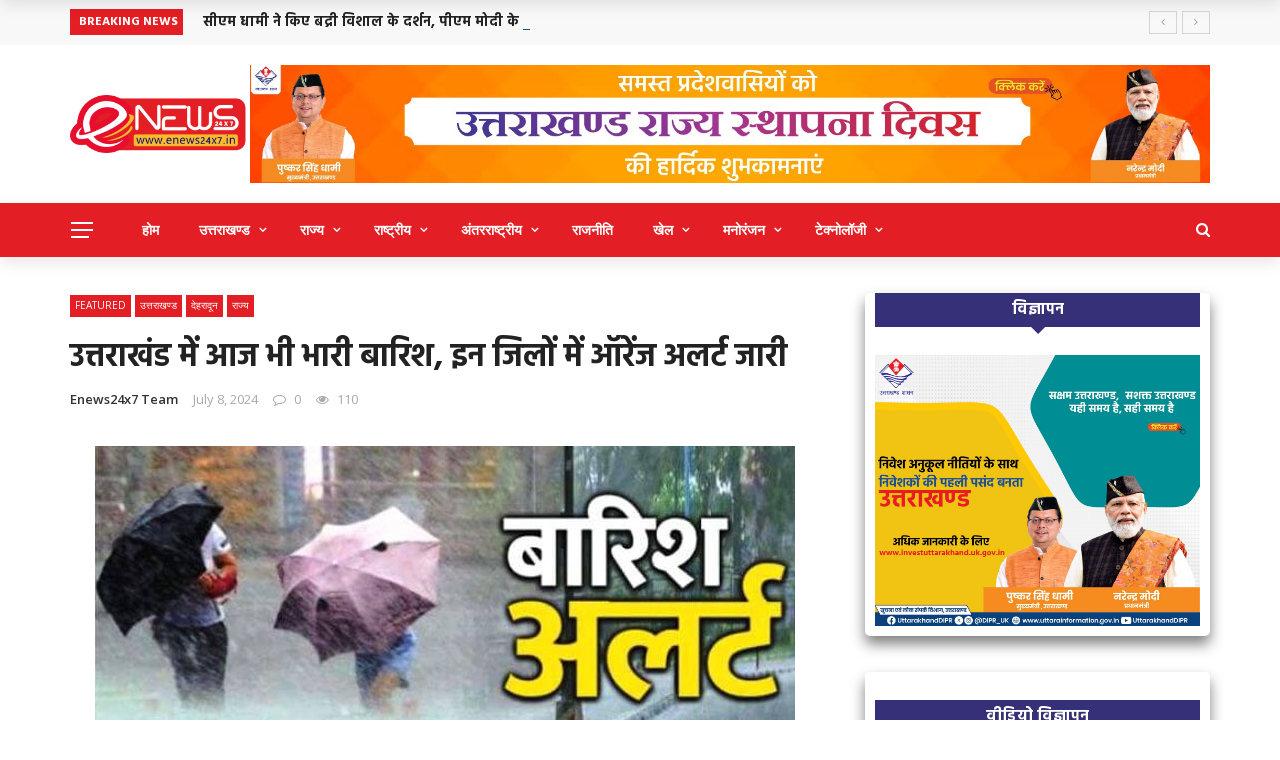

--- FILE ---
content_type: text/html
request_url: https://enews24x7.in/uttarakhand-weather-orange-alert-issued-for-heavy-rain-in-these-districts-3/
body_size: 20806
content:
<!DOCTYPE html>
<html lang="en-US">
<head><script async src="https://pagead2.googlesyndication.com/pagead/js/adsbygoogle.js?client=ca-pub-2162298108738007" crossorigin="anonymous"></script>
<meta charset="UTF-8"/>
<meta name="viewport" content="width=device-width, initial-scale=1"/>
<link rel="profile" href="https://gmpg.org/xfn/11"/>
<meta name='robots' content='index, follow, max-image-preview:large, max-snippet:-1, max-video-preview:-1'/>
<meta property="og:title" content="उत्तराखंड में आज भी भारी बारिश, इन जिलों में ऑरेंज अलर्ट जारी"/><meta property="og:type" content="article"/><meta property="og:url" content="https://enews24x7.in/uttarakhand-weather-orange-alert-issued-for-heavy-rain-in-these-districts-3/"/><meta property="og:site_name" content="Enews24x7"/><meta property="og:image" content="https://enews24x7.in/wp-content/uploads/2024/06/WhatsApp-Image-2024-06-22-at-12.45.34-PM.jpeg"/>
<title>उत्तराखंड में आज भी भारी बारिश, इन जिलों में ऑरेंज अलर्ट जारी - Enews24x7</title>
<link rel="canonical" href="https://enews24x7.in/uttarakhand-weather-orange-alert-issued-for-heavy-rain-in-these-districts-3/"/>
<meta property="og:locale" content="en_US"/>
<meta property="og:type" content="article"/>
<meta property="og:title" content="उत्तराखंड में आज भी भारी बारिश, इन जिलों में ऑरेंज अलर्ट जारी - Enews24x7"/>
<meta property="og:description" content="देहरादून। उत्तराखंड में बारिश थमने का नाम नहीं ले रही है। राज्य के कुमाऊं मंडल में बारिश का जोर कुछ ज्यादा ही है। हालत ये है कि कुमाऊं में 48 घंटे से भी ज्यादा समय से बारिश रुकी नहीं है। नदियां ऊफान पर हैं। भूस्खलन के कारण मलबा सड़क पर आने से राज्य के कई प्रमुख राजमार्ग बाधित हो रहे हैं। मौसम विज्ञान केंद्र, उत्तराखण्ड की ओर से जारी पूर्वानुमान के अनुसार चमोली, रुद्रप्रयाग, पौड़ी गढ़वाल, पिथौरागढ़, बागेश्वर, अल्मोड़ा, चंपावत, नैनीताल और ऊधम सिंह नगर जिले के कुछ इलाकों में भारी बारिश का अलर्ट जारी किया गया है। जबकि देहरादून, [&hellip;]"/>
<meta property="og:url" content="https://enews24x7.in/uttarakhand-weather-orange-alert-issued-for-heavy-rain-in-these-districts-3/"/>
<meta property="og:site_name" content="Enews24x7"/>
<meta property="article:published_time" content="2024-07-08T04:56:45+00:00"/>
<meta property="og:image" content="https://enews24x7.in/wp-content/uploads/2024/06/WhatsApp-Image-2024-06-22-at-12.45.34-PM.jpeg"/>
<meta property="og:image:width" content="700"/>
<meta property="og:image:height" content="400"/>
<meta property="og:image:type" content="image/jpeg"/>
<meta name="author" content="Enews24x7 Team"/>
<meta name="twitter:card" content="summary_large_image"/>
<meta name="twitter:label1" content="Written by"/>
<meta name="twitter:data1" content="Enews24x7 Team"/>
<script type="application/ld+json" class="yoast-schema-graph">{"@context":"https://schema.org","@graph":[{"@type":"Article","@id":"https://enews24x7.in/uttarakhand-weather-orange-alert-issued-for-heavy-rain-in-these-districts-3/#article","isPartOf":{"@id":"https://enews24x7.in/uttarakhand-weather-orange-alert-issued-for-heavy-rain-in-these-districts-3/"},"author":{"name":"Enews24x7 Team","@id":"https://enews24x7.in/#/schema/person/d6c8ebef2d18c806e7d3596e945cccd4"},"headline":"उत्तराखंड में आज भी भारी बारिश, इन जिलों में ऑरेंज अलर्ट जारी","datePublished":"2024-07-08T04:56:45+00:00","dateModified":"2024-07-08T04:56:45+00:00","mainEntityOfPage":{"@id":"https://enews24x7.in/uttarakhand-weather-orange-alert-issued-for-heavy-rain-in-these-districts-3/"},"wordCount":1,"commentCount":0,"publisher":{"@id":"https://enews24x7.in/#organization"},"image":{"@id":"https://enews24x7.in/uttarakhand-weather-orange-alert-issued-for-heavy-rain-in-these-districts-3/#primaryimage"},"thumbnailUrl":"https://enews24x7.in/wp-content/uploads/2024/06/WhatsApp-Image-2024-06-22-at-12.45.34-PM.jpeg","keywords":["RAIN","RAINFALL","UTTARAKHAND WEATHER TODAY","WEATHER","WEATHER FORECAST","WEATHER UPDATE"],"articleSection":["Featured","उत्तराखण्ड","देहरादून","राज्य"],"inLanguage":"en-US","potentialAction":[{"@type":"CommentAction","name":"Comment","target":["https://enews24x7.in/uttarakhand-weather-orange-alert-issued-for-heavy-rain-in-these-districts-3/#respond"]}]},{"@type":"WebPage","@id":"https://enews24x7.in/uttarakhand-weather-orange-alert-issued-for-heavy-rain-in-these-districts-3/","url":"https://enews24x7.in/uttarakhand-weather-orange-alert-issued-for-heavy-rain-in-these-districts-3/","name":"उत्तराखंड में आज भी भारी बारिश, इन जिलों में ऑरेंज अलर्ट जारी - Enews24x7","isPartOf":{"@id":"https://enews24x7.in/#website"},"primaryImageOfPage":{"@id":"https://enews24x7.in/uttarakhand-weather-orange-alert-issued-for-heavy-rain-in-these-districts-3/#primaryimage"},"image":{"@id":"https://enews24x7.in/uttarakhand-weather-orange-alert-issued-for-heavy-rain-in-these-districts-3/#primaryimage"},"thumbnailUrl":"https://enews24x7.in/wp-content/uploads/2024/06/WhatsApp-Image-2024-06-22-at-12.45.34-PM.jpeg","datePublished":"2024-07-08T04:56:45+00:00","dateModified":"2024-07-08T04:56:45+00:00","breadcrumb":{"@id":"https://enews24x7.in/uttarakhand-weather-orange-alert-issued-for-heavy-rain-in-these-districts-3/#breadcrumb"},"inLanguage":"en-US","potentialAction":[{"@type":"ReadAction","target":["https://enews24x7.in/uttarakhand-weather-orange-alert-issued-for-heavy-rain-in-these-districts-3/"]}]},{"@type":"ImageObject","inLanguage":"en-US","@id":"https://enews24x7.in/uttarakhand-weather-orange-alert-issued-for-heavy-rain-in-these-districts-3/#primaryimage","url":"https://enews24x7.in/wp-content/uploads/2024/06/WhatsApp-Image-2024-06-22-at-12.45.34-PM.jpeg","contentUrl":"https://enews24x7.in/wp-content/uploads/2024/06/WhatsApp-Image-2024-06-22-at-12.45.34-PM.jpeg","width":700,"height":400},{"@type":"BreadcrumbList","@id":"https://enews24x7.in/uttarakhand-weather-orange-alert-issued-for-heavy-rain-in-these-districts-3/#breadcrumb","itemListElement":[{"@type":"ListItem","position":1,"name":"Home","item":"https://enews24x7.in/"},{"@type":"ListItem","position":2,"name":"उत्तराखंड में आज भी भारी बारिश, इन जिलों में ऑरेंज अलर्ट जारी"}]},{"@type":"WebSite","@id":"https://enews24x7.in/#website","url":"https://enews24x7.in/","name":"E-News24x7","description":"Hindi News","publisher":{"@id":"https://enews24x7.in/#organization"},"potentialAction":[{"@type":"SearchAction","target":{"@type":"EntryPoint","urlTemplate":"https://enews24x7.in/?s={search_term_string}"},"query-input":"required name=search_term_string"}],"inLanguage":"en-US"},{"@type":"Organization","@id":"https://enews24x7.in/#organization","name":"E-News24x7","url":"https://enews24x7.in/","logo":{"@type":"ImageObject","inLanguage":"en-US","@id":"https://enews24x7.in/#/schema/logo/image/","url":"https://enews24x7.in/wp-content/uploads/2024/08/e-news-logo-Yellow-300x97-1.png","contentUrl":"https://enews24x7.in/wp-content/uploads/2024/08/e-news-logo-Yellow-300x97-1.png","width":300,"height":97,"caption":"E-News24x7"},"image":{"@id":"https://enews24x7.in/#/schema/logo/image/"}},{"@type":"Person","@id":"https://enews24x7.in/#/schema/person/d6c8ebef2d18c806e7d3596e945cccd4","name":"Enews24x7 Team","image":{"@type":"ImageObject","inLanguage":"en-US","@id":"https://enews24x7.in/#/schema/person/image/","url":"https://secure.gravatar.com/avatar/dff343f8b48815e5813cbc938d6a0e96?s=96&d=mm&r=g","contentUrl":"https://secure.gravatar.com/avatar/dff343f8b48815e5813cbc938d6a0e96?s=96&d=mm&r=g","caption":"Enews24x7 Team"},"url":"https://enews24x7.in/author/enews24x7-team/"}]}</script>
<link rel='dns-prefetch' href='//www.googletagmanager.com'/>
<link rel='dns-prefetch' href='//fonts.googleapis.com'/>
<link rel='preconnect' href='https://fonts.gstatic.com' crossorigin />
<link rel="alternate" type="application/rss+xml" title="Enews24x7 &raquo; Feed" href="https://enews24x7.in/feed/"/>
<link rel="alternate" type="application/rss+xml" title="Enews24x7 &raquo; Comments Feed" href="https://enews24x7.in/comments/feed/"/>
<link rel="alternate" type="application/rss+xml" title="Enews24x7 &raquo; उत्तराखंड में आज भी भारी बारिश, इन जिलों में ऑरेंज अलर्ट जारी Comments Feed" href="https://enews24x7.in/uttarakhand-weather-orange-alert-issued-for-heavy-rain-in-these-districts-3/feed/"/>
<style id='wp-emoji-styles-inline-css' type='text/css'>img.wp-smiley, img.emoji{display:inline !important;border:none !important;box-shadow:none !important;height:1em !important;width:1em !important;margin:0 0.07em !important;vertical-align:-0.1em !important;background:none !important;padding:0 !important;}</style>
<link rel='stylesheet' id='wp-block-library-css' href='https://enews24x7.in/wp-includes/css/dist/block-library/style.min.css?ver=6.6.2' type='text/css' media='all'/>
<style id='classic-theme-styles-inline-css' type='text/css'>.wp-block-button__link{color:#fff;background-color:#32373c;border-radius:9999px;box-shadow:none;text-decoration:none;padding:calc(.667em + 2px) calc(1.333em + 2px);font-size:1.125em}.wp-block-file__button{background:#32373c;color:#fff;text-decoration:none}</style>
<style id='global-styles-inline-css' type='text/css'>:root{--wp--preset--aspect-ratio--square:1;--wp--preset--aspect-ratio--4-3:4/3;--wp--preset--aspect-ratio--3-4:3/4;--wp--preset--aspect-ratio--3-2:3/2;--wp--preset--aspect-ratio--2-3:2/3;--wp--preset--aspect-ratio--16-9:16/9;--wp--preset--aspect-ratio--9-16:9/16;--wp--preset--color--black:#000000;--wp--preset--color--cyan-bluish-gray:#abb8c3;--wp--preset--color--white:#ffffff;--wp--preset--color--pale-pink:#f78da7;--wp--preset--color--vivid-red:#cf2e2e;--wp--preset--color--luminous-vivid-orange:#ff6900;--wp--preset--color--luminous-vivid-amber:#fcb900;--wp--preset--color--light-green-cyan:#7bdcb5;--wp--preset--color--vivid-green-cyan:#00d084;--wp--preset--color--pale-cyan-blue:#8ed1fc;--wp--preset--color--vivid-cyan-blue:#0693e3;--wp--preset--color--vivid-purple:#9b51e0;--wp--preset--gradient--vivid-cyan-blue-to-vivid-purple:linear-gradient(135deg,rgba(6,147,227,1) 0%,rgb(155,81,224) 100%);--wp--preset--gradient--light-green-cyan-to-vivid-green-cyan:linear-gradient(135deg,rgb(122,220,180) 0%,rgb(0,208,130) 100%);--wp--preset--gradient--luminous-vivid-amber-to-luminous-vivid-orange:linear-gradient(135deg,rgba(252,185,0,1) 0%,rgba(255,105,0,1) 100%);--wp--preset--gradient--luminous-vivid-orange-to-vivid-red:linear-gradient(135deg,rgba(255,105,0,1) 0%,rgb(207,46,46) 100%);--wp--preset--gradient--very-light-gray-to-cyan-bluish-gray:linear-gradient(135deg,rgb(238,238,238) 0%,rgb(169,184,195) 100%);--wp--preset--gradient--cool-to-warm-spectrum:linear-gradient(135deg,rgb(74,234,220) 0%,rgb(151,120,209) 20%,rgb(207,42,186) 40%,rgb(238,44,130) 60%,rgb(251,105,98) 80%,rgb(254,248,76) 100%);--wp--preset--gradient--blush-light-purple:linear-gradient(135deg,rgb(255,206,236) 0%,rgb(152,150,240) 100%);--wp--preset--gradient--blush-bordeaux:linear-gradient(135deg,rgb(254,205,165) 0%,rgb(254,45,45) 50%,rgb(107,0,62) 100%);--wp--preset--gradient--luminous-dusk:linear-gradient(135deg,rgb(255,203,112) 0%,rgb(199,81,192) 50%,rgb(65,88,208) 100%);--wp--preset--gradient--pale-ocean:linear-gradient(135deg,rgb(255,245,203) 0%,rgb(182,227,212) 50%,rgb(51,167,181) 100%);--wp--preset--gradient--electric-grass:linear-gradient(135deg,rgb(202,248,128) 0%,rgb(113,206,126) 100%);--wp--preset--gradient--midnight:linear-gradient(135deg,rgb(2,3,129) 0%,rgb(40,116,252) 100%);--wp--preset--font-size--small:13px;--wp--preset--font-size--medium:20px;--wp--preset--font-size--large:36px;--wp--preset--font-size--x-large:42px;--wp--preset--spacing--20:0.44rem;--wp--preset--spacing--30:0.67rem;--wp--preset--spacing--40:1rem;--wp--preset--spacing--50:1.5rem;--wp--preset--spacing--60:2.25rem;--wp--preset--spacing--70:3.38rem;--wp--preset--spacing--80:5.06rem;--wp--preset--shadow--natural:6px 6px 9px rgba(0, 0, 0, 0.2);--wp--preset--shadow--deep:12px 12px 50px rgba(0, 0, 0, 0.4);--wp--preset--shadow--sharp:6px 6px 0px rgba(0, 0, 0, 0.2);--wp--preset--shadow--outlined:6px 6px 0px -3px rgba(255, 255, 255, 1), 6px 6px rgba(0, 0, 0, 1);--wp--preset--shadow--crisp:6px 6px 0px rgba(0, 0, 0, 1);}:where(.is-layout-flex){gap:0.5em;}:where(.is-layout-grid){gap:0.5em;}body .is-layout-flex{display:flex;}.is-layout-flex{flex-wrap:wrap;align-items:center;}.is-layout-flex > :is(*, div){margin:0;}body .is-layout-grid{display:grid;}.is-layout-grid > :is(*, div){margin:0;}:where(.wp-block-columns.is-layout-flex){gap:2em;}:where(.wp-block-columns.is-layout-grid){gap:2em;}:where(.wp-block-post-template.is-layout-flex){gap:1.25em;}:where(.wp-block-post-template.is-layout-grid){gap:1.25em;}.has-black-color{color:var(--wp--preset--color--black) !important;}.has-cyan-bluish-gray-color{color:var(--wp--preset--color--cyan-bluish-gray) !important;}.has-white-color{color:var(--wp--preset--color--white) !important;}.has-pale-pink-color{color:var(--wp--preset--color--pale-pink) !important;}.has-vivid-red-color{color:var(--wp--preset--color--vivid-red) !important;}.has-luminous-vivid-orange-color{color:var(--wp--preset--color--luminous-vivid-orange) !important;}.has-luminous-vivid-amber-color{color:var(--wp--preset--color--luminous-vivid-amber) !important;}.has-light-green-cyan-color{color:var(--wp--preset--color--light-green-cyan) !important;}.has-vivid-green-cyan-color{color:var(--wp--preset--color--vivid-green-cyan) !important;}.has-pale-cyan-blue-color{color:var(--wp--preset--color--pale-cyan-blue) !important;}.has-vivid-cyan-blue-color{color:var(--wp--preset--color--vivid-cyan-blue) !important;}.has-vivid-purple-color{color:var(--wp--preset--color--vivid-purple) !important;}.has-black-background-color{background-color:var(--wp--preset--color--black) !important;}.has-cyan-bluish-gray-background-color{background-color:var(--wp--preset--color--cyan-bluish-gray) !important;}.has-white-background-color{background-color:var(--wp--preset--color--white) !important;}.has-pale-pink-background-color{background-color:var(--wp--preset--color--pale-pink) !important;}.has-vivid-red-background-color{background-color:var(--wp--preset--color--vivid-red) !important;}.has-luminous-vivid-orange-background-color{background-color:var(--wp--preset--color--luminous-vivid-orange) !important;}.has-luminous-vivid-amber-background-color{background-color:var(--wp--preset--color--luminous-vivid-amber) !important;}.has-light-green-cyan-background-color{background-color:var(--wp--preset--color--light-green-cyan) !important;}.has-vivid-green-cyan-background-color{background-color:var(--wp--preset--color--vivid-green-cyan) !important;}.has-pale-cyan-blue-background-color{background-color:var(--wp--preset--color--pale-cyan-blue) !important;}.has-vivid-cyan-blue-background-color{background-color:var(--wp--preset--color--vivid-cyan-blue) !important;}.has-vivid-purple-background-color{background-color:var(--wp--preset--color--vivid-purple) !important;}.has-black-border-color{border-color:var(--wp--preset--color--black) !important;}.has-cyan-bluish-gray-border-color{border-color:var(--wp--preset--color--cyan-bluish-gray) !important;}.has-white-border-color{border-color:var(--wp--preset--color--white) !important;}.has-pale-pink-border-color{border-color:var(--wp--preset--color--pale-pink) !important;}.has-vivid-red-border-color{border-color:var(--wp--preset--color--vivid-red) !important;}.has-luminous-vivid-orange-border-color{border-color:var(--wp--preset--color--luminous-vivid-orange) !important;}.has-luminous-vivid-amber-border-color{border-color:var(--wp--preset--color--luminous-vivid-amber) !important;}.has-light-green-cyan-border-color{border-color:var(--wp--preset--color--light-green-cyan) !important;}.has-vivid-green-cyan-border-color{border-color:var(--wp--preset--color--vivid-green-cyan) !important;}.has-pale-cyan-blue-border-color{border-color:var(--wp--preset--color--pale-cyan-blue) !important;}.has-vivid-cyan-blue-border-color{border-color:var(--wp--preset--color--vivid-cyan-blue) !important;}.has-vivid-purple-border-color{border-color:var(--wp--preset--color--vivid-purple) !important;}.has-vivid-cyan-blue-to-vivid-purple-gradient-background{background:var(--wp--preset--gradient--vivid-cyan-blue-to-vivid-purple) !important;}.has-light-green-cyan-to-vivid-green-cyan-gradient-background{background:var(--wp--preset--gradient--light-green-cyan-to-vivid-green-cyan) !important;}.has-luminous-vivid-amber-to-luminous-vivid-orange-gradient-background{background:var(--wp--preset--gradient--luminous-vivid-amber-to-luminous-vivid-orange) !important;}.has-luminous-vivid-orange-to-vivid-red-gradient-background{background:var(--wp--preset--gradient--luminous-vivid-orange-to-vivid-red) !important;}.has-very-light-gray-to-cyan-bluish-gray-gradient-background{background:var(--wp--preset--gradient--very-light-gray-to-cyan-bluish-gray) !important;}.has-cool-to-warm-spectrum-gradient-background{background:var(--wp--preset--gradient--cool-to-warm-spectrum) !important;}.has-blush-light-purple-gradient-background{background:var(--wp--preset--gradient--blush-light-purple) !important;}.has-blush-bordeaux-gradient-background{background:var(--wp--preset--gradient--blush-bordeaux) !important;}.has-luminous-dusk-gradient-background{background:var(--wp--preset--gradient--luminous-dusk) !important;}.has-pale-ocean-gradient-background{background:var(--wp--preset--gradient--pale-ocean) !important;}.has-electric-grass-gradient-background{background:var(--wp--preset--gradient--electric-grass) !important;}.has-midnight-gradient-background{background:var(--wp--preset--gradient--midnight) !important;}.has-small-font-size{font-size:var(--wp--preset--font-size--small) !important;}.has-medium-font-size{font-size:var(--wp--preset--font-size--medium) !important;}.has-large-font-size{font-size:var(--wp--preset--font-size--large) !important;}.has-x-large-font-size{font-size:var(--wp--preset--font-size--x-large) !important;}:where(.wp-block-post-template.is-layout-flex){gap:1.25em;}:where(.wp-block-post-template.is-layout-grid){gap:1.25em;}:where(.wp-block-columns.is-layout-flex){gap:2em;}:where(.wp-block-columns.is-layout-grid){gap:2em;}:root :where(.wp-block-pullquote){font-size:1.5em;line-height:1.6;}</style>
<link rel='stylesheet' id='bkswcss-css' href='https://enews24x7.in/wp-content/cache/speedycache/enews24x7.in/assets/ec7671cb7fb9fdbd-shortcode.css' type='text/css' media='all'/>
<link rel='stylesheet' id='bootstrap-css' href='https://enews24x7.in/wp-content/cache/speedycache/enews24x7.in/assets/30c08fbab1cec184-bootstrap.css' type='text/css' media='all'/>
<link rel='stylesheet' id='fa-css' href='https://enews24x7.in/wp-content/themes/rubik/css/fonts/awesome-fonts/css/font-awesome.min.css?ver=6.6.2' type='text/css' media='all'/>
<link rel='stylesheet' id='rubik-external-css' href='https://enews24x7.in/wp-content/cache/speedycache/enews24x7.in/assets/d46d4079b8a787df-external.css' type='text/css' media='all'/>
<link rel='stylesheet' id='rubik-style-css' href='https://enews24x7.in/wp-content/cache/speedycache/enews24x7.in/assets/fbf7b2726d9f9c48-bkstyle.css' type='text/css' media='all'/>
<style id='rubik-style-inline-css' type='text/css'>.top-bar{display:none !important;}.bk-breadcrumbs-wrap{display:none;}::selection{color:#FFF;background:#E31E24;}::-webkit-selection{color:#FFF;background:#E31E24;}.content_out.small-post h4:hover,
.bk-sub-posts .post-title a:hover, .bk-blog-content .meta-wrap .post-category, .breadcrumbs .fa-home, .module-feature2 .meta-wrap .post-category, .module-tech-grid ul li .meta > div.post-category a, .module-pyramid-grid ul li .meta > div.post-category a,
p > a, p > a:hover, .single-page .article-content a:hover, .single-page .article-content a:visited, .content_out.small-post .meta .post-category, .bk-sub-menu li > a:hover,
#top-menu>ul>li > .sub-menu a:hover, .bk-dropdown-menu li > a:hover, .widget-twitter .fa-twitter,
.widget-twitter ul.slides li .twitter-message a, .content_in .meta > div.post-category a,
.row-type .meta-wrap .post-category, .article-content li a, .article-content p a,
.s-post-header .meta > .post-category, .breadcrumbs .location,
.s-post-nav .nav-title span, .error-number h4, .redirect-home, .module-breaking-carousel .flex-direction-nav .flex-next, .module-breaking-carousel:hover .flex-direction-nav .flex-prev,
.bk-author-box .author-info .author-title:hover, .bk-author-box .author-info .bk-author-page-contact a:hover, .module-feature2 .meta .post-category, 
.bk-blog-content .meta .post-category, .bk-forum-title:hover,
.content_out .post-c-wrap .readmore a:hover, .module-blog ul li .readmore a:hover, .widget_latest_replies .details h4:hover,
#pagination .page-numbers, .post-page-links a, .single-page .icon-play, #wp-calendar tbody td a, #wp-calendar tfoot #prev,
.widget_comment .post-title:hover, .widget_latest_replies .details .comment-author, .widget_recent_topics .details .comment-author a,
a.bk_u_login:hover, a.bk_u_logout:hover, .bk-back-login:hover, 
.main-nav.bk-menu-light .bk-sub-menu li > a:hover, .main-nav.bk-menu-light .bk-sub-posts .post-title a:hover,
.row-type h4:hover, .widget-social ul li a:hover, .module-large-blog .post-c-wrap h4:hover,
.module-feature2 .content_out h4:hover, .module-classic-blog .bk-blog-content h4:hover, .content_out .meta > div.post-author a:hover,
.s-post-header .meta > div.post-author a:hover, .s-post-header .post-category a, .module-title .bk-tabs.active a,
.bk-tabs-dropdown:hover .bk-tabs-more, .header-5 .main-menu > ul > li.current-menu-item > a, .header-5 .main-menu > ul > li.current-menu-item > a:hover,
.header-2 .main-menu > ul > li.current-menu-item > a, .header-2 .main-menu > ul > li.current-menu-item > a:hover,
.nav-btn h3:hover, .title > a:hover, .module-grid-7 .grid7-col:first-child:hover .title,
.widget a:hover, .ticker-content a:hover, .heading-related-posts h4:hover, .s-template-14 .heading-related-posts h4:hover,
.s-template-16 .heading-related-posts h4:hover{color:#E31E24;}#top-menu>ul>li > .sub-menu, .bk-dropdown-menu, .s-post-nav .nav-title span,
.s-post-nav .nav-title span, .bk-mega-menu, .bk-mega-column-menu, .search-loadding, #comment-submit:hover, .s-tags a:hover, input[type='submit']:hover,
.ticker-controls li.jnt-prev:hover:before, .ticker-controls li.jnt-next:hover:after,
#pagination .page-numbers, .post-page-links a, .post-page-links > span, .widget-twitter .flex-direction-nav li a:hover, .menu-location-title,
.button:hover, .bk-lwa:hover > .bk-account-info, .bk-back-login:hover,
.page-nav .current, .widget_tag_cloud .tagcloud a:hover{border-color:#E31E24;}.sidebar_header_24 .sidebar-wrap .widget-title{border-color:#333333;}.sidebar_header_25 .sidebar-wrap .widget-title h3:after, .module_header_11 .module-title h2:after{border-left-color:#7fc8fd;}.module_header_11 .module-title h2{background-color:#7fc8fd;}.footer_header_15 .footer .widget-title h3:after{border-left-color:#333;}.module_header_13 .module-title h2:before{border-color:#E31E24 transparent transparent transparent;}.bk-preload-wrapper:after{border-top-color:#E31E24;border-bottom-color:#E31E24;}.s-tags a:hover, .s-post-nav .icon, #comment-submit:hover, .flex-direction-nav li a,
.widget-twitter .flex-direction-nav li a:hover,.button:hover, .widget_most_commented .comments,
.footer .widget-title h3, .post-c-wrap .readmore a:hover, .ticker-title span, .ticker-controls li.jnt-prev:hover:before, 
.ticker-controls li.jnt-next:hover:after, .widget_tag_cloud .tagcloud a:hover, .footer .widget_tag_cloud .tagcloud a:hover, input[type='submit']:hover,
.thumb, .module-fw-slider .flex-control-nav li a.flex-active, .module-breaking-carousel .content_out.small-post .meta:after,
.footer .cm-flex .flex-control-paging li a.flex-active, .header-1 .main-nav .menu > li.current-menu-item, 
.header-3 .main-nav .menu > li.current-menu-item, .module-feature2 .flex-direction-nav li a, .bk-review-box .bk-overlay span, .bk-score-box, .share-total, #pagination .page-numbers.current, .post-page-links > span,
.widget_display_stats dd strong, .widget_display_search .search-icon, .searchform-wrap .search-icon,
#back-top, .module-square-grid .content_in_wrapper, .bk_tabs .ui-tabs-nav li.ui-tabs-active, #bk-gallery-carousel .bk-gallery-item:before,
.page-nav .current, .bk-page-header.header-1 .main-menu > ul > li:hover > a:after, .bk-page-header.header-2 .main-menu > ul > li:hover > a:after,
.module_header_13 .module-title h2, .bk-page-header.header-3 .main-menu > ul > li:hover > a:after, .loadmore span.ajaxtext,
.heading-related-posts h4:hover:before, .s-template-14 .heading-related-posts h4:hover:before, .s-template-16 .heading-related-posts h4:hover:before,
div.wpforms-container-full .wpforms-form button[type=submit], div.wpforms-container-full .wpforms-form button[type=submit]:hover{background-color:#E31E24;}.content_out .review-score, ::-webkit-scrollbar-thumb{background-color:rgba(227,30,36,0.9)}.footer .cm-flex .flex-control-paging li a{background-color:rgba(227,30,36,0.3)}.widget_most_commented .comments:after{border-right-color:#E31E24;}.post-category a:after{border-left-color:#E31E24;}#page-wrap{width:auto;}.header-inner{margin-top:20px;}.header-inner{margin-bottom:20px;}.footer{padding-top:50px;}.footer .footer-lower{margin-top:50px;}.sidebar-wrap .widget-title h3:before{border-color:#353077 transparent transparent transparent;}.footer .widget-title h3:before{border-color:#333333 transparent transparent transparent;}.post-category a.term-7,  
.main-nav .main-menu .menu > li.menu-category-7:hover > a:after, .main-nav .menu > li.current-menu-item.menu-category-7 > a:after,
.content_out .thumb.term-7, .content_in .bk-thumb-wrap.term-7,
.header-1 .main-nav .menu > li.current-menu-item.menu-category-7, .header-3 .main-nav .menu > li.current-menu-item.menu-category-7, .header-4 .main-nav .menu > li.current-menu-item.menu-category-7, .rating-wrap.term-7 .rating-canvas-bg{background-color:#E31E24 !important;}.bk-preload-wrapper.term-7:after{border-top-color:#E31E24 !important;border-bottom-color:#E31E24 !important;}.bk-tabs.active > a.term-7, .bk-tabs a.term-7:hover, .content_out h4:hover a.term-7,
.menu-category-7 .post-title a:hover, .bk-mega-menu .bk-sub-menu .menu-category-7.active > a, .bk-mega-menu .bk-sub-menu .menu-category-7:hover > a,
.menu-category-7 .all.active > a, .main-nav .main-menu .bk-mega-menu .post-title a.term-7:hover,.bk-dropdown-menu li.menu-category-7 > a:hover,
.bk-page-header.header-5 .main-menu > ul > li.menu-category-7:hover > a, .bk-page-header.header-5 .main-menu > ul > li.current-menu-item.menu-category-7 > a, .bk-page-header.header-2 .main-menu > ul > li.menu-category-7:hover > a, .bk-page-header.header-2 .main-menu > ul > li.current-menu-item.menu-category-7 > a{color:#E31E24 !important;}.main-nav .menu > li.menu-category-7:hover > .bk-mega-menu, 
.main-nav .menu > li.menu-category-7:hover > .bk-mega-column-menu, .main-menu > ul > li.menu-category-7:hover .bk-dropdown-menu{border-color:#E31E24 !important;}.post-category a.term-7:after{border-left-color:#E31E24 !important;}.module-title.module-term-7 h2, .module-title.module-term-7:before{background:#E31E24 !important;}.module-title.module-term-7 h2:after, .module-title.module-term-7 .bk-tab-original:after{border-left-color:#E31E24!important;}.bkmodule-dark .content_in .bk-thumb-wrap{background-color:#000 !important;}.post-category a{background-color:#E31E24;color:#fff !important;padding:1px 5px 2px 5px;}</style>
<link rel='stylesheet' id='rubik-1200-css' href='https://enews24x7.in/wp-content/cache/speedycache/enews24x7.in/assets/96f7c66d48bb7670-css_1200.css' type='text/css' media='all'/>
<link rel='stylesheet' id='rubik-responsive-css' href='https://enews24x7.in/wp-content/cache/speedycache/enews24x7.in/assets/dd36505bef50cdb8-responsive.css' type='text/css' media='all'/>
<link rel="preload" as="style" href="https://fonts.googleapis.com/css?family=Roboto:100,300,400,500,700,900,100italic,300italic,400italic,500italic,700italic,900italic%7COpen%20Sans:300,400,500,600,700,800,300italic,400italic,500italic,600italic,700italic,800italic%7CHind:300,400,500,600,700%7CLato:100,300,400,700,900,100italic,300italic,400italic,700italic,900italic&#038;display=swap&#038;ver=1730917600"/><link rel="stylesheet" href="https://fonts.googleapis.com/css?family=Roboto:100,300,400,500,700,900,100italic,300italic,400italic,500italic,700italic,900italic%7COpen%20Sans:300,400,500,600,700,800,300italic,400italic,500italic,600italic,700italic,800italic%7CHind:300,400,500,600,700%7CLato:100,300,400,700,900,100italic,300italic,400italic,700italic,900italic&#038;display=swap&#038;ver=1730917600" media="print" onload="this.media='all'"><noscript><link rel="stylesheet" href="https://fonts.googleapis.com/css?family=Roboto:100,300,400,500,700,900,100italic,300italic,400italic,500italic,700italic,900italic%7COpen%20Sans:300,400,500,600,700,800,300italic,400italic,500italic,600italic,700italic,800italic%7CHind:300,400,500,600,700%7CLato:100,300,400,700,900,100italic,300italic,400italic,700italic,900italic&#038;display=swap&#038;ver=1730917600"/></noscript>
<script type="text/javascript" src="https://www.googletagmanager.com/gtag/js?id=GT-WRC38MT" id="google_gtagjs-js" async></script>
<link rel="https://api.w.org/" href="https://enews24x7.in/wp-json/"/><link rel="alternate" title="JSON" type="application/json" href="https://enews24x7.in/wp-json/wp/v2/posts/278843"/><link rel="EditURI" type="application/rsd+xml" title="RSD" href="https://enews24x7.in/xmlrpc.php?rsd"/>
<meta name="generator" content="WordPress 6.6.2"/>
<link rel='shortlink' href='https://enews24x7.in/?p=278843'/>
<link rel="alternate" title="oEmbed (JSON)" type="application/json+oembed" href="https://enews24x7.in/wp-json/oembed/1.0/embed?url=https%3A%2F%2Fenews24x7.in%2Futtarakhand-weather-orange-alert-issued-for-heavy-rain-in-these-districts-3%2F"/>
<link rel="alternate" title="oEmbed (XML)" type="text/xml+oembed" href="https://enews24x7.in/wp-json/oembed/1.0/embed?url=https%3A%2F%2Fenews24x7.in%2Futtarakhand-weather-orange-alert-issued-for-heavy-rain-in-these-districts-3%2F&#038;format=xml"/>
<meta name="generator" content="Redux 4.4.18"/><meta name="generator" content="Site Kit by Google 1.134.0"/><link rel="icon" href="https://enews24x7.in/wp-content/uploads/2024/09/cropped-Enews-Yellow-Logo-Circle-32x32.png" sizes="32x32"/>
<link rel="icon" href="https://enews24x7.in/wp-content/uploads/2024/09/cropped-Enews-Yellow-Logo-Circle-192x192.png" sizes="192x192"/>
<link rel="apple-touch-icon" href="https://enews24x7.in/wp-content/uploads/2024/09/cropped-Enews-Yellow-Logo-Circle-180x180.png"/>
<meta name="msapplication-TileImage" content="https://enews24x7.in/wp-content/uploads/2024/09/cropped-Enews-Yellow-Logo-Circle-270x270.png"/>
<style id="rubik_option-dynamic-css" title="dynamic-css" class="redux-options-output">.header-wrap{background-color:#fff;}.top-bar, .top-bar .rubik-ajax-search-bg{background-color:#eaeaea;}.main-nav .rubik-ajax-search-bg, .header-12 .main-nav{background-color:#e31e24;}.main-nav .main-menu > ul > li > a, .ajax-form-search i, .ajax-form input, .header-3 .header-wrap .logo{color:#FFFFFF;}.main-nav .main-menu > ul > li:hover > a, .main-nav .main-menu>ul>li.current-menu-item>a{color:#FBBA2D;}#main-canvas-menu .rubik-canvas-background-img{background-repeat:no-repeat;background-position:center bottom;background-size:cover;}#main-canvas-menu .rubik-canvas-menu li a, #main-canvas-menu .expand{font-family:Roboto;text-transform:uppercase;font-weight:500;color:#ffffff;font-size:14px;}.canvas-nav-btn, .header-12 .header-social .social-icon a{color:#FFFFFF;}.canvas-nav-btn:hover{color:#FFFFFF;}.footer{background-repeat:no-repeat;background-attachment:fixed;background-position:center bottom;background-size:cover;}.footer:before{background-color:#000;}#footer-menu{font-family:"Open Sans";text-align:center;text-transform:uppercase;font-weight:600;color:#ffffff;font-size:14px;}.footer-social ul li{color:#ffffff;font-size:16px;}.footer-social ul li:hover{background-color:#7fc8fd;}.footer .footer-lower{background-color:#000;}.footer-lower-left .bk-copyright, .footer-lower-right #footer-menu-lower, .footer-lower-right ul li.social-icon{font-family:Hind;text-transform:capitalize;font-weight:500;color:#ffffff;font-size:13px;}body{font-size:16px;}#top-menu>ul>li, #top-menu>ul>li .sub-menu li, .rubik_data_time{font-family:Roboto;font-weight:500;font-style:normal;}.main-nav .main-menu .menu > li, .main-nav .main-menu .menu > li > a, .mega-title h3, .header .logo.logo-text h1,
.comment-box .comment-author-name, .today-date{font-family:Roboto;text-transform:uppercase;font-weight:700;font-style:normal;}.main-nav .main-menu .menu > li > a, .bk-sub-menu>li>a, .bk-sub-sub-menu>li>a{font-size:14px;}.meta, .post-category, .widget_comment .cm-header div, .module-feature2 .post-author, .comment-box .comment-time, .share-box ul li .share-item__value,.share-box .bk-share .share-item__valuem, .share-total, .loadmore span.ajaxtext,
.post-c-wrap .readmore a, .breadcrumbs, .s-post-nav .nav-title span, .product_meta .post-tags-title,
.button, .bk-search-content .nothing-respond{font-family:"Open Sans";font-weight:600;font-style:normal;}h1, h2, h3, h4, h5, .ticker-title, .bk-copyright, .rubik-widget-categories li,
.widget-social-counter .counter, .widget-social-counter ul li .data .subscribe, .related-box .related-box-tabs a,
.bk_tabs  .ui-tabs-nav li, .bk-tabs-more, .bkteamsc .team-member .member-name, .buttonsc, .bk-forum-title, .bk-sub-posts .post-title, 
.module-title .bk-tabs, .widget_recent_entries > ul li, .widget_archive > ul li, .widget_categories > ul li, .widget_meta > ul li, .widget_pages > ul li, .widget_recent_comments > ul li, .widget_nav_menu > div > ul li,
.bk-module-pagination .pagination-btn, .bk-widget-pagination .widget-pagination-btn, .bk-related-pagination .related-pagination-btn, .bk-megamenu-pagination .megamenu-pagination-btn{font-family:Hind;font-weight:700;font-style:normal;}body, textarea, input, p, 
.entry-excerpt, .comment-text, .comment-author, .article-content,
.comments-area, .tag-list, .bk-mega-menu .bk-sub-posts .feature-post .menu-post-item .post-date, .comments-area small{font-family:Lato;font-weight:400;font-style:normal;}blockquote{font-family:"Open Sans";text-transform:inherit;line-height:35px;font-weight:700;font-style:italic;color:#fff;font-size:22px;}blockquote{background-color:#4DB2EC;}.error-404-page-posts-wrap .module-square-grid .content_in .post-c-wrap .title{text-transform:inherit;font-weight:700;font-style:normal;font-size:16px;}.s-post-header h1{text-transform:inherit;font-size:32px;}.single-page .main .article-content{font-family:"Open Sans";text-transform:inherit;line-height:30px;font-weight:300;font-style:normal;color:#000000;font-size:18px;}.single-page .article-content p, .single-page blockquote{margin-bottom:18px;}.s-static-post-nav .nav-title h3, .s-post-nav .nav-title h3{text-transform:inherit;font-size:17px;}.related-box .post-c-wrap h4{text-transform:inherit;font-size:16px;}.module-title, .page-title-wrapper{margin-bottom:30px;}.module-title h2, .page-title h2{font-weight:700;font-size:16px;}.sidebar-wrap .widget-title{margin-bottom:28px;}.sidebar_header_1 .sidebar-wrap .widget-title,.sidebar_header_2 .sidebar-wrap .widget-title,.sidebar_header_3 .sidebar-wrap .widget-title,.sidebar_header_4 .sidebar-wrap .widget-title{background-color:#353077;}.sidebar_header_1 .sidebar-wrap .widget-title,.sidebar_header_2 .sidebar-wrap .widget-title,.sidebar_header_3 .sidebar-wrap .widget-title,.sidebar_header_4 .sidebar-wrap .widget-title,.sidebar_header_5 .sidebar-wrap .widget-title,.sidebar_header_6 .sidebar-wrap .widget-title,.sidebar_header_7 .sidebar-wrap .widget-title,.sidebar_header_8 .sidebar-wrap .widget-title,.sidebar_header_25 .sidebar-wrap .widget-title,.sidebar_header_27 .sidebar-wrap .widget-title,.sidebar_header_28 .sidebar-wrap .widget-title{color:#FFFFFF;}.sidebar-wrap .widget-title h3{font-size:16px;}.footer .widget-title{margin-bottom:28px;}.footer_header_1 .footer .widget-title h3, .footer_header_2 .footer .widget-title h3,
.footer_header_3 .footer .widget-title h3, .footer_header_4 .footer .widget-title h3,
.footer_header_5 .footer .widget-title h3, .footer_header_6 .footer .widget-title h3,
.footer_header_7 .footer .widget-title h3, .footer_header_8 .footer .widget-title h3,
.footer_header_9 .footer .widget-title h3, .footer_header_10 .footer .widget-title h3,
.footer_header_11 .footer .widget-title h3, .footer_header_12 .footer .widget-title h3,
.footer_header_13 .footer .widget-title h3, .footer_header_14 .footer .widget-title h3,
.footer_header_15 .footer .widget-title h3, .footer_header_16 .footer .widget-title h3,
.footer_header_17 .footer .widget-title h3, .footer_header_18 .footer .widget-title h3{color:#7FC8FD;}.footer .widget-title h3{font-size:16px;}</style></head><script async src="https://pagead2.googlesyndication.com/pagead/js/adsbygoogle.js?client=ca-pub-2162298108738007" crossorigin="anonymous"></script>
<body class="post-template-default single single-post postid-278843 single-format-standard module_header_11 sidebar_header_3 footer_header_11">
<div id="page-wrap" class="wide">
<div id="main-canvas-menu" class="dark">
<div class="canvas-panel-wrap block">
<div class="rubik-offcanvas-top">
<div id="canvas-inner-header">
<div class="bk-offcanvas__title"> <h2 class="site-logo"> <a href="https://enews24x7.in">  <img src="https://enews24x7.in/wp-content/uploads/2024/08/e-news-logo-Yellow-300x97-1.png" alt="Logo"/></a></h2></div><a class="canvas-menu-close" href="#" title="Close">&#10005;</a></div><div class="rubik-canvas-menu">
<div id="canvas-menu" class="menu-main-menu-container"><ul id="menu-main-menu" class="menu"><li id="menu-item-1455" class="menu-item menu-item-type-custom menu-item-object-custom menu-item-home menu-item-1455"><a href="https://enews24x7.in/">होम</a></li> <li id="menu-item-280851" class="menu-item menu-item-type-taxonomy menu-item-object-category current-post-ancestor current-menu-parent current-post-parent menu-item-has-children menu-item-280851 menu-category-315"><a href="https://enews24x7.in/category/uttarakhand/">उत्तराखण्ड</a> <ul class="sub-menu"> <li id="menu-item-280849" class="menu-item menu-item-type-taxonomy menu-item-object-category menu-item-280849 menu-category-330"><a href="https://enews24x7.in/category/almora/">अल्मोड़ा</a></li> <li id="menu-item-280862" class="menu-item menu-item-type-taxonomy menu-item-object-category menu-item-280862 menu-category-327"><a href="https://enews24x7.in/category/bageshwar/">बागेश्वर</a></li> <li id="menu-item-280854" class="menu-item menu-item-type-taxonomy menu-item-object-category menu-item-280854 menu-category-325"><a href="https://enews24x7.in/category/chamoli/">चमोली</a></li> <li id="menu-item-280855" class="menu-item menu-item-type-taxonomy menu-item-object-category menu-item-280855 menu-category-334"><a href="https://enews24x7.in/category/champawat/">चम्पावत</a></li> <li id="menu-item-280858" class="menu-item menu-item-type-taxonomy menu-item-object-category current-post-ancestor current-menu-parent current-post-parent menu-item-280858 menu-category-318"><a href="https://enews24x7.in/category/dehradun/">देहरादून</a></li> <li id="menu-item-280868" class="menu-item menu-item-type-taxonomy menu-item-object-category menu-item-280868 menu-category-321"><a href="https://enews24x7.in/category/haridwar/">हरिद्वार</a></li> <li id="menu-item-280859" class="menu-item menu-item-type-taxonomy menu-item-object-category menu-item-280859 menu-category-322"><a href="https://enews24x7.in/category/nainital/">नैनीताल</a></li> <li id="menu-item-280861" class="menu-item menu-item-type-taxonomy menu-item-object-category menu-item-280861 menu-category-332"><a href="https://enews24x7.in/category/pauri-garhwal/">पौड़ी गढ़वाल</a></li> <li id="menu-item-280860" class="menu-item menu-item-type-taxonomy menu-item-object-category menu-item-280860 menu-category-326"><a href="https://enews24x7.in/category/pithoragarh/">पिथौरागढ़</a></li> <li id="menu-item-280867" class="menu-item menu-item-type-taxonomy menu-item-object-category menu-item-280867 menu-category-320"><a href="https://enews24x7.in/category/rudraprayag/">रुद्रप्रयाग</a></li> <li id="menu-item-280856" class="menu-item menu-item-type-taxonomy menu-item-object-category menu-item-280856 menu-category-336"><a href="https://enews24x7.in/category/tehri-garhwal/">टिहरी गढ़वाल</a></li> <li id="menu-item-280850" class="menu-item menu-item-type-taxonomy menu-item-object-category menu-item-280850 menu-category-323"><a href="https://enews24x7.in/category/uttarkashi/">उत्तरकाशी</a></li> <li id="menu-item-280852" class="menu-item menu-item-type-taxonomy menu-item-object-category menu-item-280852 menu-category-331"><a href="https://enews24x7.in/category/udham-singh-nagar/">ऊधमसिंह नगर</a></li></ul></li> <li id="menu-item-280865" class="menu-item menu-item-type-taxonomy menu-item-object-category current-post-ancestor current-menu-parent current-post-parent menu-item-280865 menu-category-megamenu menu-category-317"><a href="https://enews24x7.in/category/state/">राज्य</a></li> <li id="menu-item-280866" class="menu-item menu-item-type-taxonomy menu-item-object-category menu-item-280866 menu-category-megamenu menu-category-319"><a href="https://enews24x7.in/category/desh/">राष्ट्रीय</a></li> <li id="menu-item-280848" class="menu-item menu-item-type-taxonomy menu-item-object-category menu-item-280848 menu-category-megamenu menu-category-151"><a href="https://enews24x7.in/category/world/">अंतरराष्ट्रीय</a></li> <li id="menu-item-280864" class="menu-item menu-item-type-taxonomy menu-item-object-category menu-item-280864 menu-category-358"><a href="https://enews24x7.in/category/politics/">राजनीति</a></li> <li id="menu-item-280853" class="menu-item menu-item-type-taxonomy menu-item-object-category menu-item-280853 menu-category-megamenu menu-category-7"><a href="https://enews24x7.in/category/sport/">खेल</a></li> <li id="menu-item-280863" class="menu-item menu-item-type-taxonomy menu-item-object-category menu-item-280863 menu-category-megamenu menu-category-342"><a href="https://enews24x7.in/category/entertainment/">मनोरंजन</a></li> <li id="menu-item-280857" class="menu-item menu-item-type-taxonomy menu-item-object-category menu-item-280857 menu-category-megamenu menu-category-335"><a href="https://enews24x7.in/category/tech/">टेक्नोलॉजी</a></li></ul></div></div></div><div class="rubik-offcanvas-bottom">
<div class="rubik-off-canvas-copyright"> <p> © Copyright. All Rights Reserved.</p></div></div></div><div class="rubik-canvas-background-img"></div></div><div id="page-inner-wrap">
<div class="page-cover canvas-menu-close"></div><div class="bk-page-header header-1">            
<div class="header-wrap">
<div class="bk-ticker-module bk-white-bg">
<div class="bkwrapper container">
<div class="bk-ticker-inner">
<ul id="ticker-6734c504f1eaf" class="bk-ticker-wrapper">
<li class="news-item"> <div class="bk-article-wrapper"> <h4 class="title"><a class="term-314" href="https://enews24x7.in/cm-dhami-took-blessings-by-offering-prayers-at-badrinath-dham/">सीएम धामी ने किए बद्री विशाल के दर्शन, पीएम मोदी के ड्रीम प्रोजेक्ट निर्माण कार्यों का किया निरीक्षण</a></h4></div></li>
<li class="news-item"> <div class="bk-article-wrapper"> <h4 class="title"><a class="term-314" href="https://enews24x7.in/transport-department-will-collect-green-cess-for-vehicles-coming-to-uttarakhand-from-other-states/">बाहरी राज्यों से आने वाले वाहनों से उत्तराखंड परिवहन विभाग वसूलेगा ग्रीन सेस, जानिए कैसे</a></h4></div></li>
<li class="news-item"> <div class="bk-article-wrapper"> <h4 class="title"><a class="term-314" href="https://enews24x7.in/uttarakhand-a-meeting-regarding-land-law-was-held-under-the-chairmanship-of-cm-dhami/">गैरसैंण में सीएम धामी की अध्यक्षता में बैठक, बोले-जल्द लागू होगा सशक्त भू-कानून</a></h4></div></li>
<li class="news-item"> <div class="bk-article-wrapper"> <h4 class="title"><a class="term-314" href="https://enews24x7.in/uttarakhand-benefits-of-ayushman-yojana-will-be-available-in-all-private-hospitals/">उत्तराखंड: अब सभी निजी अस्पतालों में मिलेगा आयुष्मान योजना का लाभ</a></h4></div></li>
<li class="news-item"> <div class="bk-article-wrapper"> <h4 class="title"><a class="term-314" href="https://enews24x7.in/dehradun-six-youth-died-in-car-accident/">Dehradun Accident: छह दोस्तों की पड़ी थी लाशें, एक की चल रही थी सांसें, फरिश्ता बनकर आया फार्मासिस्ट, ऐसे बचाई जान</a></h4></div></li>
</ul></div></div></div><div class="top-bar">
<div class="bkwrapper container">
<div class="top-nav clearfix">
<div id="top-menu" class="menu-top-menu-container"><ul id="menu-top-menu" class="menu"><li id="menu-item-1442" class="menu-item menu-item-type-post_type menu-item-object-page menu-item-1442"><a href="https://enews24x7.in/blog/">Our Blog</a></li> <li id="menu-item-1369" class="menu-item menu-item-type-custom menu-item-object-custom menu-item-has-children menu-item-1369"><a href="#">Modules &#038; Widgets</a> <ul class="sub-menu"> <li id="menu-item-1370" class="menu-item menu-item-type-custom menu-item-object-custom menu-item-1370"><a href="http://allthebestsofts.com/rubik/fw-featured-slider/">FullWidth Section</a></li> <li id="menu-item-1371" class="menu-item menu-item-type-custom menu-item-object-custom menu-item-1371"><a href="http://allthebestsofts.com/rubik/sb-boxed-slider/">Has Sidebar Section</a></li> <li id="menu-item-1372" class="menu-item menu-item-type-custom menu-item-object-custom menu-item-has-children menu-item-1372"><a href="#">Widgets</a> <ul class="sub-menu"> <li id="menu-item-1373" class="menu-item menu-item-type-custom menu-item-object-custom menu-item-1373"><a href="http://allthebestsofts.com/rubik/widget-group-1/">Widget Group 1</a></li> <li id="menu-item-1374" class="menu-item menu-item-type-custom menu-item-object-custom menu-item-1374"><a href="http://allthebestsofts.com/rubik/widget-group-2/">Widget Group 2</a></li> <li id="menu-item-1375" class="menu-item menu-item-type-custom menu-item-object-custom menu-item-1375"><a href="http://allthebestsofts.com/rubik/widget-group-3/">Widget Group 3</a></li> <li id="menu-item-1376" class="menu-item menu-item-type-custom menu-item-object-custom menu-item-1376"><a href="http://allthebestsofts.com/rubik/widget-group-4/">Widget Group 4</a></li></ul></li></ul></li> <li id="menu-item-1443" class="menu-item menu-item-type-post_type menu-item-object-page menu-item-1443"><a href="https://enews24x7.in/contact-us/">Contact Us</a></li> <li id="menu-item-1377" class="menu-item menu-item-type-custom menu-item-object-custom menu-item-1377"><a href="#">Buy Now</a></li></ul></div><div class="rubik_data_time rubik-float-right"> Wednesday, November 13</div></div></div></div><div class="header-logo-wrapper">
<div class="header container">
<div class="row">
<div class="col-md-12">
<div class="header-inner">
<div class="logo"> <a href="https://enews24x7.in"> <img src="https://enews24x7.in/wp-content/uploads/2024/08/e-news-logo-Yellow-300x97-1.png" alt="Logo"/></a></div><div class="header-banner"> <a class="ads-banner-link" target="_blank" href="https://www.instagram.com/dipr_uk?igsh=MXM5b2hqYWVoamwzcA=="> <img class="ads-banner" src="https://enews24x7.in/wp-content/uploads/2024/11/728x90.jpeg" alt="Header Banner"/></a></div></div></div></div></div></div><nav class="main-nav">
<div class="main-nav-inner bkwrapper container">
<div class="main-nav-container clearfix">
<div class="main-nav-wrap">
<div class="canvas-menu-wrap show-on-desktop left">
<a class="canvas-nav-btn nav-open-btn bold"><span></span><span></span><span></span></a>  
<div class="logo"> <a href="https://enews24x7.in"> <img src="https://enews24x7.in/wp-content/uploads/2024/08/e-news-logo-Yellow-300x97-1.png" alt="Logo"/></a></div></div><div class="main-menu"><ul id="menu-main-menu-1" class="menu"><li class="menu-item menu-item-type-custom menu-item-object-custom menu-item-home menu-item-1455"><a href="https://enews24x7.in/">होम</a></li>
<li class="menu-item menu-item-type-taxonomy menu-item-object-category current-post-ancestor current-menu-parent current-post-parent menu-item-has-children menu-item-280851 menu-category-315"><a href="https://enews24x7.in/category/uttarakhand/">उत्तराखण्ड</a><div class="bk-dropdown-menu"><div class="bk-sub-menu-wrap"><ul class="bk-sub-menu clearfix"> <li class="menu-item menu-item-type-taxonomy menu-item-object-category menu-item-280849 menu-category-330"><a href="https://enews24x7.in/category/almora/">अल्मोड़ा</a></li> <li class="menu-item menu-item-type-taxonomy menu-item-object-category menu-item-280862 menu-category-327"><a href="https://enews24x7.in/category/bageshwar/">बागेश्वर</a></li> <li class="menu-item menu-item-type-taxonomy menu-item-object-category menu-item-280854 menu-category-325"><a href="https://enews24x7.in/category/chamoli/">चमोली</a></li> <li class="menu-item menu-item-type-taxonomy menu-item-object-category menu-item-280855 menu-category-334"><a href="https://enews24x7.in/category/champawat/">चम्पावत</a></li> <li class="menu-item menu-item-type-taxonomy menu-item-object-category current-post-ancestor current-menu-parent current-post-parent menu-item-280858 menu-category-318"><a href="https://enews24x7.in/category/dehradun/">देहरादून</a></li> <li class="menu-item menu-item-type-taxonomy menu-item-object-category menu-item-280868 menu-category-321"><a href="https://enews24x7.in/category/haridwar/">हरिद्वार</a></li> <li class="menu-item menu-item-type-taxonomy menu-item-object-category menu-item-280859 menu-category-322"><a href="https://enews24x7.in/category/nainital/">नैनीताल</a></li> <li class="menu-item menu-item-type-taxonomy menu-item-object-category menu-item-280861 menu-category-332"><a href="https://enews24x7.in/category/pauri-garhwal/">पौड़ी गढ़वाल</a></li> <li class="menu-item menu-item-type-taxonomy menu-item-object-category menu-item-280860 menu-category-326"><a href="https://enews24x7.in/category/pithoragarh/">पिथौरागढ़</a></li> <li class="menu-item menu-item-type-taxonomy menu-item-object-category menu-item-280867 menu-category-320"><a href="https://enews24x7.in/category/rudraprayag/">रुद्रप्रयाग</a></li> <li class="menu-item menu-item-type-taxonomy menu-item-object-category menu-item-280856 menu-category-336"><a href="https://enews24x7.in/category/tehri-garhwal/">टिहरी गढ़वाल</a></li> <li class="menu-item menu-item-type-taxonomy menu-item-object-category menu-item-280850 menu-category-323"><a href="https://enews24x7.in/category/uttarkashi/">उत्तरकाशी</a></li> <li class="menu-item menu-item-type-taxonomy menu-item-object-category menu-item-280852 menu-category-331"><a href="https://enews24x7.in/category/udham-singh-nagar/">ऊधमसिंह नगर</a></li></ul></div></div></li>
<li class="menu-item menu-item-type-taxonomy menu-item-object-category current-post-ancestor current-menu-parent current-post-parent menu-item-280865 menu-category-megamenu menu-category-317"><a href="https://enews24x7.in/category/state/">राज्य</a><div class="bk-mega-menu"><div title="bk-mega-280865" class="bk-sub-posts clearfix">
<ul title="mega-317" class="mega-row clearfix"> <li class="col-md-3 bk-sub-post"> <div class="thumb"> <a href="https://enews24x7.in/cm-dhami-took-blessings-by-offering-prayers-at-badrinath-dham/" class="thumb-link"><img width="360" height="240" src="https://enews24x7.in/wp-content/uploads/2024/11/CM-Photo-07-dt-13-Nov-2024-360x240.jpg" class="attachment-rubik-360-240 size-rubik-360-240 wp-post-image" alt="" decoding="async" fetchpriority="high" srcset="https://enews24x7.in/wp-content/uploads/2024/11/CM-Photo-07-dt-13-Nov-2024-360x240.jpg 360w, https://enews24x7.in/wp-content/uploads/2024/11/CM-Photo-07-dt-13-Nov-2024-210x140.jpg 210w" sizes="(max-width: 360px) 100vw, 360px"/></a> <div class="rubik-post-icon-wrap 283585"></div></div><h4 class="post-title"><a href="https://enews24x7.in/cm-dhami-took-blessings-by-offering-prayers-at-badrinath-dham/">सीएम धामी ने किए बद्री विशाल के दर्शन, पीएम मोदी के ड्रीम ...</a></h4> <div class="meta clearfix"> <div class="post-date">November 13, 2024</div></div></li> <li class="col-md-3 bk-sub-post"> <div class="thumb"> <a href="https://enews24x7.in/transport-department-will-collect-green-cess-for-vehicles-coming-to-uttarakhand-from-other-states/" class="thumb-link"><img width="360" height="240" src="https://enews24x7.in/wp-content/uploads/2024/11/WhatsApp-Image-2024-11-13-at-5.21.47-PM-360x240.jpeg" class="attachment-rubik-360-240 size-rubik-360-240 wp-post-image" alt="" decoding="async" srcset="https://enews24x7.in/wp-content/uploads/2024/11/WhatsApp-Image-2024-11-13-at-5.21.47-PM-360x240.jpeg 360w, https://enews24x7.in/wp-content/uploads/2024/11/WhatsApp-Image-2024-11-13-at-5.21.47-PM-620x414.jpeg 620w, https://enews24x7.in/wp-content/uploads/2024/11/WhatsApp-Image-2024-11-13-at-5.21.47-PM-210x140.jpeg 210w" sizes="(max-width: 360px) 100vw, 360px"/></a> <div class="rubik-post-icon-wrap 283582"></div></div><h4 class="post-title"><a href="https://enews24x7.in/transport-department-will-collect-green-cess-for-vehicles-coming-to-uttarakhand-from-other-states/">बाहरी राज्यों से आने वाले वाहनों से उत्तराखंड परिवहन विभाग वसूलेगा ग्रीन ...</a></h4> <div class="meta clearfix"> <div class="post-date">November 13, 2024</div></div></li> <li class="col-md-3 bk-sub-post"> <div class="thumb"> <a href="https://enews24x7.in/uttarakhand-a-meeting-regarding-land-law-was-held-under-the-chairmanship-of-cm-dhami/" class="thumb-link"><img width="360" height="240" src="https://enews24x7.in/wp-content/uploads/2024/11/CM-Photo-02-dt-13-Nov-2024-360x240.jpg" class="attachment-rubik-360-240 size-rubik-360-240 wp-post-image" alt="" decoding="async" srcset="https://enews24x7.in/wp-content/uploads/2024/11/CM-Photo-02-dt-13-Nov-2024-360x240.jpg 360w, https://enews24x7.in/wp-content/uploads/2024/11/CM-Photo-02-dt-13-Nov-2024-210x140.jpg 210w" sizes="(max-width: 360px) 100vw, 360px"/></a> <div class="rubik-post-icon-wrap 283576"></div></div><h4 class="post-title"><a href="https://enews24x7.in/uttarakhand-a-meeting-regarding-land-law-was-held-under-the-chairmanship-of-cm-dhami/">गैरसैंण में सीएम धामी की अध्यक्षता में बैठक, बोले-जल्द लागू होगा सशक्त ...</a></h4> <div class="meta clearfix"> <div class="post-date">November 13, 2024</div></div></li> <li class="col-md-3 bk-sub-post"> <div class="thumb"> <a href="https://enews24x7.in/uttarakhand-benefits-of-ayushman-yojana-will-be-available-in-all-private-hospitals/" class="thumb-link"><img width="360" height="240" src="https://enews24x7.in/wp-content/uploads/2024/11/WhatsApp-Image-2024-11-13-at-3.4-360x240.jpg" class="attachment-rubik-360-240 size-rubik-360-240 wp-post-image" alt="" decoding="async" srcset="https://enews24x7.in/wp-content/uploads/2024/11/WhatsApp-Image-2024-11-13-at-3.4-360x240.jpg 360w, https://enews24x7.in/wp-content/uploads/2024/11/WhatsApp-Image-2024-11-13-at-3.4-450x300.jpg 450w, https://enews24x7.in/wp-content/uploads/2024/11/WhatsApp-Image-2024-11-13-at-3.4-210x140.jpg 210w" sizes="(max-width: 360px) 100vw, 360px"/></a> <div class="rubik-post-icon-wrap 283572"></div></div><h4 class="post-title"><a href="https://enews24x7.in/uttarakhand-benefits-of-ayushman-yojana-will-be-available-in-all-private-hospitals/">उत्तराखंड: अब सभी निजी अस्पतालों में मिलेगा आयुष्मान योजना का लाभ</a></h4> <div class="meta clearfix"> <div class="post-date">November 13, 2024</div></div></li></ul>
<div class="bk-megamenu-pagination"><a href="#" class="megamenu-pagination-btn prev disable-click" title="Previous" rel="prev"><i class="fa fa-angle-left" aria-hidden="true"></i></a><a href="#" class="megamenu-pagination-btn next" title="Next" rel="next"><i class="fa fa-angle-right" aria-hidden="true"></i></a><a href="https://enews24x7.in/category/state/" class="bk-megamenu-category-link">View All</a></div></div></div></li>
<li class="menu-item menu-item-type-taxonomy menu-item-object-category menu-item-280866 menu-category-megamenu menu-category-319"><a href="https://enews24x7.in/category/desh/">राष्ट्रीय</a><div class="bk-mega-menu"><div title="bk-mega-280866" class="bk-sub-posts clearfix">
<ul title="mega-319" class="mega-row clearfix"> <li class="col-md-3 bk-sub-post"> <div class="thumb"> <a href="https://enews24x7.in/supreme-court-says-bulldozer-justice-has-no-place-in-society-governed-by-law/" class="thumb-link"><img width="360" height="240" src="https://enews24x7.in/wp-content/uploads/2024/09/WhatsApp-Image-2024-09-17-at-4.18.19-PM-360x240.jpeg" class="attachment-rubik-360-240 size-rubik-360-240 wp-post-image" alt="" decoding="async" srcset="https://enews24x7.in/wp-content/uploads/2024/09/WhatsApp-Image-2024-09-17-at-4.18.19-PM-360x240.jpeg 360w, https://enews24x7.in/wp-content/uploads/2024/09/WhatsApp-Image-2024-09-17-at-4.18.19-PM-210x140.jpeg 210w" sizes="(max-width: 360px) 100vw, 360px"/></a> <div class="rubik-post-icon-wrap 283557"></div></div><h4 class="post-title"><a href="https://enews24x7.in/supreme-court-says-bulldozer-justice-has-no-place-in-society-governed-by-law/">बुलडोजर एक्शन पर सुप्रीम कोर्ट सख्त, कहा- आरोपी या दोषी का घर ...</a></h4> <div class="meta clearfix"> <div class="post-date">November 13, 2024</div></div></li> <li class="col-md-3 bk-sub-post"> <div class="thumb"> <a href="https://enews24x7.in/jharkhand-high-court-issued-notice-to-mahendra-singh-dhoni/" class="thumb-link"><img width="360" height="240" src="https://enews24x7.in/wp-content/uploads/2024/11/WhatsApp-Image-2024-11-13-at-10.47.42-AM-360x240.jpeg" class="attachment-rubik-360-240 size-rubik-360-240 wp-post-image" alt="" decoding="async" srcset="https://enews24x7.in/wp-content/uploads/2024/11/WhatsApp-Image-2024-11-13-at-10.47.42-AM-360x240.jpeg 360w, https://enews24x7.in/wp-content/uploads/2024/11/WhatsApp-Image-2024-11-13-at-10.47.42-AM-210x140.jpeg 210w" sizes="(max-width: 360px) 100vw, 360px"/></a> <div class="rubik-post-icon-wrap 283554"></div></div><h4 class="post-title"><a href="https://enews24x7.in/jharkhand-high-court-issued-notice-to-mahendra-singh-dhoni/">झारखंड हाईकोर्ट ने महेंद्र सिंह धोनी को जारी किया नोटिस, जानिए क्या ...</a></h4> <div class="meta clearfix"> <div class="post-date">November 13, 2024</div></div></li> <li class="col-md-3 bk-sub-post"> <div class="thumb"> <a href="https://enews24x7.in/kangana-ranaut-troubles-may-increase-court-issues-notice/" class="thumb-link"><img width="360" height="240" src="https://enews24x7.in/wp-content/uploads/2024/11/kangna-ranaut-360x240.jpg" class="attachment-rubik-360-240 size-rubik-360-240 wp-post-image" alt="" decoding="async" srcset="https://enews24x7.in/wp-content/uploads/2024/11/kangna-ranaut-360x240.jpg 360w, https://enews24x7.in/wp-content/uploads/2024/11/kangna-ranaut-210x140.jpg 210w" sizes="(max-width: 360px) 100vw, 360px"/></a> <div class="rubik-post-icon-wrap 283543"></div></div><h4 class="post-title"><a href="https://enews24x7.in/kangana-ranaut-troubles-may-increase-court-issues-notice/">कंगना रनौत की बढ़ सकती हैं मुश्किलें, इस बयान में फंसी…कोर्ट ने ...</a></h4> <div class="meta clearfix"> <div class="post-date">November 12, 2024</div></div></li> <li class="col-md-3 bk-sub-post"> <div class="thumb"> <a href="https://enews24x7.in/pakistan-may-pull-out-of-icc-champions-trophy-2025/" class="thumb-link"><img width="360" height="240" src="https://enews24x7.in/wp-content/uploads/2024/11/Champions-Trophy-2025-360x240.jpeg" class="attachment-rubik-360-240 size-rubik-360-240 wp-post-image" alt="" decoding="async" srcset="https://enews24x7.in/wp-content/uploads/2024/11/Champions-Trophy-2025-360x240.jpeg 360w, https://enews24x7.in/wp-content/uploads/2024/11/Champions-Trophy-2025-210x140.jpeg 210w" sizes="(max-width: 360px) 100vw, 360px"/></a> <div class="rubik-post-icon-wrap 283530"></div></div><h4 class="post-title"><a href="https://enews24x7.in/pakistan-may-pull-out-of-icc-champions-trophy-2025/">पाकिस्‍तान की मेजबानी पर मंडराया खतरा, इस देश में खेला जा सकता ...</a></h4> <div class="meta clearfix"> <div class="post-date">November 12, 2024</div></div></li></ul>
<div class="bk-megamenu-pagination"><a href="#" class="megamenu-pagination-btn prev disable-click" title="Previous" rel="prev"><i class="fa fa-angle-left" aria-hidden="true"></i></a><a href="#" class="megamenu-pagination-btn next" title="Next" rel="next"><i class="fa fa-angle-right" aria-hidden="true"></i></a><a href="https://enews24x7.in/category/desh/" class="bk-megamenu-category-link">View All</a></div></div></div></li>
<li class="menu-item menu-item-type-taxonomy menu-item-object-category menu-item-280848 menu-category-megamenu menu-category-151"><a href="https://enews24x7.in/category/world/">अंतरराष्ट्रीय</a><div class="bk-mega-menu"><div title="bk-mega-280848" class="bk-sub-posts clearfix">
<ul title="mega-151" class="mega-row clearfix"> <li class="col-md-3 bk-sub-post"> <div class="thumb"> <a href="https://enews24x7.in/school-bus-catches-fire-in-thailand-25-feared-dead/" class="thumb-link"><img width="360" height="240" src="https://enews24x7.in/wp-content/uploads/2024/10/WhatsApp-Image-2024-10-01-at-4.45.55-PM-360x240.jpeg" class="attachment-rubik-360-240 size-rubik-360-240 wp-post-image" alt="" decoding="async" srcset="https://enews24x7.in/wp-content/uploads/2024/10/WhatsApp-Image-2024-10-01-at-4.45.55-PM-360x240.jpeg 360w, https://enews24x7.in/wp-content/uploads/2024/10/WhatsApp-Image-2024-10-01-at-4.45.55-PM-300x200.jpeg 300w, https://enews24x7.in/wp-content/uploads/2024/10/WhatsApp-Image-2024-10-01-at-4.45.55-PM-210x140.jpeg 210w, https://enews24x7.in/wp-content/uploads/2024/10/WhatsApp-Image-2024-10-01-at-4.45.55-PM-400x267.jpeg 400w, https://enews24x7.in/wp-content/uploads/2024/10/WhatsApp-Image-2024-10-01-at-4.45.55-PM.jpeg 600w" sizes="(max-width: 360px) 100vw, 360px"/></a> <div class="rubik-post-icon-wrap 282042"></div></div><h4 class="post-title"><a href="https://enews24x7.in/school-bus-catches-fire-in-thailand-25-feared-dead/">स्कूल बस बनी आग का गोला, 25 छात्र जिंदा जले; इस वजह ...</a></h4> <div class="meta clearfix"> <div class="post-date">October 1, 2024</div></div></li> <li class="col-md-3 bk-sub-post"> <div class="thumb"> <a href="https://enews24x7.in/uttarakhand-chief-minister-skill-upgradation-and-global-employment-scheme-is-shaping-the-future-of-the-youth/" class="thumb-link"><img width="360" height="240" src="https://enews24x7.in/wp-content/uploads/2024/09/Photo-06-dt.-28-Sept-2024-360x240.jpeg" class="attachment-rubik-360-240 size-rubik-360-240 wp-post-image" alt="" decoding="async" srcset="https://enews24x7.in/wp-content/uploads/2024/09/Photo-06-dt.-28-Sept-2024-360x240.jpeg 360w, https://enews24x7.in/wp-content/uploads/2024/09/Photo-06-dt.-28-Sept-2024-300x200.jpeg 300w, https://enews24x7.in/wp-content/uploads/2024/09/Photo-06-dt.-28-Sept-2024-1024x683.jpeg 1024w, https://enews24x7.in/wp-content/uploads/2024/09/Photo-06-dt.-28-Sept-2024-768x513.jpeg 768w, https://enews24x7.in/wp-content/uploads/2024/09/Photo-06-dt.-28-Sept-2024-210x140.jpeg 210w, https://enews24x7.in/wp-content/uploads/2024/09/Photo-06-dt.-28-Sept-2024-400x267.jpeg 400w, https://enews24x7.in/wp-content/uploads/2024/09/Photo-06-dt.-28-Sept-2024.jpeg 1248w" sizes="(max-width: 360px) 100vw, 360px"/></a> <div class="rubik-post-icon-wrap 281969"></div></div><h4 class="post-title"><a href="https://enews24x7.in/uttarakhand-chief-minister-skill-upgradation-and-global-employment-scheme-is-shaping-the-future-of-the-youth/">धामी सरकार के नेतृत्व में सरकार युवाओं को दे रही है स्किल ...</a></h4> <div class="meta clearfix"> <div class="post-date">September 28, 2024</div></div></li> <li class="col-md-3 bk-sub-post"> <div class="thumb"> <a href="https://enews24x7.in/cm-dhami-launches-the-website-of-pravasi-uttarakhand/" class="thumb-link"><img width="360" height="240" src="https://enews24x7.in/wp-content/uploads/2024/09/CMMM-360x240.jpg" class="attachment-rubik-360-240 size-rubik-360-240 wp-post-image" alt="" decoding="async" srcset="https://enews24x7.in/wp-content/uploads/2024/09/CMMM-360x240.jpg 360w, https://enews24x7.in/wp-content/uploads/2024/09/CMMM-210x140.jpg 210w" sizes="(max-width: 360px) 100vw, 360px"/></a> <div class="rubik-post-icon-wrap 281962"></div></div><h4 class="post-title"><a href="https://enews24x7.in/cm-dhami-launches-the-website-of-pravasi-uttarakhand/">प्रवासी उत्तराखडियों के लिए अब उत्तराखंड सरकार की जानकारी एक क्लिक पर, ...</a></h4> <div class="meta clearfix"> <div class="post-date">September 28, 2024</div></div></li> <li class="col-md-3 bk-sub-post"> <div class="thumb"> <a href="https://enews24x7.in/trump-safe-after-new-assassination-attempt-suspect-arrested/" class="thumb-link"><img width="360" height="240" src="https://enews24x7.in/wp-content/uploads/2024/09/WhatsApp-Image-2024-09-16-at-11.42.48-AM-360x240.jpeg" class="attachment-rubik-360-240 size-rubik-360-240 wp-post-image" alt="" decoding="async" srcset="https://enews24x7.in/wp-content/uploads/2024/09/WhatsApp-Image-2024-09-16-at-11.42.48-AM-360x240.jpeg 360w, https://enews24x7.in/wp-content/uploads/2024/09/WhatsApp-Image-2024-09-16-at-11.42.48-AM-210x140.jpeg 210w" sizes="(max-width: 360px) 100vw, 360px"/></a> <div class="rubik-post-icon-wrap 281483"></div></div><h4 class="post-title"><a href="https://enews24x7.in/trump-safe-after-new-assassination-attempt-suspect-arrested/">डोनाल्ड ट्रंप को एक बार फिर जान से मारने की कोशिश, संदिग्ध ...</a></h4> <div class="meta clearfix"> <div class="post-date">September 16, 2024</div></div></li></ul>
<div class="bk-megamenu-pagination"><a href="#" class="megamenu-pagination-btn prev disable-click" title="Previous" rel="prev"><i class="fa fa-angle-left" aria-hidden="true"></i></a><a href="#" class="megamenu-pagination-btn next" title="Next" rel="next"><i class="fa fa-angle-right" aria-hidden="true"></i></a><a href="https://enews24x7.in/category/world/" class="bk-megamenu-category-link">View All</a></div></div></div></li>
<li class="menu-item menu-item-type-taxonomy menu-item-object-category menu-item-280864 menu-category-358"><a href="https://enews24x7.in/category/politics/">राजनीति</a></li>
<li class="menu-item menu-item-type-taxonomy menu-item-object-category menu-item-280853 menu-category-megamenu menu-category-7"><a href="https://enews24x7.in/category/sport/">खेल</a><div class="bk-mega-menu"><div title="bk-mega-280853" class="bk-sub-posts clearfix">
<ul title="mega-7" class="mega-row clearfix"> <li class="col-md-3 bk-sub-post"> <div class="thumb"> <a href="https://enews24x7.in/wriddhiman-saha-announces-retirement-from-cricket/" class="thumb-link"><img width="360" height="240" src="https://enews24x7.in/wp-content/uploads/2024/11/Wriddhiman-Saha-360x240.jpg" class="attachment-rubik-360-240 size-rubik-360-240 wp-post-image" alt="" decoding="async" srcset="https://enews24x7.in/wp-content/uploads/2024/11/Wriddhiman-Saha-360x240.jpg 360w, https://enews24x7.in/wp-content/uploads/2024/11/Wriddhiman-Saha-620x415.jpg 620w, https://enews24x7.in/wp-content/uploads/2024/11/Wriddhiman-Saha-210x140.jpg 210w" sizes="(max-width: 360px) 100vw, 360px"/></a> <div class="rubik-post-icon-wrap 283163"></div></div><h4 class="post-title"><a href="https://enews24x7.in/wriddhiman-saha-announces-retirement-from-cricket/">न्यूजीलैंड सीरीज में हार के बाद इस भारतीय खिलाड़ी ने लिया संन्यास ...</a></h4> <div class="meta clearfix"> <div class="post-date">November 4, 2024</div></div></li> <li class="col-md-3 bk-sub-post"> <div class="thumb"> <a href="https://enews24x7.in/icc-womens-t20-world-cup-pakistan-fielders-dropped-eight-catches-against-new-zealand/" class="thumb-link"><img width="360" height="240" src="https://enews24x7.in/wp-content/uploads/2024/10/WhatsApp-Image-2024-10-15-at-12.51.24-PM-360x240.jpeg" class="attachment-rubik-360-240 size-rubik-360-240 wp-post-image" alt="" decoding="async" srcset="https://enews24x7.in/wp-content/uploads/2024/10/WhatsApp-Image-2024-10-15-at-12.51.24-PM-360x240.jpeg 360w, https://enews24x7.in/wp-content/uploads/2024/10/WhatsApp-Image-2024-10-15-at-12.51.24-PM-210x140.jpeg 210w" sizes="(max-width: 360px) 100vw, 360px"/></a> <div class="rubik-post-icon-wrap 282574"></div></div><h4 class="post-title"><a href="https://enews24x7.in/icc-womens-t20-world-cup-pakistan-fielders-dropped-eight-catches-against-new-zealand/">Women T20 World Cup: भारत को बाहर करने के लिए पाकिस्तान ने ...</a></h4> <div class="meta clearfix"> <div class="post-date">October 15, 2024</div></div></li> <li class="col-md-3 bk-sub-post"> <div class="thumb"> <a href="https://enews24x7.in/india-women-vs-new-zealand-women-in-womens-t20-world-cup-2024-today/" class="thumb-link"><img width="360" height="240" src="https://enews24x7.in/wp-content/uploads/2024/10/2024-3-360x240.jpg" class="attachment-rubik-360-240 size-rubik-360-240 wp-post-image" alt="" decoding="async" srcset="https://enews24x7.in/wp-content/uploads/2024/10/2024-3-360x240.jpg 360w, https://enews24x7.in/wp-content/uploads/2024/10/2024-3-210x140.jpg 210w" sizes="(max-width: 360px) 100vw, 360px"/></a> <div class="rubik-post-icon-wrap 282141"></div></div><h4 class="post-title"><a href="https://enews24x7.in/india-women-vs-new-zealand-women-in-womens-t20-world-cup-2024-today/">टी20 विश्व कप में आज भारत और न्यूजीलैंड के बीच होगी भिड़ंत, ...</a></h4> <div class="meta clearfix"> <div class="post-date">October 4, 2024</div></div></li> <li class="col-md-3 bk-sub-post"> <div class="thumb"> <a href="https://enews24x7.in/kho-kho-world-cup-will-be-held-in-india-for-the-first-time/" class="thumb-link"><img width="360" height="240" src="https://enews24x7.in/wp-content/uploads/2024/10/kho-kho-worid-cup-360x240.jpg" class="attachment-rubik-360-240 size-rubik-360-240 wp-post-image" alt="" decoding="async" srcset="https://enews24x7.in/wp-content/uploads/2024/10/kho-kho-worid-cup-360x240.jpg 360w, https://enews24x7.in/wp-content/uploads/2024/10/kho-kho-worid-cup-210x140.jpg 210w" sizes="(max-width: 360px) 100vw, 360px"/></a> <div class="rubik-post-icon-wrap 282081"></div></div><h4 class="post-title"><a href="https://enews24x7.in/kho-kho-world-cup-will-be-held-in-india-for-the-first-time/">भारत में पहली बार होगा खो-खो विश्व कप, 24 देश लेंगे हिस्सा</a></h4> <div class="meta clearfix"> <div class="post-date">October 2, 2024</div></div></li></ul>
<div class="bk-megamenu-pagination"><a href="#" class="megamenu-pagination-btn prev disable-click" title="Previous" rel="prev"><i class="fa fa-angle-left" aria-hidden="true"></i></a><a href="#" class="megamenu-pagination-btn next" title="Next" rel="next"><i class="fa fa-angle-right" aria-hidden="true"></i></a><a href="https://enews24x7.in/category/sport/" class="bk-megamenu-category-link">View All</a></div></div></div></li>
<li class="menu-item menu-item-type-taxonomy menu-item-object-category menu-item-280863 menu-category-megamenu menu-category-342"><a href="https://enews24x7.in/category/entertainment/">मनोरंजन</a><div class="bk-mega-menu"><div title="bk-mega-280863" class="bk-sub-posts clearfix">
<ul title="mega-342" class="mega-row clearfix"> <li class="col-md-3 bk-sub-post"> <div class="thumb"> <a href="https://enews24x7.in/bigg-boss-season-18-check-complete-list-of-contestants/" class="thumb-link"><img width="360" height="240" src="https://enews24x7.in/wp-content/uploads/2024/10/WhatsApp-Image-2024-10-07-at-2.09.49-PM-1-360x240.jpeg" class="attachment-rubik-360-240 size-rubik-360-240 wp-post-image" alt="" decoding="async" srcset="https://enews24x7.in/wp-content/uploads/2024/10/WhatsApp-Image-2024-10-07-at-2.09.49-PM-1-360x240.jpeg 360w, https://enews24x7.in/wp-content/uploads/2024/10/WhatsApp-Image-2024-10-07-at-2.09.49-PM-1-210x140.jpeg 210w" sizes="(max-width: 360px) 100vw, 360px"/></a> <div class="rubik-post-icon-wrap 282264"></div></div><h4 class="post-title"><a href="https://enews24x7.in/bigg-boss-season-18-check-complete-list-of-contestants/">Bigg Boss 18: बिग बॉस में शामिल हुए 18 कंटेस्टेंट, उत्तराखंड का ...</a></h4> <div class="meta clearfix"> <div class="post-date">October 7, 2024</div></div></li> <li class="col-md-3 bk-sub-post"> <div class="thumb"> <a href="https://enews24x7.in/actress-tamannaah-bhatia-summoned-by-maharashtra-cyber-department/" class="thumb-link"><img width="360" height="240" src="https://enews24x7.in/wp-content/uploads/2024/04/tamannaah-bhatia-360x240.jpg" class="attachment-rubik-360-240 size-rubik-360-240 wp-post-image" alt="" decoding="async" srcset="https://enews24x7.in/wp-content/uploads/2024/04/tamannaah-bhatia-360x240.jpg 360w, https://enews24x7.in/wp-content/uploads/2024/04/tamannaah-bhatia-210x140.jpg 210w" sizes="(max-width: 360px) 100vw, 360px"/></a> <div class="rubik-post-icon-wrap 276453"></div></div><h4 class="post-title"><a href="https://enews24x7.in/actress-tamannaah-bhatia-summoned-by-maharashtra-cyber-department/">मुश्किल में फंसी तमन्ना भाटिया! महाराष्ट्र साइबर सेल ने भेजा समन, जानें ...</a></h4> <div class="meta clearfix"> <div class="post-date">April 25, 2024</div></div></li> <li class="col-md-3 bk-sub-post"> <div class="thumb"> <a href="https://enews24x7.in/uttarakhand-cm-pushkar-singh-dhami-inaugurated-the-two-day-himgiri-mahotsav-2024/" class="thumb-link"><img width="360" height="240" src="https://enews24x7.in/wp-content/uploads/2024/01/CM-Photo-09-dt-06-January-2024-360x240.jpeg" class="attachment-rubik-360-240 size-rubik-360-240 wp-post-image" alt="" decoding="async" srcset="https://enews24x7.in/wp-content/uploads/2024/01/CM-Photo-09-dt-06-January-2024-360x240.jpeg 360w, https://enews24x7.in/wp-content/uploads/2024/01/CM-Photo-09-dt-06-January-2024-300x200.jpeg 300w, https://enews24x7.in/wp-content/uploads/2024/01/CM-Photo-09-dt-06-January-2024-1024x684.jpeg 1024w, https://enews24x7.in/wp-content/uploads/2024/01/CM-Photo-09-dt-06-January-2024-768x513.jpeg 768w, https://enews24x7.in/wp-content/uploads/2024/01/CM-Photo-09-dt-06-January-2024-210x140.jpeg 210w, https://enews24x7.in/wp-content/uploads/2024/01/CM-Photo-09-dt-06-January-2024-400x267.jpeg 400w, https://enews24x7.in/wp-content/uploads/2024/01/CM-Photo-09-dt-06-January-2024.jpeg 1280w" sizes="(max-width: 360px) 100vw, 360px"/></a> <div class="rubik-post-icon-wrap 272864"></div></div><h4 class="post-title"><a href="https://enews24x7.in/uttarakhand-cm-pushkar-singh-dhami-inaugurated-the-two-day-himgiri-mahotsav-2024/">सीएम धामी ने किया दो दिवसीय ‘हिमगिरी महोत्सव-2024’ का शुभारम्भ</a></h4> <div class="meta clearfix"> <div class="post-date">January 6, 2024</div></div></li></ul>
<div class="bk-megamenu-pagination"><a href="#" class="megamenu-pagination-btn prev disable-click" title="Previous" rel="prev"><i class="fa fa-angle-left" aria-hidden="true"></i></a><a href="#" class="megamenu-pagination-btn next" title="Next" rel="next"><i class="fa fa-angle-right" aria-hidden="true"></i></a><a href="https://enews24x7.in/category/entertainment/" class="bk-megamenu-category-link">View All</a></div></div></div></li>
<li class="menu-item menu-item-type-taxonomy menu-item-object-category menu-item-280857 menu-category-megamenu menu-category-335"><a href="https://enews24x7.in/category/tech/">टेक्नोलॉजी</a><div class="bk-mega-menu"><div title="bk-mega-280857" class="bk-sub-posts clearfix">
<ul title="mega-335" class="mega-row clearfix"> <li class="col-md-3 bk-sub-post"> <div class="thumb"> <a href="https://enews24x7.in/meta-to-put-under-18-instagram-users-into-new-teen-accounts/" class="thumb-link"><img width="360" height="240" src="https://enews24x7.in/wp-content/uploads/2024/09/instagram-360x240.jpg" class="attachment-rubik-360-240 size-rubik-360-240 wp-post-image" alt="" decoding="async" srcset="https://enews24x7.in/wp-content/uploads/2024/09/instagram-360x240.jpg 360w, https://enews24x7.in/wp-content/uploads/2024/09/instagram-210x140.jpg 210w" sizes="(max-width: 360px) 100vw, 360px"/></a> <div class="rubik-post-icon-wrap 281609"></div></div><h4 class="post-title"><a href="https://enews24x7.in/meta-to-put-under-18-instagram-users-into-new-teen-accounts/">Meta ने Instagram पर बनाए नए नियम, अब बच्चों के अकाउंट्स पर ...</a></h4> <div class="meta clearfix"> <div class="post-date">September 18, 2024</div></div></li> <li class="col-md-3 bk-sub-post"> <div class="thumb"> <a href="https://enews24x7.in/meta-ai-opens-to-indian-users-across-whatsapp-facebook-instagram-messenger/" class="thumb-link"><img width="360" height="240" src="https://enews24x7.in/wp-content/uploads/2024/06/WhatsApp-Image-2024-06-24-at-12.37.07-PM-360x240.jpeg" class="attachment-rubik-360-240 size-rubik-360-240 wp-post-image" alt="" decoding="async" srcset="https://enews24x7.in/wp-content/uploads/2024/06/WhatsApp-Image-2024-06-24-at-12.37.07-PM-360x240.jpeg 360w, https://enews24x7.in/wp-content/uploads/2024/06/WhatsApp-Image-2024-06-24-at-12.37.07-PM-210x140.jpeg 210w" sizes="(max-width: 360px) 100vw, 360px"/></a> <div class="rubik-post-icon-wrap 278345"></div></div><h4 class="post-title"><a href="https://enews24x7.in/meta-ai-opens-to-indian-users-across-whatsapp-facebook-instagram-messenger/">भारत में लॉन्च हुआ Meta AI, Facebook, WhatsApp और Instagram पर फ्री ...</a></h4> <div class="meta clearfix"> <div class="post-date">June 24, 2024</div></div></li></ul>
<div class="bk-megamenu-pagination"><a href="#" class="megamenu-pagination-btn prev disable-click" title="Previous" rel="prev"><i class="fa fa-angle-left" aria-hidden="true"></i></a><a href="#" class="megamenu-pagination-btn next" title="Next" rel="next"><i class="fa fa-angle-right" aria-hidden="true"></i></a><a href="https://enews24x7.in/category/tech/" class="bk-megamenu-category-link">View All</a></div></div></div></li>
</ul></div></div><div class="ajax-search-wrap placeholder-white"><div class="ajax-form-search ajax-search-icon"><i class="fa fa-search"></i><i class="fa fa-times"></i></div><form class="ajax-form" method="get" action="https://enews24x7.in/"><fieldset><input type="text" class="field search-form-text" name="s" autocomplete="off" value="" placeholder="Search and hit enter.."></fieldset></form> <div class="ajax-search-result"></div></div></div></div><div class="rubik-ajax-search-bg"></div></nav>
<div class="header-banner hide-on-desktop"> <a class="ads-banner-link hide-on-desktop" target="_blank" href="https://www.instagram.com/dipr_uk?igsh=MXM5b2hqYWVoamwzcA=="> <img class="ads-banner" src="https://enews24x7.in/wp-content/uploads/2024/11/728x90.jpeg" alt="Header Banner"/></a></div></div><div class="rubik-sticky-header header-wrap">
<nav class="main-nav">
<div class="main-nav-inner">
<div class="main-nav-container clearfix">
<div class="main-nav-wrap">
<div class="canvas-menu-wrap show-on-desktop"> <a class="canvas-nav-btn nav-open-btn bold"><span></span><span></span><span></span></a></div><div class="header-logo-wrapper">
<div class="logo"> <a href="https://enews24x7.in"> <img src="https://enews24x7.in/wp-content/uploads/2024/08/e-news-logo-Yellow-300x97-1.png" alt="Logo"/></a></div></div><div class="main-menu"><ul id="menu-main-menu-2" class="menu"><li class="menu-item menu-item-type-custom menu-item-object-custom menu-item-home menu-item-1455"><a href="https://enews24x7.in/">होम</a></li>
<li class="menu-item menu-item-type-taxonomy menu-item-object-category current-post-ancestor current-menu-parent current-post-parent menu-item-has-children menu-item-280851 menu-category-315"><a href="https://enews24x7.in/category/uttarakhand/">उत्तराखण्ड</a><div class="bk-dropdown-menu"><div class="bk-sub-menu-wrap"><ul class="bk-sub-menu clearfix"> <li class="menu-item menu-item-type-taxonomy menu-item-object-category menu-item-280849 menu-category-330"><a href="https://enews24x7.in/category/almora/">अल्मोड़ा</a></li> <li class="menu-item menu-item-type-taxonomy menu-item-object-category menu-item-280862 menu-category-327"><a href="https://enews24x7.in/category/bageshwar/">बागेश्वर</a></li> <li class="menu-item menu-item-type-taxonomy menu-item-object-category menu-item-280854 menu-category-325"><a href="https://enews24x7.in/category/chamoli/">चमोली</a></li> <li class="menu-item menu-item-type-taxonomy menu-item-object-category menu-item-280855 menu-category-334"><a href="https://enews24x7.in/category/champawat/">चम्पावत</a></li> <li class="menu-item menu-item-type-taxonomy menu-item-object-category current-post-ancestor current-menu-parent current-post-parent menu-item-280858 menu-category-318"><a href="https://enews24x7.in/category/dehradun/">देहरादून</a></li> <li class="menu-item menu-item-type-taxonomy menu-item-object-category menu-item-280868 menu-category-321"><a href="https://enews24x7.in/category/haridwar/">हरिद्वार</a></li> <li class="menu-item menu-item-type-taxonomy menu-item-object-category menu-item-280859 menu-category-322"><a href="https://enews24x7.in/category/nainital/">नैनीताल</a></li> <li class="menu-item menu-item-type-taxonomy menu-item-object-category menu-item-280861 menu-category-332"><a href="https://enews24x7.in/category/pauri-garhwal/">पौड़ी गढ़वाल</a></li> <li class="menu-item menu-item-type-taxonomy menu-item-object-category menu-item-280860 menu-category-326"><a href="https://enews24x7.in/category/pithoragarh/">पिथौरागढ़</a></li> <li class="menu-item menu-item-type-taxonomy menu-item-object-category menu-item-280867 menu-category-320"><a href="https://enews24x7.in/category/rudraprayag/">रुद्रप्रयाग</a></li> <li class="menu-item menu-item-type-taxonomy menu-item-object-category menu-item-280856 menu-category-336"><a href="https://enews24x7.in/category/tehri-garhwal/">टिहरी गढ़वाल</a></li> <li class="menu-item menu-item-type-taxonomy menu-item-object-category menu-item-280850 menu-category-323"><a href="https://enews24x7.in/category/uttarkashi/">उत्तरकाशी</a></li> <li class="menu-item menu-item-type-taxonomy menu-item-object-category menu-item-280852 menu-category-331"><a href="https://enews24x7.in/category/udham-singh-nagar/">ऊधमसिंह नगर</a></li></ul></div></div></li>
<li class="menu-item menu-item-type-taxonomy menu-item-object-category current-post-ancestor current-menu-parent current-post-parent menu-item-280865 menu-category-megamenu menu-category-317"><a href="https://enews24x7.in/category/state/">राज्य</a><div class="bk-mega-menu"><div title="bk-mega-280865" class="bk-sub-posts clearfix">
<ul title="mega-317" class="mega-row clearfix"> <li class="col-md-3 bk-sub-post"> <div class="thumb"> <a href="https://enews24x7.in/cm-dhami-took-blessings-by-offering-prayers-at-badrinath-dham/" class="thumb-link"><img width="360" height="240" src="https://enews24x7.in/wp-content/uploads/2024/11/CM-Photo-07-dt-13-Nov-2024-360x240.jpg" class="attachment-rubik-360-240 size-rubik-360-240 wp-post-image" alt="" decoding="async" srcset="https://enews24x7.in/wp-content/uploads/2024/11/CM-Photo-07-dt-13-Nov-2024-360x240.jpg 360w, https://enews24x7.in/wp-content/uploads/2024/11/CM-Photo-07-dt-13-Nov-2024-210x140.jpg 210w" sizes="(max-width: 360px) 100vw, 360px"/></a> <div class="rubik-post-icon-wrap 283585"></div></div><h4 class="post-title"><a href="https://enews24x7.in/cm-dhami-took-blessings-by-offering-prayers-at-badrinath-dham/">सीएम धामी ने किए बद्री विशाल के दर्शन, पीएम मोदी के ड्रीम ...</a></h4> <div class="meta clearfix"> <div class="post-date">November 13, 2024</div></div></li> <li class="col-md-3 bk-sub-post"> <div class="thumb"> <a href="https://enews24x7.in/transport-department-will-collect-green-cess-for-vehicles-coming-to-uttarakhand-from-other-states/" class="thumb-link"><img width="360" height="240" src="https://enews24x7.in/wp-content/uploads/2024/11/WhatsApp-Image-2024-11-13-at-5.21.47-PM-360x240.jpeg" class="attachment-rubik-360-240 size-rubik-360-240 wp-post-image" alt="" decoding="async" srcset="https://enews24x7.in/wp-content/uploads/2024/11/WhatsApp-Image-2024-11-13-at-5.21.47-PM-360x240.jpeg 360w, https://enews24x7.in/wp-content/uploads/2024/11/WhatsApp-Image-2024-11-13-at-5.21.47-PM-620x414.jpeg 620w, https://enews24x7.in/wp-content/uploads/2024/11/WhatsApp-Image-2024-11-13-at-5.21.47-PM-210x140.jpeg 210w" sizes="(max-width: 360px) 100vw, 360px"/></a> <div class="rubik-post-icon-wrap 283582"></div></div><h4 class="post-title"><a href="https://enews24x7.in/transport-department-will-collect-green-cess-for-vehicles-coming-to-uttarakhand-from-other-states/">बाहरी राज्यों से आने वाले वाहनों से उत्तराखंड परिवहन विभाग वसूलेगा ग्रीन ...</a></h4> <div class="meta clearfix"> <div class="post-date">November 13, 2024</div></div></li> <li class="col-md-3 bk-sub-post"> <div class="thumb"> <a href="https://enews24x7.in/uttarakhand-a-meeting-regarding-land-law-was-held-under-the-chairmanship-of-cm-dhami/" class="thumb-link"><img width="360" height="240" src="https://enews24x7.in/wp-content/uploads/2024/11/CM-Photo-02-dt-13-Nov-2024-360x240.jpg" class="attachment-rubik-360-240 size-rubik-360-240 wp-post-image" alt="" decoding="async" srcset="https://enews24x7.in/wp-content/uploads/2024/11/CM-Photo-02-dt-13-Nov-2024-360x240.jpg 360w, https://enews24x7.in/wp-content/uploads/2024/11/CM-Photo-02-dt-13-Nov-2024-210x140.jpg 210w" sizes="(max-width: 360px) 100vw, 360px"/></a> <div class="rubik-post-icon-wrap 283576"></div></div><h4 class="post-title"><a href="https://enews24x7.in/uttarakhand-a-meeting-regarding-land-law-was-held-under-the-chairmanship-of-cm-dhami/">गैरसैंण में सीएम धामी की अध्यक्षता में बैठक, बोले-जल्द लागू होगा सशक्त ...</a></h4> <div class="meta clearfix"> <div class="post-date">November 13, 2024</div></div></li> <li class="col-md-3 bk-sub-post"> <div class="thumb"> <a href="https://enews24x7.in/uttarakhand-benefits-of-ayushman-yojana-will-be-available-in-all-private-hospitals/" class="thumb-link"><img width="360" height="240" src="https://enews24x7.in/wp-content/uploads/2024/11/WhatsApp-Image-2024-11-13-at-3.4-360x240.jpg" class="attachment-rubik-360-240 size-rubik-360-240 wp-post-image" alt="" decoding="async" srcset="https://enews24x7.in/wp-content/uploads/2024/11/WhatsApp-Image-2024-11-13-at-3.4-360x240.jpg 360w, https://enews24x7.in/wp-content/uploads/2024/11/WhatsApp-Image-2024-11-13-at-3.4-450x300.jpg 450w, https://enews24x7.in/wp-content/uploads/2024/11/WhatsApp-Image-2024-11-13-at-3.4-210x140.jpg 210w" sizes="(max-width: 360px) 100vw, 360px"/></a> <div class="rubik-post-icon-wrap 283572"></div></div><h4 class="post-title"><a href="https://enews24x7.in/uttarakhand-benefits-of-ayushman-yojana-will-be-available-in-all-private-hospitals/">उत्तराखंड: अब सभी निजी अस्पतालों में मिलेगा आयुष्मान योजना का लाभ</a></h4> <div class="meta clearfix"> <div class="post-date">November 13, 2024</div></div></li></ul>
<div class="bk-megamenu-pagination"><a href="#" class="megamenu-pagination-btn prev disable-click" title="Previous" rel="prev"><i class="fa fa-angle-left" aria-hidden="true"></i></a><a href="#" class="megamenu-pagination-btn next" title="Next" rel="next"><i class="fa fa-angle-right" aria-hidden="true"></i></a><a href="https://enews24x7.in/category/state/" class="bk-megamenu-category-link">View All</a></div></div></div></li>
<li class="menu-item menu-item-type-taxonomy menu-item-object-category menu-item-280866 menu-category-megamenu menu-category-319"><a href="https://enews24x7.in/category/desh/">राष्ट्रीय</a><div class="bk-mega-menu"><div title="bk-mega-280866" class="bk-sub-posts clearfix">
<ul title="mega-319" class="mega-row clearfix"> <li class="col-md-3 bk-sub-post"> <div class="thumb"> <a href="https://enews24x7.in/supreme-court-says-bulldozer-justice-has-no-place-in-society-governed-by-law/" class="thumb-link"><img width="360" height="240" src="https://enews24x7.in/wp-content/uploads/2024/09/WhatsApp-Image-2024-09-17-at-4.18.19-PM-360x240.jpeg" class="attachment-rubik-360-240 size-rubik-360-240 wp-post-image" alt="" decoding="async" srcset="https://enews24x7.in/wp-content/uploads/2024/09/WhatsApp-Image-2024-09-17-at-4.18.19-PM-360x240.jpeg 360w, https://enews24x7.in/wp-content/uploads/2024/09/WhatsApp-Image-2024-09-17-at-4.18.19-PM-210x140.jpeg 210w" sizes="(max-width: 360px) 100vw, 360px"/></a> <div class="rubik-post-icon-wrap 283557"></div></div><h4 class="post-title"><a href="https://enews24x7.in/supreme-court-says-bulldozer-justice-has-no-place-in-society-governed-by-law/">बुलडोजर एक्शन पर सुप्रीम कोर्ट सख्त, कहा- आरोपी या दोषी का घर ...</a></h4> <div class="meta clearfix"> <div class="post-date">November 13, 2024</div></div></li> <li class="col-md-3 bk-sub-post"> <div class="thumb"> <a href="https://enews24x7.in/jharkhand-high-court-issued-notice-to-mahendra-singh-dhoni/" class="thumb-link"><img width="360" height="240" src="https://enews24x7.in/wp-content/uploads/2024/11/WhatsApp-Image-2024-11-13-at-10.47.42-AM-360x240.jpeg" class="attachment-rubik-360-240 size-rubik-360-240 wp-post-image" alt="" decoding="async" srcset="https://enews24x7.in/wp-content/uploads/2024/11/WhatsApp-Image-2024-11-13-at-10.47.42-AM-360x240.jpeg 360w, https://enews24x7.in/wp-content/uploads/2024/11/WhatsApp-Image-2024-11-13-at-10.47.42-AM-210x140.jpeg 210w" sizes="(max-width: 360px) 100vw, 360px"/></a> <div class="rubik-post-icon-wrap 283554"></div></div><h4 class="post-title"><a href="https://enews24x7.in/jharkhand-high-court-issued-notice-to-mahendra-singh-dhoni/">झारखंड हाईकोर्ट ने महेंद्र सिंह धोनी को जारी किया नोटिस, जानिए क्या ...</a></h4> <div class="meta clearfix"> <div class="post-date">November 13, 2024</div></div></li> <li class="col-md-3 bk-sub-post"> <div class="thumb"> <a href="https://enews24x7.in/kangana-ranaut-troubles-may-increase-court-issues-notice/" class="thumb-link"><img width="360" height="240" src="https://enews24x7.in/wp-content/uploads/2024/11/kangna-ranaut-360x240.jpg" class="attachment-rubik-360-240 size-rubik-360-240 wp-post-image" alt="" decoding="async" srcset="https://enews24x7.in/wp-content/uploads/2024/11/kangna-ranaut-360x240.jpg 360w, https://enews24x7.in/wp-content/uploads/2024/11/kangna-ranaut-210x140.jpg 210w" sizes="(max-width: 360px) 100vw, 360px"/></a> <div class="rubik-post-icon-wrap 283543"></div></div><h4 class="post-title"><a href="https://enews24x7.in/kangana-ranaut-troubles-may-increase-court-issues-notice/">कंगना रनौत की बढ़ सकती हैं मुश्किलें, इस बयान में फंसी…कोर्ट ने ...</a></h4> <div class="meta clearfix"> <div class="post-date">November 12, 2024</div></div></li> <li class="col-md-3 bk-sub-post"> <div class="thumb"> <a href="https://enews24x7.in/pakistan-may-pull-out-of-icc-champions-trophy-2025/" class="thumb-link"><img width="360" height="240" src="https://enews24x7.in/wp-content/uploads/2024/11/Champions-Trophy-2025-360x240.jpeg" class="attachment-rubik-360-240 size-rubik-360-240 wp-post-image" alt="" decoding="async" srcset="https://enews24x7.in/wp-content/uploads/2024/11/Champions-Trophy-2025-360x240.jpeg 360w, https://enews24x7.in/wp-content/uploads/2024/11/Champions-Trophy-2025-210x140.jpeg 210w" sizes="(max-width: 360px) 100vw, 360px"/></a> <div class="rubik-post-icon-wrap 283530"></div></div><h4 class="post-title"><a href="https://enews24x7.in/pakistan-may-pull-out-of-icc-champions-trophy-2025/">पाकिस्‍तान की मेजबानी पर मंडराया खतरा, इस देश में खेला जा सकता ...</a></h4> <div class="meta clearfix"> <div class="post-date">November 12, 2024</div></div></li></ul>
<div class="bk-megamenu-pagination"><a href="#" class="megamenu-pagination-btn prev disable-click" title="Previous" rel="prev"><i class="fa fa-angle-left" aria-hidden="true"></i></a><a href="#" class="megamenu-pagination-btn next" title="Next" rel="next"><i class="fa fa-angle-right" aria-hidden="true"></i></a><a href="https://enews24x7.in/category/desh/" class="bk-megamenu-category-link">View All</a></div></div></div></li>
<li class="menu-item menu-item-type-taxonomy menu-item-object-category menu-item-280848 menu-category-megamenu menu-category-151"><a href="https://enews24x7.in/category/world/">अंतरराष्ट्रीय</a><div class="bk-mega-menu"><div title="bk-mega-280848" class="bk-sub-posts clearfix">
<ul title="mega-151" class="mega-row clearfix"> <li class="col-md-3 bk-sub-post"> <div class="thumb"> <a href="https://enews24x7.in/school-bus-catches-fire-in-thailand-25-feared-dead/" class="thumb-link"><img width="360" height="240" src="https://enews24x7.in/wp-content/uploads/2024/10/WhatsApp-Image-2024-10-01-at-4.45.55-PM-360x240.jpeg" class="attachment-rubik-360-240 size-rubik-360-240 wp-post-image" alt="" decoding="async" srcset="https://enews24x7.in/wp-content/uploads/2024/10/WhatsApp-Image-2024-10-01-at-4.45.55-PM-360x240.jpeg 360w, https://enews24x7.in/wp-content/uploads/2024/10/WhatsApp-Image-2024-10-01-at-4.45.55-PM-300x200.jpeg 300w, https://enews24x7.in/wp-content/uploads/2024/10/WhatsApp-Image-2024-10-01-at-4.45.55-PM-210x140.jpeg 210w, https://enews24x7.in/wp-content/uploads/2024/10/WhatsApp-Image-2024-10-01-at-4.45.55-PM-400x267.jpeg 400w, https://enews24x7.in/wp-content/uploads/2024/10/WhatsApp-Image-2024-10-01-at-4.45.55-PM.jpeg 600w" sizes="(max-width: 360px) 100vw, 360px"/></a> <div class="rubik-post-icon-wrap 282042"></div></div><h4 class="post-title"><a href="https://enews24x7.in/school-bus-catches-fire-in-thailand-25-feared-dead/">स्कूल बस बनी आग का गोला, 25 छात्र जिंदा जले; इस वजह ...</a></h4> <div class="meta clearfix"> <div class="post-date">October 1, 2024</div></div></li> <li class="col-md-3 bk-sub-post"> <div class="thumb"> <a href="https://enews24x7.in/uttarakhand-chief-minister-skill-upgradation-and-global-employment-scheme-is-shaping-the-future-of-the-youth/" class="thumb-link"><img width="360" height="240" src="https://enews24x7.in/wp-content/uploads/2024/09/Photo-06-dt.-28-Sept-2024-360x240.jpeg" class="attachment-rubik-360-240 size-rubik-360-240 wp-post-image" alt="" decoding="async" srcset="https://enews24x7.in/wp-content/uploads/2024/09/Photo-06-dt.-28-Sept-2024-360x240.jpeg 360w, https://enews24x7.in/wp-content/uploads/2024/09/Photo-06-dt.-28-Sept-2024-300x200.jpeg 300w, https://enews24x7.in/wp-content/uploads/2024/09/Photo-06-dt.-28-Sept-2024-1024x683.jpeg 1024w, https://enews24x7.in/wp-content/uploads/2024/09/Photo-06-dt.-28-Sept-2024-768x513.jpeg 768w, https://enews24x7.in/wp-content/uploads/2024/09/Photo-06-dt.-28-Sept-2024-210x140.jpeg 210w, https://enews24x7.in/wp-content/uploads/2024/09/Photo-06-dt.-28-Sept-2024-400x267.jpeg 400w, https://enews24x7.in/wp-content/uploads/2024/09/Photo-06-dt.-28-Sept-2024.jpeg 1248w" sizes="(max-width: 360px) 100vw, 360px"/></a> <div class="rubik-post-icon-wrap 281969"></div></div><h4 class="post-title"><a href="https://enews24x7.in/uttarakhand-chief-minister-skill-upgradation-and-global-employment-scheme-is-shaping-the-future-of-the-youth/">धामी सरकार के नेतृत्व में सरकार युवाओं को दे रही है स्किल ...</a></h4> <div class="meta clearfix"> <div class="post-date">September 28, 2024</div></div></li> <li class="col-md-3 bk-sub-post"> <div class="thumb"> <a href="https://enews24x7.in/cm-dhami-launches-the-website-of-pravasi-uttarakhand/" class="thumb-link"><img width="360" height="240" src="https://enews24x7.in/wp-content/uploads/2024/09/CMMM-360x240.jpg" class="attachment-rubik-360-240 size-rubik-360-240 wp-post-image" alt="" decoding="async" srcset="https://enews24x7.in/wp-content/uploads/2024/09/CMMM-360x240.jpg 360w, https://enews24x7.in/wp-content/uploads/2024/09/CMMM-210x140.jpg 210w" sizes="(max-width: 360px) 100vw, 360px"/></a> <div class="rubik-post-icon-wrap 281962"></div></div><h4 class="post-title"><a href="https://enews24x7.in/cm-dhami-launches-the-website-of-pravasi-uttarakhand/">प्रवासी उत्तराखडियों के लिए अब उत्तराखंड सरकार की जानकारी एक क्लिक पर, ...</a></h4> <div class="meta clearfix"> <div class="post-date">September 28, 2024</div></div></li> <li class="col-md-3 bk-sub-post"> <div class="thumb"> <a href="https://enews24x7.in/trump-safe-after-new-assassination-attempt-suspect-arrested/" class="thumb-link"><img width="360" height="240" src="https://enews24x7.in/wp-content/uploads/2024/09/WhatsApp-Image-2024-09-16-at-11.42.48-AM-360x240.jpeg" class="attachment-rubik-360-240 size-rubik-360-240 wp-post-image" alt="" decoding="async" srcset="https://enews24x7.in/wp-content/uploads/2024/09/WhatsApp-Image-2024-09-16-at-11.42.48-AM-360x240.jpeg 360w, https://enews24x7.in/wp-content/uploads/2024/09/WhatsApp-Image-2024-09-16-at-11.42.48-AM-210x140.jpeg 210w" sizes="(max-width: 360px) 100vw, 360px"/></a> <div class="rubik-post-icon-wrap 281483"></div></div><h4 class="post-title"><a href="https://enews24x7.in/trump-safe-after-new-assassination-attempt-suspect-arrested/">डोनाल्ड ट्रंप को एक बार फिर जान से मारने की कोशिश, संदिग्ध ...</a></h4> <div class="meta clearfix"> <div class="post-date">September 16, 2024</div></div></li></ul>
<div class="bk-megamenu-pagination"><a href="#" class="megamenu-pagination-btn prev disable-click" title="Previous" rel="prev"><i class="fa fa-angle-left" aria-hidden="true"></i></a><a href="#" class="megamenu-pagination-btn next" title="Next" rel="next"><i class="fa fa-angle-right" aria-hidden="true"></i></a><a href="https://enews24x7.in/category/world/" class="bk-megamenu-category-link">View All</a></div></div></div></li>
<li class="menu-item menu-item-type-taxonomy menu-item-object-category menu-item-280864 menu-category-358"><a href="https://enews24x7.in/category/politics/">राजनीति</a></li>
<li class="menu-item menu-item-type-taxonomy menu-item-object-category menu-item-280853 menu-category-megamenu menu-category-7"><a href="https://enews24x7.in/category/sport/">खेल</a><div class="bk-mega-menu"><div title="bk-mega-280853" class="bk-sub-posts clearfix">
<ul title="mega-7" class="mega-row clearfix"> <li class="col-md-3 bk-sub-post"> <div class="thumb"> <a href="https://enews24x7.in/wriddhiman-saha-announces-retirement-from-cricket/" class="thumb-link"><img width="360" height="240" src="https://enews24x7.in/wp-content/uploads/2024/11/Wriddhiman-Saha-360x240.jpg" class="attachment-rubik-360-240 size-rubik-360-240 wp-post-image" alt="" decoding="async" srcset="https://enews24x7.in/wp-content/uploads/2024/11/Wriddhiman-Saha-360x240.jpg 360w, https://enews24x7.in/wp-content/uploads/2024/11/Wriddhiman-Saha-620x415.jpg 620w, https://enews24x7.in/wp-content/uploads/2024/11/Wriddhiman-Saha-210x140.jpg 210w" sizes="(max-width: 360px) 100vw, 360px"/></a> <div class="rubik-post-icon-wrap 283163"></div></div><h4 class="post-title"><a href="https://enews24x7.in/wriddhiman-saha-announces-retirement-from-cricket/">न्यूजीलैंड सीरीज में हार के बाद इस भारतीय खिलाड़ी ने लिया संन्यास ...</a></h4> <div class="meta clearfix"> <div class="post-date">November 4, 2024</div></div></li> <li class="col-md-3 bk-sub-post"> <div class="thumb"> <a href="https://enews24x7.in/icc-womens-t20-world-cup-pakistan-fielders-dropped-eight-catches-against-new-zealand/" class="thumb-link"><img width="360" height="240" src="https://enews24x7.in/wp-content/uploads/2024/10/WhatsApp-Image-2024-10-15-at-12.51.24-PM-360x240.jpeg" class="attachment-rubik-360-240 size-rubik-360-240 wp-post-image" alt="" decoding="async" srcset="https://enews24x7.in/wp-content/uploads/2024/10/WhatsApp-Image-2024-10-15-at-12.51.24-PM-360x240.jpeg 360w, https://enews24x7.in/wp-content/uploads/2024/10/WhatsApp-Image-2024-10-15-at-12.51.24-PM-210x140.jpeg 210w" sizes="(max-width: 360px) 100vw, 360px"/></a> <div class="rubik-post-icon-wrap 282574"></div></div><h4 class="post-title"><a href="https://enews24x7.in/icc-womens-t20-world-cup-pakistan-fielders-dropped-eight-catches-against-new-zealand/">Women T20 World Cup: भारत को बाहर करने के लिए पाकिस्तान ने ...</a></h4> <div class="meta clearfix"> <div class="post-date">October 15, 2024</div></div></li> <li class="col-md-3 bk-sub-post"> <div class="thumb"> <a href="https://enews24x7.in/india-women-vs-new-zealand-women-in-womens-t20-world-cup-2024-today/" class="thumb-link"><img width="360" height="240" src="https://enews24x7.in/wp-content/uploads/2024/10/2024-3-360x240.jpg" class="attachment-rubik-360-240 size-rubik-360-240 wp-post-image" alt="" decoding="async" srcset="https://enews24x7.in/wp-content/uploads/2024/10/2024-3-360x240.jpg 360w, https://enews24x7.in/wp-content/uploads/2024/10/2024-3-210x140.jpg 210w" sizes="(max-width: 360px) 100vw, 360px"/></a> <div class="rubik-post-icon-wrap 282141"></div></div><h4 class="post-title"><a href="https://enews24x7.in/india-women-vs-new-zealand-women-in-womens-t20-world-cup-2024-today/">टी20 विश्व कप में आज भारत और न्यूजीलैंड के बीच होगी भिड़ंत, ...</a></h4> <div class="meta clearfix"> <div class="post-date">October 4, 2024</div></div></li> <li class="col-md-3 bk-sub-post"> <div class="thumb"> <a href="https://enews24x7.in/kho-kho-world-cup-will-be-held-in-india-for-the-first-time/" class="thumb-link"><img width="360" height="240" src="https://enews24x7.in/wp-content/uploads/2024/10/kho-kho-worid-cup-360x240.jpg" class="attachment-rubik-360-240 size-rubik-360-240 wp-post-image" alt="" decoding="async" srcset="https://enews24x7.in/wp-content/uploads/2024/10/kho-kho-worid-cup-360x240.jpg 360w, https://enews24x7.in/wp-content/uploads/2024/10/kho-kho-worid-cup-210x140.jpg 210w" sizes="(max-width: 360px) 100vw, 360px"/></a> <div class="rubik-post-icon-wrap 282081"></div></div><h4 class="post-title"><a href="https://enews24x7.in/kho-kho-world-cup-will-be-held-in-india-for-the-first-time/">भारत में पहली बार होगा खो-खो विश्व कप, 24 देश लेंगे हिस्सा</a></h4> <div class="meta clearfix"> <div class="post-date">October 2, 2024</div></div></li></ul>
<div class="bk-megamenu-pagination"><a href="#" class="megamenu-pagination-btn prev disable-click" title="Previous" rel="prev"><i class="fa fa-angle-left" aria-hidden="true"></i></a><a href="#" class="megamenu-pagination-btn next" title="Next" rel="next"><i class="fa fa-angle-right" aria-hidden="true"></i></a><a href="https://enews24x7.in/category/sport/" class="bk-megamenu-category-link">View All</a></div></div></div></li>
<li class="menu-item menu-item-type-taxonomy menu-item-object-category menu-item-280863 menu-category-megamenu menu-category-342"><a href="https://enews24x7.in/category/entertainment/">मनोरंजन</a><div class="bk-mega-menu"><div title="bk-mega-280863" class="bk-sub-posts clearfix">
<ul title="mega-342" class="mega-row clearfix"> <li class="col-md-3 bk-sub-post"> <div class="thumb"> <a href="https://enews24x7.in/bigg-boss-season-18-check-complete-list-of-contestants/" class="thumb-link"><img width="360" height="240" src="https://enews24x7.in/wp-content/uploads/2024/10/WhatsApp-Image-2024-10-07-at-2.09.49-PM-1-360x240.jpeg" class="attachment-rubik-360-240 size-rubik-360-240 wp-post-image" alt="" decoding="async" srcset="https://enews24x7.in/wp-content/uploads/2024/10/WhatsApp-Image-2024-10-07-at-2.09.49-PM-1-360x240.jpeg 360w, https://enews24x7.in/wp-content/uploads/2024/10/WhatsApp-Image-2024-10-07-at-2.09.49-PM-1-210x140.jpeg 210w" sizes="(max-width: 360px) 100vw, 360px"/></a> <div class="rubik-post-icon-wrap 282264"></div></div><h4 class="post-title"><a href="https://enews24x7.in/bigg-boss-season-18-check-complete-list-of-contestants/">Bigg Boss 18: बिग बॉस में शामिल हुए 18 कंटेस्टेंट, उत्तराखंड का ...</a></h4> <div class="meta clearfix"> <div class="post-date">October 7, 2024</div></div></li> <li class="col-md-3 bk-sub-post"> <div class="thumb"> <a href="https://enews24x7.in/actress-tamannaah-bhatia-summoned-by-maharashtra-cyber-department/" class="thumb-link"><img width="360" height="240" src="https://enews24x7.in/wp-content/uploads/2024/04/tamannaah-bhatia-360x240.jpg" class="attachment-rubik-360-240 size-rubik-360-240 wp-post-image" alt="" decoding="async" srcset="https://enews24x7.in/wp-content/uploads/2024/04/tamannaah-bhatia-360x240.jpg 360w, https://enews24x7.in/wp-content/uploads/2024/04/tamannaah-bhatia-210x140.jpg 210w" sizes="(max-width: 360px) 100vw, 360px"/></a> <div class="rubik-post-icon-wrap 276453"></div></div><h4 class="post-title"><a href="https://enews24x7.in/actress-tamannaah-bhatia-summoned-by-maharashtra-cyber-department/">मुश्किल में फंसी तमन्ना भाटिया! महाराष्ट्र साइबर सेल ने भेजा समन, जानें ...</a></h4> <div class="meta clearfix"> <div class="post-date">April 25, 2024</div></div></li> <li class="col-md-3 bk-sub-post"> <div class="thumb"> <a href="https://enews24x7.in/uttarakhand-cm-pushkar-singh-dhami-inaugurated-the-two-day-himgiri-mahotsav-2024/" class="thumb-link"><img width="360" height="240" src="https://enews24x7.in/wp-content/uploads/2024/01/CM-Photo-09-dt-06-January-2024-360x240.jpeg" class="attachment-rubik-360-240 size-rubik-360-240 wp-post-image" alt="" decoding="async" srcset="https://enews24x7.in/wp-content/uploads/2024/01/CM-Photo-09-dt-06-January-2024-360x240.jpeg 360w, https://enews24x7.in/wp-content/uploads/2024/01/CM-Photo-09-dt-06-January-2024-300x200.jpeg 300w, https://enews24x7.in/wp-content/uploads/2024/01/CM-Photo-09-dt-06-January-2024-1024x684.jpeg 1024w, https://enews24x7.in/wp-content/uploads/2024/01/CM-Photo-09-dt-06-January-2024-768x513.jpeg 768w, https://enews24x7.in/wp-content/uploads/2024/01/CM-Photo-09-dt-06-January-2024-210x140.jpeg 210w, https://enews24x7.in/wp-content/uploads/2024/01/CM-Photo-09-dt-06-January-2024-400x267.jpeg 400w, https://enews24x7.in/wp-content/uploads/2024/01/CM-Photo-09-dt-06-January-2024.jpeg 1280w" sizes="(max-width: 360px) 100vw, 360px"/></a> <div class="rubik-post-icon-wrap 272864"></div></div><h4 class="post-title"><a href="https://enews24x7.in/uttarakhand-cm-pushkar-singh-dhami-inaugurated-the-two-day-himgiri-mahotsav-2024/">सीएम धामी ने किया दो दिवसीय ‘हिमगिरी महोत्सव-2024’ का शुभारम्भ</a></h4> <div class="meta clearfix"> <div class="post-date">January 6, 2024</div></div></li></ul>
<div class="bk-megamenu-pagination"><a href="#" class="megamenu-pagination-btn prev disable-click" title="Previous" rel="prev"><i class="fa fa-angle-left" aria-hidden="true"></i></a><a href="#" class="megamenu-pagination-btn next" title="Next" rel="next"><i class="fa fa-angle-right" aria-hidden="true"></i></a><a href="https://enews24x7.in/category/entertainment/" class="bk-megamenu-category-link">View All</a></div></div></div></li>
<li class="menu-item menu-item-type-taxonomy menu-item-object-category menu-item-280857 menu-category-megamenu menu-category-335"><a href="https://enews24x7.in/category/tech/">टेक्नोलॉजी</a><div class="bk-mega-menu"><div title="bk-mega-280857" class="bk-sub-posts clearfix">
<ul title="mega-335" class="mega-row clearfix"> <li class="col-md-3 bk-sub-post"> <div class="thumb"> <a href="https://enews24x7.in/meta-to-put-under-18-instagram-users-into-new-teen-accounts/" class="thumb-link"><img width="360" height="240" src="https://enews24x7.in/wp-content/uploads/2024/09/instagram-360x240.jpg" class="attachment-rubik-360-240 size-rubik-360-240 wp-post-image" alt="" decoding="async" srcset="https://enews24x7.in/wp-content/uploads/2024/09/instagram-360x240.jpg 360w, https://enews24x7.in/wp-content/uploads/2024/09/instagram-210x140.jpg 210w" sizes="(max-width: 360px) 100vw, 360px"/></a> <div class="rubik-post-icon-wrap 281609"></div></div><h4 class="post-title"><a href="https://enews24x7.in/meta-to-put-under-18-instagram-users-into-new-teen-accounts/">Meta ने Instagram पर बनाए नए नियम, अब बच्चों के अकाउंट्स पर ...</a></h4> <div class="meta clearfix"> <div class="post-date">September 18, 2024</div></div></li> <li class="col-md-3 bk-sub-post"> <div class="thumb"> <a href="https://enews24x7.in/meta-ai-opens-to-indian-users-across-whatsapp-facebook-instagram-messenger/" class="thumb-link"><img width="360" height="240" src="https://enews24x7.in/wp-content/uploads/2024/06/WhatsApp-Image-2024-06-24-at-12.37.07-PM-360x240.jpeg" class="attachment-rubik-360-240 size-rubik-360-240 wp-post-image" alt="" decoding="async" srcset="https://enews24x7.in/wp-content/uploads/2024/06/WhatsApp-Image-2024-06-24-at-12.37.07-PM-360x240.jpeg 360w, https://enews24x7.in/wp-content/uploads/2024/06/WhatsApp-Image-2024-06-24-at-12.37.07-PM-210x140.jpeg 210w" sizes="(max-width: 360px) 100vw, 360px"/></a> <div class="rubik-post-icon-wrap 278345"></div></div><h4 class="post-title"><a href="https://enews24x7.in/meta-ai-opens-to-indian-users-across-whatsapp-facebook-instagram-messenger/">भारत में लॉन्च हुआ Meta AI, Facebook, WhatsApp और Instagram पर फ्री ...</a></h4> <div class="meta clearfix"> <div class="post-date">June 24, 2024</div></div></li></ul>
<div class="bk-megamenu-pagination"><a href="#" class="megamenu-pagination-btn prev disable-click" title="Previous" rel="prev"><i class="fa fa-angle-left" aria-hidden="true"></i></a><a href="#" class="megamenu-pagination-btn next" title="Next" rel="next"><i class="fa fa-angle-right" aria-hidden="true"></i></a><a href="https://enews24x7.in/category/tech/" class="bk-megamenu-category-link">View All</a></div></div></div></li>
</ul></div></div><div class="ajax-search-wrap placeholder-white"><div class="ajax-form-search ajax-search-icon"><i class="fa fa-search"></i><i class="fa fa-times"></i></div><form class="ajax-form" method="get" action="https://enews24x7.in/"><fieldset><input type="text" class="field search-form-text" name="s" autocomplete="off" value="" placeholder="Search and hit enter.."></fieldset></form> <div class="ajax-search-result"></div></div></div></div><div class="rubik-ajax-search-bg"></div></nav></div></div><div class="bk-breadcrumbs-container">
<div class="bk-breadcrumbs-wrap bkwrapper container"><div class="breadcrumbs"><i class="fa fa-home"></i><span"><a href="https://enews24x7.in//"><span>Home</span></a></span><span class="delim">&rsaquo;</span><span"><a href="https://enews24x7.in/category/featured/"><span>Featured</span></a></span><span class="delim">&rsaquo;</span><span class="current">उत्तराखंड में आज भी भारी बारिश, इन जिलों में ऑरेंज अलर्ट जारी</span></div></div></div><div id="back-top"><i class="fa fa-long-arrow-up"></i></div><div class="rubik-page-content-wrapper clearfix">                        <div class="single-page" itemscope itemtype="https://schema.org/Article">
<div class="article-wrap bkwrapper container">
<div class="row bk-in-single-page bksection">
<div class="main col-md-8">
<div class="s_header_wraper"><div class="s-post-header"><div class="post-category"><a class="term-314" href="https://enews24x7.in/category/featured/">Featured</a><a class="term-315" href="https://enews24x7.in/category/uttarakhand/">उत्तराखण्ड</a><a class="term-318" href="https://enews24x7.in/category/dehradun/">देहरादून</a><a class="term-317" href="https://enews24x7.in/category/state/">राज्य</a></div><h1 itemprop="headline">उत्तराखंड में आज भी भारी बारिश, इन जिलों में ऑरेंज अलर्ट जारी</h1><div class="meta"><div class="post-author"><a href="https://enews24x7.in/author/enews24x7-team/">Enews24x7 Team</a></div><div class="post-date">July 8, 2024</div><div class="comments"><i class="fa fa-comment-o"></i>0</div><div class="views"><i class="fa fa-eye"></i>110</div></div></div></div><div id="bk-normal-feat" class="clearfix"><div class="s-feat-img"><img width="700" height="400" src="https://enews24x7.in/wp-content/uploads/2024/06/WhatsApp-Image-2024-06-22-at-12.45.34-PM.jpeg" class="attachment-rubik-900-613 size-rubik-900-613 wp-post-image" alt="" decoding="async" loading="lazy" srcset="https://enews24x7.in/wp-content/uploads/2024/06/WhatsApp-Image-2024-06-22-at-12.45.34-PM.jpeg 700w, https://enews24x7.in/wp-content/uploads/2024/06/WhatsApp-Image-2024-06-22-at-12.45.34-PM-300x171.jpeg 300w, https://enews24x7.in/wp-content/uploads/2024/06/WhatsApp-Image-2024-06-22-at-12.45.34-PM-400x229.jpeg 400w" sizes="(max-width: 700px) 100vw, 700px"/></div></div><div class="article-content clearfix" itemprop="articleBody">  <p><strong>देहरादून।</strong> उत्तराखंड में बारिश थमने का नाम नहीं ले रही है। राज्य के कुमाऊं मंडल में बारिश का जोर कुछ ज्यादा ही है। हालत ये है कि कुमाऊं में 48 घंटे से भी ज्यादा समय से बारिश रुकी नहीं है। नदियां ऊफान पर हैं। भूस्खलन के कारण मलबा सड़क पर आने से राज्य के कई प्रमुख राजमार्ग बाधित हो रहे हैं।</p> <p>मौसम विज्ञान केंद्र, उत्तराखण्ड की ओर से जारी पूर्वानुमान के अनुसार चमोली, रुद्रप्रयाग, पौड़ी गढ़वाल, पिथौरागढ़, बागेश्वर, अल्मोड़ा, चंपावत, नैनीताल और ऊधम सिंह नगर जिले के कुछ इलाकों में भारी बारिश का अलर्ट जारी किया गया है। जबकि देहरादून, हरिद्वार, टिहरी और उत्तरकाशी जिले में कहीं-कहीं भारी बारिश का ऑरेंज अलर्ट है।</p> <p>दो दिन से भी अधिक समय से लगातार हो रही बारिश ने कुमाऊं के सभी जिलों में हालात खराब कर रखे हैं। आज भी मौसम विभाग ने भारी बारिश का अनुमान लगाया है। खासकर पिथौरागढ़, नैनीताल और बागेश्वर जिलों में भारी से भारी बारिश होने की आशंका है। इसे देखते हुए जिला प्रशासन ने इन जिलों के स्कूलों और आंगनबाड़ी केंद्रों को आज बंद रखा है।</p> <p>वहीं मुख्यमंत्री पुष्कर सिंह धामी ने चम्पावत एवं उधमसिंहनगर के जिलाधिकारियों को भारी बारिश एवं बाढ़ जैसे हालातों के मद्देनजर अलर्ट रहने के निर्देश दिए हैं। उन्होंने प्रभावित क्षेत्रों में तत्काल राहत कार्य सुनिश्चित करने के निर्देश दिए हैं। उन्होंने कहा कि किसी भी आपात स्थितियों के दृष्टिगत तैयारियों को पूर्ण रखा जाए।</p></div><div class="s-tags"><span><i class="fa fa-tags"></i>Tags</span><a href="https://enews24x7.in/tag/rain/" title="View all posts tagged RAIN">RAIN</a><a href="https://enews24x7.in/tag/rainfall/" title="View all posts tagged RAINFALL">RAINFALL</a><a href="https://enews24x7.in/tag/uttarakhand-weather-today/" title="View all posts tagged UTTARAKHAND WEATHER TODAY">UTTARAKHAND WEATHER TODAY</a><a href="https://enews24x7.in/tag/weather/" title="View all posts tagged WEATHER">WEATHER</a><a href="https://enews24x7.in/tag/weather-forecast/" title="View all posts tagged WEATHER FORECAST">WEATHER FORECAST</a><a href="https://enews24x7.in/tag/weather-update/" title="View all posts tagged WEATHER UPDATE">WEATHER UPDATE</a></div><div class="s-static-post-nav clearfix"><div class="nav-btn hide-nav nav-prev"><div class="nav-c-wrap"><div class="nav-title"><span class="nav-icon"><i class="fa fa-long-arrow-left"></i></span><span>Previous Article</span><h3><a href="https://enews24x7.in/cm-dhami-instructed-district-magistrates-to-be-on-high-alert-regarding-heavy-rains/">सीएम धामी ने जिलाधिकारियों को हाई अलर्ट पर रहने के निर्देश दिए</a></h3></div></div></div><div class="nav-btn hide-nav nav-next"><div class="nav-c-wrap"><div class="nav-title"><span>Next Article</span><span class="nav-icon"><i class="fa fa-long-arrow-right"></i></span><h3><a href="https://enews24x7.in/uttarakhand-school-sports-teacher-absconds-with-student/">उत्तराखंड: छात्रा को लेकर फरार हुआ स्कूल का स्पोर्ट्स टीचर, पुलिस कर ...</a></h3></div></div></div></div><div class="bk-author-box clearfix"><div class="bk-author-avatar"><a href="https://enews24x7.in/author/enews24x7-team/"><img alt='' src='https://secure.gravatar.com/avatar/dff343f8b48815e5813cbc938d6a0e96?s=75&#038;d=mm&#038;r=g' srcset='https://secure.gravatar.com/avatar/dff343f8b48815e5813cbc938d6a0e96?s=150&#038;d=mm&#038;r=g 2x' class='avatar avatar-75 photo' height='75' width='75' loading='lazy' decoding='async'/></a></div><div class="author-info" itemprop="author"><div class="author-title"><a href="https://enews24x7.in/author/enews24x7-team/">Enews24x7 Team</a></div></div></div><meta itemprop="author" content="2"><span style="display: none;" itemprop="author" itemscope itemtype="https://schema.org/Person"><meta itemprop="name" content="Enews24x7 Team"></span><meta itemprop="headline" content="उत्तराखंड में आज भी भारी बारिश, इन जिलों में ऑरेंज अलर्ट जारी"><meta itemprop="datePublished" content="2024-07-08T10:26:45+00:00"><meta itemprop="dateModified" content="2024-07-08T10:26:45+05:30"><meta itemscope itemprop="mainEntityOfPage" content="" itemType="https://schema.org/WebPage" itemid="https://enews24x7.in/uttarakhand-weather-orange-alert-issued-for-heavy-rain-in-these-districts-3/"/><span style="display: none;" itemprop="publisher" itemscope itemtype="https://schema.org/Organization"><span style="display: none;" itemprop="logo" itemscope itemtype="https://schema.org/ImageObject"><meta itemprop="url" content="https://enews24x7.in/wp-content/uploads/2024/08/e-news-logo-Yellow-300x97-1.png"></span><meta itemprop="name" content="Enews24x7"></span><span style="display: none;" itemprop="image" itemscope itemtype="https://schema.org/ImageObject"><meta itemprop="url" content="https://enews24x7.in/wp-content/uploads/2024/06/WhatsApp-Image-2024-06-22-at-12.45.34-PM.jpeg"><meta itemprop="width" content="700"><meta itemprop="height" content="400"></span><meta itemprop="interactionCount" content="UserComments:0"/>
<div id="s-related-articles" class="related-box">
<div class="related-box-tabs"> <a id="s-related-article-tab" class="related-tab 278843 active" href="#">Related articles</a> <a id="s-more-from-author-tab" class="related-tab 278843" href="#">More from author</a> <a id="s-more-from-category-tab" class="related-tab 278843" href="#">More from category</a></div><div class="bk-related-posts"><ul class="related-posts row clearfix"><li class="item row-type content_out col-md-4 col-sm-4"><div class="thumb hide-thumb"><a href="https://enews24x7.in/cm-dhami-took-blessings-by-offering-prayers-at-badrinath-dham/"><img width="360" height="240" src="https://enews24x7.in/wp-content/uploads/2024/11/CM-Photo-07-dt-13-Nov-2024-360x240.jpg" class="attachment-rubik-360-240 size-rubik-360-240 wp-post-image" alt="" decoding="async" loading="lazy" srcset="https://enews24x7.in/wp-content/uploads/2024/11/CM-Photo-07-dt-13-Nov-2024-360x240.jpg 360w, https://enews24x7.in/wp-content/uploads/2024/11/CM-Photo-07-dt-13-Nov-2024-210x140.jpg 210w" sizes="(max-width: 360px) 100vw, 360px"/></a></div><div class="post-c-wrap"><h4><a href="https://enews24x7.in/cm-dhami-took-blessings-by-offering-prayers-at-badrinath-dham/">सीएम धामी ने किए बद्री विशाल के दर्शन, पीएम मोदी के ड्रीम प्रोजेक्ट निर्माण कार्यों का किया निरीक्षण</a></h4><div class="meta"><div class="post-date">November 13, 2024</div></div></div></li><li class="item row-type content_out col-md-4 col-sm-4"><div class="thumb hide-thumb"><a href="https://enews24x7.in/transport-department-will-collect-green-cess-for-vehicles-coming-to-uttarakhand-from-other-states/"><img width="360" height="240" src="https://enews24x7.in/wp-content/uploads/2024/11/WhatsApp-Image-2024-11-13-at-5.21.47-PM-360x240.jpeg" class="attachment-rubik-360-240 size-rubik-360-240 wp-post-image" alt="" decoding="async" loading="lazy" srcset="https://enews24x7.in/wp-content/uploads/2024/11/WhatsApp-Image-2024-11-13-at-5.21.47-PM-360x240.jpeg 360w, https://enews24x7.in/wp-content/uploads/2024/11/WhatsApp-Image-2024-11-13-at-5.21.47-PM-620x414.jpeg 620w, https://enews24x7.in/wp-content/uploads/2024/11/WhatsApp-Image-2024-11-13-at-5.21.47-PM-210x140.jpeg 210w" sizes="(max-width: 360px) 100vw, 360px"/></a></div><div class="post-c-wrap"><h4><a href="https://enews24x7.in/transport-department-will-collect-green-cess-for-vehicles-coming-to-uttarakhand-from-other-states/">बाहरी राज्यों से आने वाले वाहनों से उत्तराखंड परिवहन विभाग वसूलेगा ग्रीन सेस, जानिए कैसे</a></h4><div class="meta"><div class="post-date">November 13, 2024</div></div></div></li><li class="item row-type content_out col-md-4 col-sm-4"><div class="thumb hide-thumb"><a href="https://enews24x7.in/uttarakhand-a-meeting-regarding-land-law-was-held-under-the-chairmanship-of-cm-dhami/"><img width="360" height="240" src="https://enews24x7.in/wp-content/uploads/2024/11/CM-Photo-02-dt-13-Nov-2024-360x240.jpg" class="attachment-rubik-360-240 size-rubik-360-240 wp-post-image" alt="" decoding="async" loading="lazy" srcset="https://enews24x7.in/wp-content/uploads/2024/11/CM-Photo-02-dt-13-Nov-2024-360x240.jpg 360w, https://enews24x7.in/wp-content/uploads/2024/11/CM-Photo-02-dt-13-Nov-2024-210x140.jpg 210w" sizes="(max-width: 360px) 100vw, 360px"/></a></div><div class="post-c-wrap"><h4><a href="https://enews24x7.in/uttarakhand-a-meeting-regarding-land-law-was-held-under-the-chairmanship-of-cm-dhami/">गैरसैंण में सीएम धामी की अध्यक्षता में बैठक, बोले-जल्द लागू होगा सशक्त भू-कानून</a></h4><div class="meta"><div class="post-date">November 13, 2024</div></div></div></li></ul></div><div class="bk-related-pagination"><a href="#" class="related-pagination-btn prev disable-click" title="Previous" rel="prev"><i class="fa fa-angle-left" aria-hidden="true"></i>Prev</a><a href="#" class="related-pagination-btn next" title="Next" rel="next">Next<i class="fa fa-angle-right" aria-hidden="true"></i></a></div></div><div class="comment-box clearfix">
<div id="respond" class="comment-respond">
<h3 id="reply-title" class="comment-reply-title">Leave a reply <small><a rel="nofollow" id="cancel-comment-reply-link" href="/uttarakhand-weather-orange-alert-issued-for-heavy-rain-in-these-districts-3/#respond" style="display:none;">Cancel reply</a></small></h3><form action="https://enews24x7.in/wp-comments-post.php" method="post" id="commentform" class="comment-form"><p class="comment-form-comment"><textarea id="comment" name="comment" cols="45" rows="8" aria-required="true" placeholder="Comment"></textarea></p><p class="comment-form-author"><input id="author" name="author" type="text" placeholder="Name*..." size="30"  aria-required='true' /></p><p class="comment-form-email"><input id="email" name="email" size="30" type="text" placeholder="Email*..."  aria-required='true' /></p><p class="comment-form-url"><input id="url" name="url" size="30" placeholder="Website..." type="text"></p>
<p class="comment-form-cookies-consent"><input id="wp-comment-cookies-consent" name="wp-comment-cookies-consent" type="checkbox" value="yes" /> <label for="wp-comment-cookies-consent">Save my name, email, and website in this browser for the next time I comment.</label></p>
<p class="form-submit"><input name="submit" type="submit" id="comment-submit" class="submit" value="Send" /> <input type='hidden' name='comment_post_ID' value='278843' id='comment_post_ID' />
<input type='hidden' name='comment_parent' id='comment_parent' value='0' />
</p></form></div></div></div><div class="widget recommend-box">
<a class="close" href="#" title="Close"><i class="fa fa-long-arrow-right"></i></a>
<h3>More News</h3>
<div class="entries">
<ul class="list-small-post">
<li class="small-post content_out clearfix"> <div class="small-thumbnail-wrapper"> <div class="thumb hide-thumb term-314"><a href="https://enews24x7.in/dehradun-robbery-accused-have-encounter-with-police-three-arrested/"><img width="90" height="65" src="https://enews24x7.in/wp-content/uploads/2024/06/WhatsApp-Image-2024-06-14-at-7.51.42-AM-90x65.jpeg" class="attachment-rubik-90-65 size-rubik-90-65 wp-post-image" alt="" decoding="async" loading="lazy"/><div class="rubik-post-icon-wrap"></div></a></div></div><div class="post-c-wrap"> <h4 class="title"><a class="term-314" href="https://enews24x7.in/dehradun-robbery-accused-have-encounter-with-police-three-arrested/">देहरादून: डकैती डालने वाले आरोपियों की पुलिस से मुठभेड़, एक को लगी गोली, तीन गिरफ्तार</a></h4> <div class="meta"><div class="post-date">June 14, 2024</div></div></div></li>      
<li class="small-post content_out clearfix"> <div class="small-thumbnail-wrapper"> <div class="thumb hide-thumb term-314"><a href="https://enews24x7.in/approval-given-for-seven-seats-for-md-pediatrics-course-in-govt-doon-medical-college/"><img width="90" height="65" src="https://enews24x7.in/wp-content/uploads/2023/05/WhatsApp-Image-2023-05-23-at-3.45.23-PM-90x65.jpeg" class="attachment-rubik-90-65 size-rubik-90-65 wp-post-image" alt="" decoding="async" loading="lazy"/><div class="rubik-post-icon-wrap"></div></a></div></div><div class="post-c-wrap"> <h4 class="title"><a class="term-314" href="https://enews24x7.in/approval-given-for-seven-seats-for-md-pediatrics-course-in-govt-doon-medical-college/">दून मेडिकल कॉलेज में एमडी की सीटों का बढ़ा दायरा : धन सिंह रावत</a></h4> <div class="meta"><div class="post-date">October 28, 2024</div></div></div></li>      
<li class="small-post content_out clearfix"> <div class="small-thumbnail-wrapper"> <div class="thumb hide-thumb term-314"><a href="https://enews24x7.in/cm-yogi-reached-dehradun-to-meet-his-mother-admitted-in-himalayan-hospital/"><img width="90" height="65" src="https://enews24x7.in/wp-content/uploads/2024/10/IMG_6069-90x65.jpeg" class="attachment-rubik-90-65 size-rubik-90-65 wp-post-image" alt="" decoding="async" loading="lazy"/><div class="rubik-post-icon-wrap"></div></a></div></div><div class="post-c-wrap"> <h4 class="title"><a class="term-314" href="https://enews24x7.in/cm-yogi-reached-dehradun-to-meet-his-mother-admitted-in-himalayan-hospital/">सीएम योगी देहरादून के हिमालयन अस्पताल में भर्ती अपनी माँ से मिलने पहुंचे&#8230;</a></h4> <div class="meta"><div class="post-date">October 13, 2024</div></div></div></li>      
</ul></div></div><div class="sidebar col-md-4">
<div class="sidebar-wrap stick" id="bk-single-sidebar">
<div id="widget-ads-4" class="widget widget-ads">            <div class="widget-title-wrap">
<div class="bk-header"><div class="widget-title hide"><h3>विज्ञापन</h3></div></div></div><a class="ads-link" target="_blank" href="https://www.instagram.com/dipr_uk/?igsh=MXM5b2hqYWVoamwzcA">
<img class="ads" src="https://enews24x7.in/wp-content/uploads/2024/11/300x250.jpeg" alt="">
</a></div><div id="custom_html-3" class="widget_text widget widget_custom_html"><div class="bk-header"><div class="widget-title hide"><h3>वीडियो विज्ञापन</h3></div></div><div class="textwidget custom-html-widget"><video width="100%" height="300%" controls> <source src="https://enews24x7.in/wp-content/uploads/2024/11/90-Sec.-Vocal-for-Local-2024-Final-Film-WA.mp4"></video></div></div><div id="bk_social_counter-3" class="widget widget-social-counter"><div class="bk-header"><div class="widget-title hide"><h3>सोशल मीडिया</h3></div></div><div class="social-counter-wrap clearfix layout-6 light">
<ul class="clearfix">
<li class="twitter clear-fix"> <a target="_blank" href="https://x.com/enews24x7_in"> <div class="social-icon"><i class="fa fa-twitter"></i></div><div class="data"> <div class="counter">enews24x7</div></div></a></li> 
<li class="facebook clear-fix"> <a target="_blank" href=""> <div class="social-icon"><i class="fa fa-facebook"></i></div><div class="data"> <div class="counter"></div><div class="text">Likes</div></div></a></li>
<li class="youtube clear-fix"> <a target="_blank" href="https://www.youtube.com/channel/UCiO5fjXI6MoSp"> <div class="social-icon"><i class="fa fa-youtube"></i></div><div class="data"> <div class="counter"></div><div class="text">Subscribers</div></div></a></li>
</ul></div></div><div id="bk_index_posts-4" class="widget widget_latest_posts widget_index_posts"><div class="widget_latest_posts_2">            <div class="widget-title-wrap">
<div class="bk-header"><div class="widget-title hide"><h3>Popular Posts</h3></div></div></div><div id="index_2-6734c5053f48b" class="bk-widget-wrap">
<ul class="list post-list bk-widget-content"><li class="large-post row-type content_out"> <div class="bk-mask"> <div class="post-category"><a class="term-314" href="https://enews24x7.in/category/featured/">Featured</a><a class="term-328" href="https://enews24x7.in/category/apradh/">अपराध</a><a class="term-315" href="https://enews24x7.in/category/uttarakhand/">उत्तराखण्ड</a><a class="term-318" href="https://enews24x7.in/category/dehradun/">देहरादून</a><a class="term-317" href="https://enews24x7.in/category/state/">राज्य</a></div><div class="thumb hide-thumb term-314"><a href="https://enews24x7.in/uttarakhand-accused-who-assaulted-journalist-arrested/"><img width="360" height="240" src="https://enews24x7.in/wp-content/uploads/2024/09/WhatsApp-Image-2024-09-02-at-5.07.44-PM-360x240.jpeg" class="attachment-rubik-360-240 size-rubik-360-240 wp-post-image" alt="" decoding="async" loading="lazy" srcset="https://enews24x7.in/wp-content/uploads/2024/09/WhatsApp-Image-2024-09-02-at-5.07.44-PM-360x240.jpeg 360w, https://enews24x7.in/wp-content/uploads/2024/09/WhatsApp-Image-2024-09-02-at-5.07.44-PM-210x140.jpeg 210w" sizes="(max-width: 360px) 100vw, 360px"/><div class="rubik-post-icon-wrap"></div></a></div></div><div class="post-c-wrap"> <h4 class="title"><a class="term-314" href="https://enews24x7.in/uttarakhand-accused-who-assaulted-journalist-arrested/">उत्तराखंड: पत्रकार पर जानलेवा हमला करने वाला हिस्ट्रीशीटर शराब माफिया गिरफ्तार</a></h4> <div class="meta-wrap"> <div class="meta"><div class="post-author"><a href="https://enews24x7.in/author/mynewsadmin/">Enews24x7 Team</a></div><div class="post-date">September 2, 2024</div></div><div class="meta"><div class="views"><i class="fa fa-eye"></i>489</div><div class="comments"><i class="fa fa-comment-o"></i>0</div></div></div><div class="excerpt">देहरादून। ऋषिकेश में पत्रकार पर हमला करने वाले आरोपी को पुलिस ने ...</div></div></li><li class="small-post content_out"> <div class="post-c-wrap"> <h4 class="title"><a class="term-314" href="https://enews24x7.in/meta-ai-opens-to-indian-users-across-whatsapp-facebook-instagram-messenger/">भारत में लॉन्च हुआ Meta AI, Facebook, WhatsApp और Instagram पर फ्री मिलेगा एक्सेस, ऐसे ...</a></h4> <div class="meta"><div class="post-category"><a class="term-314" href="https://enews24x7.in/category/featured/">Featured</a><a class="term-335" href="https://enews24x7.in/category/tech/">टेक्नोलॉजी</a><a class="term-319" href="https://enews24x7.in/category/desh/">राष्ट्रीय</a></div><div class="post-date">June 24, 2024</div></div></div></li><li class="small-post content_out"> <div class="post-c-wrap"> <h4 class="title"><a class="term-314" href="https://enews24x7.in/paris-olympics-2024-full-list-of-indian-athletes-at-the-olympic-games/">भारत के इतने खिलाड़ी पेरिस ओलंपिक में लेंगे हिस्सा, IOA ने जारी की सूची, देखिए</a></h4> <div class="meta"><div class="post-category"><a class="term-314" href="https://enews24x7.in/category/featured/">Featured</a><a class="term-7" href="https://enews24x7.in/category/sport/">खेल</a><a class="term-319" href="https://enews24x7.in/category/desh/">राष्ट्रीय</a></div><div class="post-date">July 17, 2024</div></div></div></li><li class="small-post content_out"> <div class="post-c-wrap"> <h4 class="title"><a class="term-314" href="https://enews24x7.in/uttarakhand-rakesh-joshi-blind-murder-mystery-accused-arrested/">उत्तराखंड : ब्लाइंड मर्डर मिस्ट्री का पुलिस ने किया खुलासा, तो क्या इसलिए की हत्या&#8230;</a></h4> <div class="meta"><div class="post-category"><a class="term-314" href="https://enews24x7.in/category/featured/">Featured</a><a class="term-328" href="https://enews24x7.in/category/apradh/">अपराध</a><a class="term-330" href="https://enews24x7.in/category/almora/">अल्मोड़ा</a><a class="term-315" href="https://enews24x7.in/category/uttarakhand/">उत्तराखण्ड</a><a class="term-317" href="https://enews24x7.in/category/state/">राज्य</a></div><div class="post-date">September 3, 2024</div></div></div></li><li class="small-post content_out"> <div class="post-c-wrap"> <h4 class="title"><a class="term-314" href="https://enews24x7.in/meta-to-put-under-18-instagram-users-into-new-teen-accounts/">Meta ने Instagram पर बनाए नए नियम, अब बच्चों के अकाउंट्स पर निगरानी रख सकते ...</a></h4> <div class="meta"><div class="post-category"><a class="term-314" href="https://enews24x7.in/category/featured/">Featured</a><a class="term-335" href="https://enews24x7.in/category/tech/">टेक्नोलॉजी</a><a class="term-319" href="https://enews24x7.in/category/desh/">राष्ट्रीय</a></div><div class="post-date">September 18, 2024</div></div></div></li></ul></div></div></div></div></div></div></div></div><div class="footer bk-footer-light">
<div class="container">
<div class="footer-menu row">
<div id="footer-menu" class="menu-main-menu-container"><ul id="menu-main-menu-3" class="menu"><li class="menu-item menu-item-type-custom menu-item-object-custom menu-item-home menu-item-1455"><a href="https://enews24x7.in/">होम</a></li> <li class="menu-item menu-item-type-taxonomy menu-item-object-category current-post-ancestor current-menu-parent current-post-parent menu-item-280851 menu-category-315"><a href="https://enews24x7.in/category/uttarakhand/">उत्तराखण्ड</a></li> <li class="menu-item menu-item-type-taxonomy menu-item-object-category current-post-ancestor current-menu-parent current-post-parent menu-item-280865 menu-category-megamenu menu-category-317"><a href="https://enews24x7.in/category/state/">राज्य</a></li> <li class="menu-item menu-item-type-taxonomy menu-item-object-category menu-item-280866 menu-category-megamenu menu-category-319"><a href="https://enews24x7.in/category/desh/">राष्ट्रीय</a></li> <li class="menu-item menu-item-type-taxonomy menu-item-object-category menu-item-280848 menu-category-megamenu menu-category-151"><a href="https://enews24x7.in/category/world/">अंतरराष्ट्रीय</a></li> <li class="menu-item menu-item-type-taxonomy menu-item-object-category menu-item-280864 menu-category-358"><a href="https://enews24x7.in/category/politics/">राजनीति</a></li> <li class="menu-item menu-item-type-taxonomy menu-item-object-category menu-item-280853 menu-category-megamenu menu-category-7"><a href="https://enews24x7.in/category/sport/">खेल</a></li> <li class="menu-item menu-item-type-taxonomy menu-item-object-category menu-item-280863 menu-category-megamenu menu-category-342"><a href="https://enews24x7.in/category/entertainment/">मनोरंजन</a></li> <li class="menu-item menu-item-type-taxonomy menu-item-object-category menu-item-280857 menu-category-megamenu menu-category-335"><a href="https://enews24x7.in/category/tech/">टेक्नोलॉजी</a></li></ul></div></div><div class="footer-social row"> <ul class="clearfix"> <li class="social-icon fb"><a href="#" target="_blank"><i class="fa fa-facebook"></i></a></li> <li class="social-icon twitter"><a href="#" target="_blank"><i class="fa fa-twitter"></i></a></li> <li class="social-icon gplus"><a href="#" target="_blank"><i class="fa fa-google-plus"></i></a></li> <li class="social-icon linkedin"><a href="#" target="_blank"><i class="fa fa-linkedin"></i></a></li> <li class="social-icon pinterest"><a href="#" target="_blank"><i class="fa fa-pinterest"></i></a></li></ul></div></div><div class="footer-lower">
<div class="container">
<div class="footer-inner clearfix">
<div class="footer-lower-left">
<div class="bk-copyright">© Copyright E-News24x7. All Rights Reserved.</div></div><div class="footer-lower-right"></div></div></div></div></div></div></div></div>
<script id="rubik-module-load-post-js-extra">var ajax_c={"tickerid":"ticker-6734c504f1eaf","tickertitle":"Breaking News","mega-1455":{"offset":0},"megamenu":{"1455":{"content":"","cat-link":""},"315":{"content":"","cat-link":"https:\/\/enews24x7.in\/category\/uttarakhand\/"},"330":{"content":"","cat-link":"https:\/\/enews24x7.in\/category\/almora\/"},"327":{"content":"","cat-link":"https:\/\/enews24x7.in\/category\/bageshwar\/"},"325":{"content":"","cat-link":"https:\/\/enews24x7.in\/category\/chamoli\/"},"334":{"content":"","cat-link":"https:\/\/enews24x7.in\/category\/champawat\/"},"318":{"content":"","cat-link":"https:\/\/enews24x7.in\/category\/dehradun\/"},"321":{"content":"","cat-link":"https:\/\/enews24x7.in\/category\/haridwar\/"},"322":{"content":"","cat-link":"https:\/\/enews24x7.in\/category\/nainital\/"},"332":{"content":"","cat-link":"https:\/\/enews24x7.in\/category\/pauri-garhwal\/"},"326":{"content":"","cat-link":"https:\/\/enews24x7.in\/category\/pithoragarh\/"},"320":{"content":"","cat-link":"https:\/\/enews24x7.in\/category\/rudraprayag\/"},"336":{"content":"","cat-link":"https:\/\/enews24x7.in\/category\/tehri-garhwal\/"},"323":{"content":"","cat-link":"https:\/\/enews24x7.in\/category\/uttarkashi\/"},"331":{"content":"","cat-link":"https:\/\/enews24x7.in\/category\/udham-singh-nagar\/"},"317":{"content":"","cat-link":"https:\/\/enews24x7.in\/category\/state\/"},"319":{"content":"","cat-link":"https:\/\/enews24x7.in\/category\/desh\/"},"151":{"content":"","cat-link":"https:\/\/enews24x7.in\/category\/world\/"},"358":{"content":"","cat-link":"https:\/\/enews24x7.in\/category\/politics\/"},"7":{"content":"","cat-link":"https:\/\/enews24x7.in\/category\/sport\/"},"342":{"content":"","cat-link":"https:\/\/enews24x7.in\/category\/entertainment\/"},"335":{"content":"","cat-link":"https:\/\/enews24x7.in\/category\/tech\/"}},"mega-315":{"offset":0},"mega-330":{"offset":0},"mega-327":{"offset":0},"mega-325":{"offset":0},"mega-334":{"offset":0},"mega-318":{"offset":0},"mega-321":{"offset":0},"mega-322":{"offset":0},"mega-332":{"offset":0},"mega-326":{"offset":0},"mega-320":{"offset":0},"mega-336":{"offset":0},"mega-323":{"offset":0},"mega-331":{"offset":0},"mega-317":{"offset":0},"mega-319":{"offset":0},"mega-151":{"offset":0},"mega-358":{"offset":0},"mega-7":{"offset":0},"mega-342":{"offset":0},"mega-335":{"offset":0},"s-cat-IDs":[314,315,318,317],"s-related-article-tab":{"content":""},"s-more-from-author-tab":{"content":""},"s-more-from-category-tab":{"content":""},"current_author":"2","s-related-articles":{"offset":0,"entries":"3","next":0,"prev":1,"args":{"posts_per_page":"3","post__not_in":[278843],"post_status":"publish","post_type":"post","ignore_sticky_posts":1,"tax_query":{"relation":"OR","0":{"taxonomy":"category","field":"term_id","terms":[314,315,318,317],"include_children":false},"1":{"taxonomy":"post_tag","field":"term_id","terms":[140,141,143,144,145,146]}}}},"s-author-articles":{"offset":0,"entries":"3","next":0,"prev":1,"args":{"posts_per_page":"3","post__not_in":[278843],"post_status":"publish","post_type":"post","ignore_sticky_posts":1,"author":"2"}},"s-category-articles":{"offset":0,"entries":"3","next":0,"prev":1,"args":{"posts_per_page":"3","post__not_in":[278843],"post_status":"publish","post_type":"post","ignore_sticky_posts":1,"category__in":[314,315,318,317]}},"index_2-6734c5053f48b":{"args":{"post_status":"publish","ignore_sticky_posts":1,"post_type":"post","orderby":"meta_value_num","posts_per_page":5,"cat":"all","offset":0,"meta_key":"post_views_count","order":"DESC"},"offset":0,"entries":5,"next":0,"prev":0}};</script>
<script id="rubik-customjs-js-extra">var fixed_nav=["2"];
var rubik_instagram_col=["7"];
var rubik_tabs_more=["<div class=\"bk-tabs-dropdown\"><div class=\"bk-tabs-more\"><span>More<\/span><i class=\"fa fa-caret-down\" aria-hidden=\"true\"><\/i><\/div><div class=\"bk-tabs-pull-list clearfix\"><\/div><\/div>"];
var justified_ids=[];</script>
<script type='text/javascript' src='//platform-api.sharethis.com/js/sharethis.js#property=5c7a689e4c495400114fe3ee&product=inline-share-buttons' async='async'></script>
<script>var ajaxurl="https://enews24x7.in/wp-admin/admin-ajax.php"</script>
<script type="text/javascript" src="https://enews24x7.in/wp-includes/js/jquery/jquery.min.js?ver=3.7.1" id="jquery-core-js"></script>
<script type="text/javascript" src="https://enews24x7.in/wp-includes/js/jquery/jquery-migrate.min.js?ver=3.4.1" id="jquery-migrate-js"></script>
<script id="google_gtagjs-js-after">window.dataLayer=window.dataLayer||[];function gtag(){dataLayer.push(arguments);}
gtag("set","linker",{"domains":["enews24x7.in"]});
gtag("js", new Date());
gtag("set", "developer_id.dZTNiMT", true);
gtag("config", "GT-WRC38MT");</script>
<script defer type="text/javascript" src="https://enews24x7.in/wp-content/cache/speedycache/enews24x7.in/assets/c972ddb2a33361ee-shortcode.js" id="bkswjs-js"></script>
<script defer type="text/javascript" src="https://enews24x7.in/wp-includes/js/jquery/ui/core.min.js?ver=1.13.3" id="jquery-ui-core-js"></script>
<script defer type="text/javascript" src="https://enews24x7.in/wp-includes/js/jquery/ui/tabs.min.js?ver=1.13.3" id="jquery-ui-tabs-js"></script>
<script defer type="text/javascript" src="https://enews24x7.in/wp-includes/js/jquery/ui/accordion.min.js?ver=1.13.3" id="jquery-ui-accordion-js"></script>
<script defer type="text/javascript" src="https://enews24x7.in/wp-includes/js/imagesloaded.min.js?ver=5.0.0" id="imagesloaded-js"></script>
<script defer type="text/javascript" src="https://enews24x7.in/wp-includes/js/masonry.min.js?ver=4.2.2" id="masonry-js"></script>
<script defer type="text/javascript" src="https://enews24x7.in/wp-includes/js/jquery/jquery.masonry.min.js?ver=3.1.2b" id="jquery-masonry-js"></script>
<script defer type="text/javascript" src="https://enews24x7.in/wp-includes/js/comment-reply.min.js?ver=6.6.2" id="comment-reply-js" async="async" data-wp-strategy="async"></script>
<script defer type="text/javascript" src="https://enews24x7.in/wp-content/themes/rubik/js/cookie.min.js?ver=6.6.2" id="cookie-js"></script>
<script defer type="text/javascript" src="https://enews24x7.in/wp-content/themes/rubik/js/jquery.flexslider.js?ver=6.6.2" id="flexslider-js"></script>
<script defer type="text/javascript" src="https://enews24x7.in/wp-content/themes/rubik/js/froogaloop2.min.js?ver=6.6.2" id="froogaloop2-js"></script>
<script defer type="text/javascript" src="https://enews24x7.in/wp-content/cache/speedycache/enews24x7.in/assets/bc1e8fc165a3ef37-modernizr.js" id="modernizr-js"></script>
<script defer type="text/javascript" src="https://enews24x7.in/wp-content/cache/speedycache/enews24x7.in/assets/57185695e2c5fb9d-justifiedGallery.js" id="justifiedGallery-js"></script>
<script defer type="text/javascript" src="https://enews24x7.in/wp-content/themes/rubik/js/jquery.magnific-popup.min.js?ver=6.6.2" id="justifiedlightbox-js"></script>
<script defer type="text/javascript" src="https://enews24x7.in/wp-content/themes/rubik/js/jquery.fitvids.js?ver=6.6.2" id="fitvids-js"></script>
<script defer type="text/javascript" src="https://enews24x7.in/wp-content/themes/rubik/js/jquery.fs.tipper.js?ver=6.6.2" id="tipper-js"></script>
<script defer type="text/javascript" src="https://enews24x7.in/wp-content/cache/speedycache/enews24x7.in/assets/887a39cde8f58efa-slick.js" id="Slick-js"></script>
<script defer type="text/javascript" src="https://enews24x7.in/wp-content/themes/rubik/js/jquery-news-ticker.js?ver=6.6.2" id="newsticker-js"></script>
<script defer type="text/javascript" src="https://enews24x7.in/wp-content/cache/speedycache/enews24x7.in/assets/92573a2a5123a067-onviewport.js" id="rubik-onviewport-js"></script>
<script defer type="text/javascript" src="https://enews24x7.in/wp-content/cache/speedycache/enews24x7.in/assets/5d659a287d66528f-module-load-post.js" id="rubik-module-load-post-js"></script>
<script defer type="text/javascript" src="https://enews24x7.in/wp-content/cache/speedycache/enews24x7.in/assets/56c8ad35240de57b-menu.js" id="rubik-menu-js"></script>
<script defer type="text/javascript" src="https://enews24x7.in/wp-content/cache/speedycache/enews24x7.in/assets/f6f79e9eaca17a5b-playlist.js" id="rubik-playlist-js"></script>
<script defer type="text/javascript" src="https://enews24x7.in/wp-content/cache/speedycache/enews24x7.in/assets/9e5ce053b1a16e87-customjs.js" id="rubik-customjs-js"></script>
<script>document.addEventListener('DOMContentLoaded',function(){var MyJSStringVar='<style type="text/css" media="all">.module-title h2, .module-title .bk-tabs, .bk-tabs-more {line-height: 34px !important;}.footer .widget-title h3 {line-height: 35px !important;}.sidebar-wrap .widget-title h3 {line-height: 34px !important;}.bkmodule .post-c-wrap .title, h4.title {opacity: 1;}</style>';
jQuery(document).ready(function($){
jQuery('head').append(MyJSStringVar);
});});</script>
<script>window._wpemojiSettings={"baseUrl":"https:\/\/s.w.org\/images\/core\/emoji\/15.0.3\/72x72\/","ext":".png","svgUrl":"https:\/\/s.w.org\/images\/core\/emoji\/15.0.3\/svg\/","svgExt":".svg","source":{"concatemoji":"https:\/\/enews24x7.in\/wp-includes\/js\/wp-emoji-release.min.js?ver=6.6.2"}};
!function(i,n){var o,s,e;function c(e){try{var t={supportTests:e,timestamp:(new Date).valueOf()};sessionStorage.setItem(o,JSON.stringify(t))}catch(e){}}function p(e,t,n){e.clearRect(0,0,e.canvas.width,e.canvas.height),e.fillText(t,0,0);var t=new Uint32Array(e.getImageData(0,0,e.canvas.width,e.canvas.height).data),r=(e.clearRect(0,0,e.canvas.width,e.canvas.height),e.fillText(n,0,0),new Uint32Array(e.getImageData(0,0,e.canvas.width,e.canvas.height).data));return t.every(function(e,t){return e===r[t]})}function u(e,t,n){switch(t){case"flag":return n(e,"\ud83c\udff3\ufe0f\u200d\u26a7\ufe0f","\ud83c\udff3\ufe0f\u200b\u26a7\ufe0f")?!1:!n(e,"\ud83c\uddfa\ud83c\uddf3","\ud83c\uddfa\u200b\ud83c\uddf3")&&!n(e,"\ud83c\udff4\udb40\udc67\udb40\udc62\udb40\udc65\udb40\udc6e\udb40\udc67\udb40\udc7f","\ud83c\udff4\u200b\udb40\udc67\u200b\udb40\udc62\u200b\udb40\udc65\u200b\udb40\udc6e\u200b\udb40\udc67\u200b\udb40\udc7f");case"emoji":return!n(e,"\ud83d\udc26\u200d\u2b1b","\ud83d\udc26\u200b\u2b1b")}return!1}function f(e,t,n){var r="undefined"!=typeof WorkerGlobalScope&&self instanceof WorkerGlobalScope?new OffscreenCanvas(300,150):i.createElement("canvas"),a=r.getContext("2d",{willReadFrequently:!0}),o=(a.textBaseline="top",a.font="600 32px Arial",{});return e.forEach(function(e){o[e]=t(a,e,n)}),o}function t(e){var t=i.createElement("script");t.src=e,t.defer=!0,i.head.appendChild(t)}"undefined"!=typeof Promise&&(o="wpEmojiSettingsSupports",s=["flag","emoji"],n.supports={everything:!0,everythingExceptFlag:!0},e=new Promise(function(e){i.addEventListener("DOMContentLoaded",e,{once:!0})}),new Promise(function(t){var n=function(){try{var e=JSON.parse(sessionStorage.getItem(o));if("object"==typeof e&&"number"==typeof e.timestamp&&(new Date).valueOf()<e.timestamp+604800&&"object"==typeof e.supportTests)return e.supportTests}catch(e){}return null}();if(!n){if("undefined"!=typeof Worker&&"undefined"!=typeof OffscreenCanvas&&"undefined"!=typeof URL&&URL.createObjectURL&&"undefined"!=typeof Blob)try{var e="postMessage("+f.toString()+"("+[JSON.stringify(s),u.toString(),p.toString()].join(",")+"));",r=new Blob([e],{type:"text/javascript"}),a=new Worker(URL.createObjectURL(r),{name:"wpTestEmojiSupports"});return void(a.onmessage=function(e){c(n=e.data),a.terminate(),t(n)})}catch(e){}c(n=f(s,u,p))}t(n)}).then(function(e){for(var t in e)n.supports[t]=e[t],n.supports.everything=n.supports.everything&&n.supports[t],"flag"!==t&&(n.supports.everythingExceptFlag=n.supports.everythingExceptFlag&&n.supports[t]);n.supports.everythingExceptFlag=n.supports.everythingExceptFlag&&!n.supports.flag,n.DOMReady=!1,n.readyCallback=function(){n.DOMReady=!0}}).then(function(){return e}).then(function(){var e;n.supports.everything||(n.readyCallback(),(e=n.source||{}).concatemoji?t(e.concatemoji):e.wpemoji&&e.twemoji&&(t(e.twemoji),t(e.wpemoji)))}))}((window,document),window._wpemojiSettings);</script>
</body>
</html>
<!-- Cache by SpeedyCache https://speedycache.com -->

--- FILE ---
content_type: text/html; charset=utf-8
request_url: https://www.google.com/recaptcha/api2/aframe
body_size: 270
content:
<!DOCTYPE HTML><html><head><meta http-equiv="content-type" content="text/html; charset=UTF-8"></head><body><script nonce="bGrXeq9xPkk9AvuKPO99SQ">/** Anti-fraud and anti-abuse applications only. See google.com/recaptcha */ try{var clients={'sodar':'https://pagead2.googlesyndication.com/pagead/sodar?'};window.addEventListener("message",function(a){try{if(a.source===window.parent){var b=JSON.parse(a.data);var c=clients[b['id']];if(c){var d=document.createElement('img');d.src=c+b['params']+'&rc='+(localStorage.getItem("rc::a")?sessionStorage.getItem("rc::b"):"");window.document.body.appendChild(d);sessionStorage.setItem("rc::e",parseInt(sessionStorage.getItem("rc::e")||0)+1);localStorage.setItem("rc::h",'1763912007219');}}}catch(b){}});window.parent.postMessage("_grecaptcha_ready", "*");}catch(b){}</script></body></html>

--- FILE ---
content_type: text/css
request_url: https://enews24x7.in/wp-content/cache/speedycache/enews24x7.in/assets/96f7c66d48bb7670-css_1200.css
body_size: -72
content:
#page-wrap{width:1200px}.main-nav.fixed{width:1200px}@media (min-width:1400px){.featured-slider-wrapper .thumb,.featured-slider-wrapper,.slick-initialized .bk-slick-thumbnail{height:600px;max-height:600px}}@media (min-width:1200px){.container{width:1200px}#page-wrap{width:1200px}.bkwrapper{width:1200px!important;margin-left:auto!important;margin-right:auto!important}}@media (min-width:1110px) and (max-width:1199px){.container{width:1110px}.bkwrapper{width:1110px!important;margin-left:auto!important;margin-right:auto!important}}

--- FILE ---
content_type: text/javascript
request_url: https://enews24x7.in/wp-content/cache/speedycache/enews24x7.in/assets/57185695e2c5fb9d-justifiedGallery.js
body_size: 2827
content:
(function($){
$.fn.justifiedGallery=function (arg){
var defaults={
sizeRangeSuffixes:{
'lt100': '_t',
'lt240': '_m',
'lt320': '_n',
'lt500': '',
'lt640': '_z',
'lt1024': '_b'
},
rowHeight:120,
maxRowHeight:0,
margins:1,
lastRow:'nojustify',
fixedHeight:false,
captions:true,
rel:null,
target:null,
extension:/\.[^.]+$/,
refreshTime:250,
randomize:false
};
function getSuffix(width, height, context){
var longestSide;
longestSide=(width > height) ? width:height;
if(longestSide <=100){
return context.settings.sizeRangeSuffixes.lt100;
}else if(longestSide <=240){
return context.settings.sizeRangeSuffixes.lt240;
}else if(longestSide <=320){
return context.settings.sizeRangeSuffixes.lt320;
}else if(longestSide <=500){
return context.settings.sizeRangeSuffixes.lt500;
}else if(longestSide <=640){
return context.settings.sizeRangeSuffixes.lt640;
}else{
return context.settings.sizeRangeSuffixes.lt1024;
}}
function onEntryMouseEnterForCaption (sender){
$(sender.currentTarget).find('.caption').stop().fadeTo(500, 0.7);
}
function onEntryMouseLeaveForCaption (sender){
$(sender.currentTarget).find('.caption').stop().fadeTo(500, 0.0);
}
function displayEntry($entry, x, y, imgWidth, imgHeight, rowHeight, context){
var $image=$entry.find('img');
$image.css('width', imgWidth);
$image.css('height', imgHeight);
$image.css('margin-left', - imgWidth / 2);
$image.css('margin-top', - imgHeight / 2);
$entry.width(imgWidth);
$entry.height(rowHeight);
$entry.css('top', y);
$entry.css('left', x);
var imageSrc=$image.attr('src');
var newImageSrc=imageSrc.replace(context.settings.extension, '').replace(context.usedSizeRangeRegExp, '') +
getSuffix(imgWidth, imgHeight, context) +
imageSrc.match(context.settings.extension)[0];
$image.one('error', function (){
$image.attr('src', $image.data('jg.originalSrc'));
});
$entry.stop().fadeTo(300, 1, function (){
if(imageSrc!==newImageSrc){
$image.attr('src', newImageSrc);
}});
var captionMouseEvents=$entry.data('jg.captionMouseEvents');
if(context.settings.captions===true){
var $imgCaption=$entry.find('.caption');
if($imgCaption.length===0){
var caption=$image.attr('alt');
if(typeof caption==='undefined') caption=$entry.attr('title');
if(typeof caption!=='undefined'){
$imgCaption=$('<div class="caption">' + caption + '</div>');
$entry.append($imgCaption);
}}
if($imgCaption.length!==0&&typeof captionMouseEvents==='undefined'){
captionMouseEvents={
mouseenter: onEntryMouseEnterForCaption,
mouseleave: onEntryMouseLeaveForCaption
};
$entry.on('mouseenter', captionMouseEvents.mouseenter);
$entry.on('mouseleave', captionMouseEvents.mouseleave);
$entry.data('jg.captionMouseEvents', captionMouseEvents);
}}else{
if(typeof captionMouseEvents!=='undefined'){
$entry.off('mouseenter', captionMouseEvents.mouseenter);
$entry.off('mouseleave', captionMouseEvents.mouseleave);
$entry.removeData('jg.captionMouseEvents');
}}
}
function prepareBuildingRow(context, isLastRow){
var i, $entry, $image, stdImgW, newImgW, newImgH, justify=true;
var minHeight=0;
var availableWidth=context.galleryWidth;
var extraW=availableWidth - context.buildingRow.width -
((context.buildingRow.entriesBuff.length - 1) * context.settings.margins);
if(isLastRow&&context.settings.lastRow==='hide'&&(extraW / availableWidth > 0.35)){
for (i=0; i < context.buildingRow.entriesBuff.length; i++){
$entry=context.buildingRow.entriesBuff[i];
$entry.stop().fadeTo(0);
}
return -1;
}
if(isLastRow&&context.settings.lastRow==='nojustify'&&(extraW / availableWidth > 0.35)) justify=false;
for (i=0; i < context.buildingRow.entriesBuff.length; i++){
$image=context.buildingRow.entriesBuff[i].find('img');
stdImgW=Math.ceil($image.data('jg.imgw') / ($image.data('jg.imgh') / context.settings.rowHeight));
if(justify){
if(i < context.buildingRow.entriesBuff.length - 1){
newImgW=stdImgW + Math.ceil(stdImgW / context.buildingRow.width * extraW);
}else{
newImgW=availableWidth;
}
newImgH=Math.ceil(context.settings.rowHeight * (newImgW / stdImgW));
if(context.settings.fixedHeight&&newImgH < context.settings.rowHeight){
newImgW=stdImgW;
newImgH=context.settings.rowHeight;
}}else{
newImgW=stdImgW;
newImgH=context.settings.rowHeight;
}
$image.data('jg.imgw', newImgW);
$image.data('jg.imgh', newImgH);
availableWidth -=newImgW + ((i < context.buildingRow.entriesBuff.length - 1) ? context.settings.margins:0);
if(i===0||minHeight > newImgH) minHeight=newImgH;
}
if(context.settings.fixedHeight) minHeight=context.settings.rowHeight;
return minHeight;
}
function rewind(context){
context.lastAnalyzedIndex=-1;
context.buildingRow.entriesBuff=[];
context.buildingRow.width=0;
context.offY=0;
context.firstRowFlushed=false;
}
function flushRow(context, isLastRow){
var $entry, $image, minHeight, offX=0;
minHeight=prepareBuildingRow(context, isLastRow);
if(isLastRow&&context.settings.lastRow==='hide'&&minHeight===-1){
context.buildingRow.entriesBuff=[];
context.buildingRow.width=0;
return;
}
if(context.settings.maxRowHeight > 0&&context.settings.maxRowHeight < minHeight)
minHeight=context.settings.maxRowHeight;
else if(context.settings.maxRowHeight===0&&(1.5 * context.settings.rowHeight) < minHeight)
minHeight=1.5 * context.settings.rowHeight;
for (var i=0; i < context.buildingRow.entriesBuff.length; i++){
$entry=context.buildingRow.entriesBuff[i];
$image=$entry.find('img');
displayEntry($entry, offX, context.offY, $image.data('jg.imgw'), $image.data('jg.imgh'), minHeight, context);
offX +=$image.data('jg.imgw') + context.settings.margins;
}
context.$gallery.height(context.offY + minHeight +
(context.spinner.active ? context.spinner.$el.innerHeight():0)
);
if(!isLastRow){
context.offY +=minHeight + context.settings.margins;
context.buildingRow.entriesBuff=[];
context.buildingRow.width=0;
context.firstRowFlushed=true;
context.$gallery.trigger('jg.rowflush');
}}
function checkWidth(context){
context.checkWidthIntervalId=setInterval(function (){
var galleryWidth=parseInt(context.$gallery.width(), 10);
if(context.galleryWidth!==galleryWidth){
context.galleryWidth=galleryWidth;
rewind(context);
startImgAnalyzer(context, true);
}}, context.settings.refreshTime);
}
function startLoadingSpinnerAnimation(spinnerContext){
clearInterval(spinnerContext.intervalId);
spinnerContext.intervalId=setInterval(function (){
if(spinnerContext.phase < spinnerContext.$points.length)
spinnerContext.$points.eq(spinnerContext.phase).fadeTo(spinnerContext.timeslot, 1);
else
spinnerContext.$points.eq(spinnerContext.phase - spinnerContext.$points.length).fadeTo(spinnerContext.timeslot, 0);
spinnerContext.phase=(spinnerContext.phase + 1) % (spinnerContext.$points.length * 2);
}, spinnerContext.timeslot);
}
function stopLoadingSpinnerAnimation(spinnerContext){
clearInterval(spinnerContext.intervalId);
spinnerContext.intervalId=null;
}
function stopImgAnalyzerStarter(context){
context.yield.flushed=0;
if(context.imgAnalyzerTimeout!==null) clearTimeout(context.imgAnalyzerTimeout);
}
function startImgAnalyzer(context, isForResize){
stopImgAnalyzerStarter(context);
context.imgAnalyzerTimeout=setTimeout(function (){ analyzeImages(context, isForResize); }, 0.001);
analyzeImages(context, isForResize);
}
function analyzeImages(context, isForResize){
var isLastRow=context.firstRowFlushed;
for (var i=context.lastAnalyzedIndex + 1; i < context.entries.length; i++){
var $entry=$(context.entries[i]);
var $image=$entry.find('img');
if($image.data('jg.loaded')===true){
var newImgW=Math.ceil($image.data('jg.imgw') / ($image.data('jg.imgh') / context.settings.rowHeight));
isLastRow=context.firstRowFlushed&&(i >=context.entries.length - 1);
if(context.buildingRow.width + (context.settings.fixedHeight ? newImgW:newImgW / 2) +
(context.buildingRow.entriesBuff.length - 1) *
context.settings.margins > context.galleryWidth){
flushRow(context, isLastRow);
if(++context.yield.flushed >=context.yield.every){
startImgAnalyzer(context, isForResize);
return;
}}
context.buildingRow.entriesBuff.push($entry);
context.buildingRow.width +=newImgW;
context.lastAnalyzedIndex=i;
}else if($image.data('jg.loaded')!=='error'){
return;
}}
if(context.buildingRow.entriesBuff.length > 0) flushRow(context, isLastRow);
if(context.spinner.active){
context.spinner.active=false;
context.$gallery.height(context.$gallery.height() - context.spinner.$el.innerHeight());
context.spinner.$el.detach();
stopLoadingSpinnerAnimation(context.spinner);
}
stopImgAnalyzerStarter(context);
if(!isForResize) context.$gallery.trigger('jg.complete'); else context.$gallery.trigger('jg.resize');
}
function checkSettings (context){
function checkSuffixesRange(range){
if(typeof context.settings.sizeRangeSuffixes[range]!=='string')
throw 'sizeRangeSuffixes.' + range + ' must be a string';
}
function checkOrConvertNumber(setting){
if(typeof context.settings[setting]==='string'){
context.settings[setting]=parseInt(context.settings[setting], 10);
if(isNaN(context.settings[setting])) throw 'invalid number for ' + setting;
}else if(typeof context.settings[setting]==='number'){
if(isNaN(context.settings[setting])) throw 'invalid number for ' + setting;
}else{
throw setting + ' must be a number';
}}
if(typeof context.settings.sizeRangeSuffixes!=='object')
throw 'sizeRangeSuffixes must be defined and must be an object';
checkSuffixesRange('lt100');
checkSuffixesRange('lt240');
checkSuffixesRange('lt320');
checkSuffixesRange('lt500');
checkSuffixesRange('lt640');
checkSuffixesRange('lt1024');
checkOrConvertNumber('rowHeight');
checkOrConvertNumber('maxRowHeight');
checkOrConvertNumber('margins');
if(context.settings.lastRow!=='nojustify' &&
context.settings.lastRow!=='justify' &&
context.settings.lastRow!=='hide'){
throw 'lastRow must be "nojustify", "justify" or "hide"';
}
if(typeof context.settings.fixedHeight!=='boolean'){
throw 'fixedHeight must be a boolean';
}
if(typeof context.settings.captions!=='boolean'){
throw 'captions must be a boolean';
}
checkOrConvertNumber('refreshTime');
if(typeof context.settings.randomize!=='boolean'){
throw 'randomize must be a boolean';
}}
return this.each(function (index, gallery){
var $gallery=$(gallery);
$gallery.addClass('justified-gallery');
var context=$gallery.data('jg.context');
if(typeof context==='undefined'){
if(typeof arg!=='undefined'&&arg!==null&&typeof arg!=='object')
throw 'The argument must be an object';
var $spinner=$('<div class="spinner"><span></span><span></span><span></span></div>');
context={
settings:$.extend({}, defaults, arg),
imgAnalyzerTimeout:null,
entries:null,
buildingRow:{
entriesBuff:[],
width:0
},
lastAnalyzedIndex:-1,
firstRowFlushed:false,
yield:{
every:2, 
flushed:0 
},
offY:0,
spinner:{
active:false,
phase:0,
timeslot:150,
$el:$spinner,
$points:$spinner.find('span'),
intervalId:null
},
checkWidthIntervalId:null,
galleryWidth:$gallery.width(),
$gallery:$gallery
};
$gallery.data('jg.context', context);
}else if(arg==='norewind'){
}else{
context.settings=$.extend({}, context.settings, arg);
rewind(context);
}
checkSettings(context);
context.entries=$gallery.find('a').toArray();
if(context.entries.length===0) return;
if(context.settings.randomize){
context.entries.sort(function (){ return Math.random() * 2 - 1; });
$.each(context.entries, function (){
$(this).appendTo($gallery);
});
}
context.usedSizeRangeRegExp=new RegExp("(" +
context.settings.sizeRangeSuffixes.lt100 + "|" +
context.settings.sizeRangeSuffixes.lt240 + "|" +
context.settings.sizeRangeSuffixes.lt320 + "|" +
context.settings.sizeRangeSuffixes.lt500 + "|" +
context.settings.sizeRangeSuffixes.lt640 + "|" +
context.settings.sizeRangeSuffixes.lt1024 + ")$"
);
if(context.settings.maxRowHeight > 0&&context.settings.maxRowHeight < context.settings.rowHeight)
context.settings.maxRowHeight=context.settings.rowHeight;
var imagesToLoad=false;
$.each(context.entries, function (index, entry){
var $entry=$(entry);
var $image=$entry.find('img');
if($image.data('jg.loaded')!==true){
$image.data('jg.loaded', false);
imagesToLoad=true;
if(context.spinner.active===false){
context.spinner.active=true;
$gallery.append(context.spinner.$el);
$gallery.height(context.offY + context.spinner.$el.innerHeight());
startLoadingSpinnerAnimation(context.spinner);
}
if(context.settings.rel!==null) $entry.attr('rel', context.settings.rel);
if(context.settings.target!==null) $entry.attr('target', context.settings.target);
var imageSrc=(typeof $image.data('safe-src')!=='undefined') ? $image.data('safe-src'):$image.attr('src');
$image.data('jg.originalSrc', imageSrc);
$image.attr('src', imageSrc);
var loadImg=new Image();
var $loadImg=$(loadImg);
$loadImg.one('load', function imgLoaded (){
$image.off('load error');
$image.data('jg.imgw', loadImg.width);
$image.data('jg.imgh', loadImg.height);
$image.data('jg.loaded', true);
startImgAnalyzer(context, false);
});
$loadImg.one('error', function imgLoadError (){
$image.off('load error');
$image.data('jg.loaded', 'error');
startImgAnalyzer(context, false);
});
loadImg.src=imageSrc;
}});
if(!imagesToLoad) startImgAnalyzer(context, false);
checkWidth(context);
});
};}(jQuery));

--- FILE ---
content_type: text/javascript
request_url: https://enews24x7.in/wp-content/cache/speedycache/enews24x7.in/assets/92573a2a5123a067-onviewport.js
body_size: 363
content:
(function($){"use strict";
$.fn.visible=function(partial){
if(typeof ($(this).offset())!=='undefined'){
var $t=$(this),
$w=$(window),
viewTop=$w.scrollTop(),
viewBottom=viewTop + $w.height(),
_top=$t.offset().top,
_bottom=_top + $t.height(),
compareTop=partial===true ? _bottom:_top,
compareBottom=partial===true ? _top:_bottom;
return (((compareBottom <=viewBottom)&&(compareTop >=viewTop))||((compareBottom <=viewBottom)&&(compareTop >=viewTop)));
}};
jQuery(document).ready(function($){
var bkWindow=$(window),
bkRatingBars=$('.bk-overlay').find('.bk-zero-trigger'),
bkthumbnail;
$('#body-wrapper').imagesLoaded(function(){
setTimeout(function(){
bkthumbnail=$('body').find('.thumb');
$.each(bkthumbnail, function(i, value){
var bkValue=$(value);
if((bkValue.visible(true))&&(bkValue.hasClass('hide-thumb'))){
bkValue.removeClass('hide-thumb');
}});
$.each(bkRatingBars, function(i, value){
var bkValue=$(value);
if(bkValue.visible(true)){
bkValue.removeClass('bk-zero-trigger');
bkValue.addClass('bk-bar-ani');
}});
},1200);
});
setTimeout(function(){
bkWindow.scroll(function(event){
bkthumbnail=$('body').find('.thumb');
$.each(bkthumbnail, function(i, value){
var bkValue=$(value);
if(( bkValue.visible(true))&&(bkValue.hasClass('hide-thumb'))){
bkValue.removeClass('hide-thumb');
}});
$.each(bkRatingBars, function(i, value){
var bkValue=$(value);
if(( bkValue.visible(true))&&(bkValue.hasClass('bk-zero-trigger'))){
bkValue.removeClass('bk-zero-trigger');
bkValue.addClass('bk-bar-ani');
}});
});
},2000);
if($('.recommend-box')[0]){
var random_post=$('.recommend-box');
bkWindow.scroll(function(event){
if($('.footer').visible(true)){
random_post.addClass('recommend-box-on');
}else{
random_post.removeClass('recommend-box-on');
}
if($('.s-post-nav').visible(true)){
$nav_btn.removeClass('hide-nav');
}});
$('.recommend-box .close').on('click', function(e){
e.preventDefault();
$('.recommend-box').toggleClass('recommend-box-on recommend-box-off');
});
}
var $postNavDiv=$('.s-post-nav');
if($postNavDiv.length){
var $nav_btn=$('.nav-btn');
if($nav_btn[0]){
bkWindow.scroll(function(event){
if(($(window).scrollTop() + $(window).height()) > $('.s-post-nav').offset().top){
$nav_btn.removeClass('hide-nav');
}else{
$nav_btn.addClass('hide-nav');
}});
}}
});
})(jQuery);

--- FILE ---
content_type: text/javascript
request_url: https://enews24x7.in/wp-content/cache/speedycache/enews24x7.in/assets/5d659a287d66528f-module-load-post.js
body_size: 4416
content:
(function($){
"use strict";
$=jQuery;
jQuery(document).ready(function(){
var module_id, offset;
jQuery('.masonry-ajax').on('click','.ajax-load-btn.active',function(){
var $this=jQuery(this);
if($this.hasClass('nomore')){
$this.text(ajax_btn_str['nomore']);
return;
}
var module_id=$this.parents('.module-masonry').attr('id');
var moduleName=module_id.split("-")[0];
var entries=ajax_c[module_id]['entries'];
var args=ajax_c[module_id]['args'];
var sec=ajax_c[module_id]['sec'];
var post_icon=ajax_c[module_id]['post_icon'];
jQuery('.ajax-load-btn').removeClass('active');
$this.css("display", "none");
$this.siblings('.loading-animation').css("display", "inline-block")
if(($this.parents('.module-masonry').find('.bk-tabs').length > 0)&&($this.parents('.module-masonry').find('.bk-tabs').hasClass('active'))){
var tabActive=$this.parents('.module-masonry').find('.bk-tabs.active').attr('class').split(" ")[0].split("-")[2];
var currentCatID=ajax_c[module_id]['tab'+tabActive]['cat'];
}else{
var tabActive='first';
var currentCatID=ajax_c[module_id]['tab'+tabActive]['cat'];
}
var $container=$this.parent('.masonry-ajax').siblings('.bk-masonry-wrap').children().children('.bk-masonry-content');
if(tabActive=='first'){
var offset=parseInt($container.find('.item').length)+ parseInt(ajax_c[module_id]['offset']);
}else{
var offset=parseInt($container.find('.item').length);
}
var ajaxAction='';
if(moduleName=='masonry'){
ajaxAction='masonry_load';
}else if(moduleName=='masonry_2'){
ajaxAction='masonry_2_load';
}else if(moduleName=='masonry_3'){
ajaxAction='masonry_3_load';
}else{
return;
}
var data={
action:ajaxAction,
ajax_c:ajax_c,
blockID:module_id,
post_offset:offset,
args:args,
currentCatID:currentCatID,
};
jQuery.post(ajaxurl, data, function(respond){
var el=$(respond).hide().fadeIn('1500');
var respond_length=el.find('.bk-mask').length;
$container.append(el).masonry('appended', el);
$container.imagesLoaded(function(){
setTimeout(function(){
var postionscroll=jQuery(window).scrollTop();
$container.masonry('destroy');
$container.masonry({
itemSelector: '.item',
columnWidth: 1,
isAnimated: true,
isFitWidth: true,
});
window.scrollTo(0,postionscroll);
jQuery($container).find('.post-c-wrap').removeClass('sink');
jQuery($container).find('.post-category').removeClass('sink');
jQuery($container).find('.thumb').removeClass('hide-thumb');
jQuery('.ajax-load-btn').addClass('active');
$this.find('.ajax-load-btn').text(ajax_btn_str['loadmore']);
if(respond_length < entries){
$this.text(ajax_btn_str['nomore']);
$this.addClass('no-more');
$this.removeClass('active');
}
$this.css("display", "inline-block");
$this.siblings('.loading-animation').css("display", "none");
}, 500);
});
run_review_canvas_script($container);
});
});
jQuery('.blog-ajax').on('click','.ajax-load-btn.active',function(){
var $this=jQuery(this);
if($this.hasClass('nomore')){
$this.text(ajax_btn_str['nomore']);
return;
}
var module_id=$this.parents('.module-blog').attr('id');
var entries=ajax_c[module_id]['entries'];
var args=ajax_c[module_id]['args'];
var post_icon=ajax_c[module_id]['post_icon'];
if(($this.parents('.module-blog').find('.bk-tabs').length > 0)&&($this.parents('.module-blog').find('.bk-tabs').hasClass('active'))){
var tabActive=$this.parents('.module-blog').find('.bk-tabs.active').attr('class').split(" ")[0].split("-")[2];
var currentCatID=ajax_c[module_id]['tab'+tabActive]['cat'];
}else{
var tabActive='first';
var currentCatID=ajax_c[module_id]['tab'+tabActive]['cat'];
}
jQuery('.ajax-load-btn').removeClass('active');
$this.css("display", "none");
$this.siblings('.loading-animation').css("display", "inline-block")
var $container=$this.parent('.blog-ajax').siblings('.row').children('.bk-blog-content');
if($this.parent('.blog-ajax').hasClass('large-blog')){
var bk_ajax_action='large_blog_load';
var excerpt_length=ajax_c[module_id]['excerpt_length'];
var columns_class=ajax_c[module_id]['columns_class'];
}else if($this.parent('.blog-ajax').hasClass('large-blog-2')){
var bk_ajax_action='large_blog_2_load';
var excerpt_length=ajax_c[module_id]['excerpt_length'];
var columns_class=ajax_c[module_id]['columns_class'];
}else{
var bk_ajax_action='blog_load';
var excerpt_length='';
var columns_number='';
}
if(tabActive=='first'){
var offset=parseInt($container.find('.item').length)+ parseInt(ajax_c[module_id]['offset']);
}else{
var offset=parseInt($container.find('.item').length);
}
var data={
action:bk_ajax_action,
ajax_c:ajax_c,
blockID:module_id,
post_offset:offset,
args:args,
currentCatID:currentCatID,
columns_class:columns_class,
};
jQuery.post(ajaxurl, data, function(respond){
var el=$(respond).hide().fadeIn('1500');
var respond_length=el.find('.content_out').length;
$container.append(el);
$container.imagesLoaded(function(){
setTimeout(function(){
jQuery($container).find('.thumb').removeClass('hide-thumb');
jQuery('.ajax-load-btn').addClass('active');
$this.find('.ajax-load-btn').text(ajax_btn_str['loadmore']);
if(respond_length < entries){
$this.text(ajax_btn_str['nomore']);
$this.addClass('no-more');
$this.removeClass('active');
}
$this.css("display", "inline-block");
$this.siblings('.loading-animation').css("display", "none");
}, 500);
});
run_review_canvas_script($container);
});
});
jQuery('.square-grid-ajax').on('click','.ajax-load-btn.active',function(){
var $this=jQuery(this);
if($this.hasClass('nomore')){
$this.text(ajax_btn_str['nomore']);
return;
}
var module_id=$this.parents('.module-square-grid').attr('id');
var entries=ajax_c[module_id]['entries'];
var sec=ajax_c[module_id]['sec'];
var args=ajax_c[module_id]['args'];
var post_icon=ajax_c[module_id]['post_icon'];
jQuery('.ajax-load-btn').removeClass('active');
$this.css("display", "none");
$this.siblings('.loading-animation').css("display", "inline-block")
if(($this.parents('.module-square-grid').find('.bk-tabs').length > 0)&&($this.parents('.module-square-grid').find('.bk-tabs').hasClass('active'))){
var tabActive=$this.parents('.module-square-grid').find('.bk-tabs.active').attr('class').split(" ")[0].split("-")[2];
var currentCatID=ajax_c[module_id]['tab'+tabActive]['cat'];
}else{
var tabActive='first';
var currentCatID=ajax_c[module_id]['tab'+tabActive]['cat'];
}
var $container=$this.parent('.square-grid-ajax').siblings('.bk-square-grid-wrap').children().children('.bk-square-grid-content');
if(tabActive=='first'){
var offset=parseInt($container.find('.content_in_wrapper').length)+ parseInt(ajax_c[module_id]['offset']);
}else{
var offset=parseInt($container.find('.item').length);
}
var data={
action:'square_grid_load',
post_offset:offset,
entries:entries,
sec:sec,
postIcon:post_icon,
args:args,
currentCatID:currentCatID,
};
jQuery.post(ajaxurl, data, function(respond){
var el=$(respond).hide().fadeIn('1500');
var respond_length=el.find('.content_in_wrapper').length;
$container.append(el);
$container.imagesLoaded(function(){
setTimeout(function(){
jQuery($container).find('.thumb').removeClass('hide-thumb');
jQuery('.ajax-load-btn').addClass('active');
$this.find('.ajax-load-btn').text(ajax_btn_str['loadmore']);
if(respond_length < entries){
$this.text(ajax_btn_str['nomore']);
$this.addClass('no-more');
$this.removeClass('active');
}
$this.css("display", "inline-block");
$this.siblings('.loading-animation').css("display", "none");
}, 500);
});
run_review_canvas_script($container);
});
});
jQuery('.row-ajax').on('click','.ajax-load-btn.active',function(){
var $this=jQuery(this);
if($this.hasClass('nomore')){
$this.text(ajax_btn_str['nomore']);
return;
}
var module_id=$this.parents('.module-row').attr('id');
var entries=ajax_c[module_id]['entries'];
var args=ajax_c[module_id]['args'];
var post_icon=ajax_c[module_id]['post_icon'];
if(($this.parents('.module-row').find('.bk-tabs').length > 0)&&($this.parents('.module-row').find('.bk-tabs').hasClass('active'))){
var tabActive=$this.parents('.module-row').find('.bk-tabs.active').attr('class').split(" ")[0].split("-")[2];
var currentCatID=ajax_c[module_id]['tab'+tabActive]['cat'];
}else{
var tabActive='first';
var currentCatID=ajax_c[module_id]['tab'+tabActive]['cat'];
}
jQuery('.ajax-load-btn').removeClass('active');
$this.css("display", "none");
$this.siblings('.loading-animation').css("display", "inline-block")
var container=$this.parents('.module-row').find('.bk-module-inner');
var bk_ajax_action='row_fw_load';
var module_row_type='normal';
var module_row_section='';
if($this.parents('.module-row').hasClass('tall')){
module_row_type='tall';
}else{
module_row_type='normal';
}
if($this.parents('.module-row').hasClass('layout-1')){
module_row_type +='-layout-1';
}else if($this.parents('.module-row').hasClass('layout-2')){
module_row_type +='-layout-2';
}else if($this.parents('.module-row').hasClass('layout-3')){
module_row_type +='-layout-3';
}else if($this.parents('.module-row').hasClass('layout-4')){
module_row_type +='-layout-4';
}
if($this.parents('.module-row').hasClass('fw-module')){
module_row_section='fullwidth';
}else{
module_row_section='has-sb';
}
if(tabActive=='first'){
var offset=parseInt(container.find('.content_out').length)+ parseInt(ajax_c[module_id]['offset']);
}else{
var offset=parseInt(container.find('.content_out').length);
}
var data={
action:bk_ajax_action,
ajax_c:ajax_c,
blockID:module_id,
post_offset:offset,
args:args,
currentCatID:currentCatID,
module_row_type:module_row_type,
module_row_section:module_row_section,
};
jQuery.post(ajaxurl, data, function(respond){
var el=$(respond).hide().fadeIn('1500');
var respond_length=el.find('.post-c-wrap').length;
container.append(el);
container.imagesLoaded(function(){
setTimeout(function(){
jQuery(container).find('.thumb').removeClass('hide-thumb');
jQuery('.ajax-load-btn').addClass('active');
$this.find('.ajax-load-btn').text(ajax_btn_str['loadmore']);
if(respond_length < entries){
$this.text(ajax_btn_str['nomore']);
$this.addClass('no-more');
$this.removeClass('active');
}
$this.css("display", "inline-block");
$this.siblings('.loading-animation').css("display", "none");
}, 500);
});
run_review_canvas_script(container);
});
});
jQuery('.bk-tabs').on('click',function(e){
e.preventDefault();
if(($(this).hasClass('active'))||($(this).hasClass('disable-click'))){
return;
}
if($(this).parents('.bkmodule').find('.ajax-load-btn').hasClass('no-more')){
var ajaxLoadmore='stop';
}else{
var ajaxLoadmore='running';
}
$(this).parents('.bkmodule').find('.pagination-btn').removeClass('disable-click');
var blockID=$(this).parents('.bkmodule').attr('id');
var blockName=blockID.split("-")[0];
var tabClicked=$(this).attr('class').split(" ")[0].split("-")[2];
if((ajax_c[blockID]['tab'+tabClicked]['offset']==0)||(ajax_c[blockID]['tab'+tabClicked]['prev']==1)){
$(this).parents('.bkmodule').find('.pagination-btn.prev').addClass('disable-click');
}else if(ajax_c[blockID]['tab'+tabClicked]['next']==1){
$(this).parents('.bkmodule').find('.pagination-btn.next').addClass('disable-click');
}
$('.bk-tabs').each(function(){
$(this).addClass('disable-click');
});
$('.bk-tab-original').each(function(){
$(this).addClass('disable-click');
});
$(this).parents('.bk-tabs-wrapper').siblings('.bk-tab-original').removeClass('active');
var previous_tab;
if($(this).siblings().hasClass('active')){
previous_tab=$(this).siblings('.bk-tabs.active').attr('class').split(" ")[0].split("-")[2];
}else{
previous_tab='first';
}
$(this).siblings('.bk-tabs').removeClass('active');
$(this).addClass('active');
if((blockName==='masonry')||(blockName==='masonry_2')||(blockName==='masonry_3')){
var container=$(this).parents('.module-title').siblings('.bk-masonry-wrap').children().children();
}else if(blockName==='square_grid'){
var container=$(this).parents('.module-title').siblings('.bk-square-grid-wrap').children().children();
}else if((blockName==='classic_blog')||(blockName==='large_blog')||(blockName==='large_blog_2')){
var container=$(this).parents('.module-title').siblings('.bk-module-inner').children();
}else{
var container=$(this).parents('.module-title').siblings('.bk-module-inner');
}
if((blockName==='large_blog')||(blockName==='large_blog_2')){
var columnClass=ajax_c[blockID]['columns_class'];
var postIcon=ajax_c[blockID]['post_icon'];
var excerptLength=ajax_c[blockID]['excerpt_length'];
}else if(blockName==='classic_blog'){
var columnClass='';
var postIcon=ajax_c[blockID]['post_icon'];
var excerptLength='';
}else if((blockName==='masonry')||(blockName==='masonry_2')||(blockName==='masonry_3')){
var columnClass='';
var postIcon=ajax_c[blockID]['post_icon'];
var excerptLength='';
}else{
var columnClass='';
var postIcon=ajax_c[blockID]['post_icon'];
var excerptLength='';
}
container.append('<div class="bk-preload-wrapper"></div>');
container.find('li').addClass('bk-preload-blur');
container.find('.large-post').addClass('bk-preload-blur');
container.find('.bk-preload-wrapper').addClass('term-'+ajax_c[blockID]['tab'+tabClicked]['cat']);
if((previous_tab=='first')||(ajax_c[blockID]['tab'+previous_tab]['content']=='')||(ajax_c[blockID]['tab'+previous_tab]['content']!==container[0].innerHTML)){
ajax_c[blockID]['tab'+previous_tab]['content']=container[0].innerHTML;
ajax_c[blockID]['tab'+previous_tab]['loadmore']=ajaxLoadmore;
}
if(ajax_c[blockID]['tab'+tabClicked]['content']==''){
var data={
action:blockName,
ajax_c:ajax_c,
post_offset:0,
blockID:blockID,
tabClicked:tabClicked,
columnClass:columnClass,
postIcon:postIcon,
excerptLength:excerptLength,
};
jQuery.post(ajaxurl, data, function(respond){
var el=$(respond).hide().fadeIn('1500');
container.empty();
container.append(el);
container.parents('.bkmodule ').find('.module-title').attr('class','module-title');
container.parents('.bkmodule ').find('.module-title').addClass('module-term-'+ajax_c[blockID]['tab'+tabClicked]['cat']);
if((ajax_c[blockID]['tab'+tabClicked]['loadmore'])=='stop'){
container.parents('.bkmodule').find('.ajax-load-btn').removeClass('active');
container.parents('.bkmodule').find('.ajax-load-btn').addClass('no-more');
container.parents('.bkmodule').find('.ajax-load-btn').text(ajax_btn_str['nomore']);
}else{
container.parents('.bkmodule').find('.ajax-load-btn').addClass('active');
container.parents('.bkmodule').find('.ajax-load-btn').removeClass('no-more');
container.parents('.bkmodule').find('.ajax-load-btn').text(ajax_btn_str['loadmore']);
}
container.find('.bk-preload-wrapper').remove();
container.find('li').removeClass('bk-preload-blur');
container.find('.large-post').removeClass('bk-preload-blur');
container.imagesLoaded(function(){
setTimeout(function(){
jQuery(container).find('.thumb').removeClass('hide-thumb');
if((blockName==='masonry')||(blockName==='masonry_2')||(blockName==='masonry_3')){
jQuery(container).find('.post-c-wrap').removeClass('sink');
jQuery(container).find('.post-category').removeClass('sink');
var postionscroll=jQuery(window).scrollTop();
container.masonry('destroy');
container.masonry({
itemSelector: '.item',
columnWidth: 1,
isAnimated: true,
isFitWidth: true,
});
window.scrollTo(0,postionscroll);
}
$('.bk-tabs').each(function(){
$(this).removeClass('disable-click');
});
$('.bk-tab-original').each(function(){
$(this).removeClass('disable-click');
});
}, 500);
});
run_review_canvas_script(container);
});
}else{
var el=$(ajax_c[blockID]['tab'+tabClicked]['content']).hide().fadeIn('1500');
container.empty();
container.append(el);
container.parents('.bkmodule ').find('.module-title').attr('class','module-title');
container.parents('.bkmodule ').find('.module-title').addClass('module-term-'+ajax_c[blockID]['tab'+tabClicked]['cat']);
if((ajax_c[blockID]['tab'+tabClicked]['loadmore'])=='stop'){
container.parents('.bkmodule').find('.ajax-load-btn').removeClass('active');
container.parents('.bkmodule').find('.ajax-load-btn').addClass('no-more');
container.parents('.bkmodule').find('.ajax-load-btn').text(ajax_btn_str['nomore']);
}else{
container.parents('.bkmodule').find('.ajax-load-btn').addClass('active');
container.parents('.bkmodule').find('.ajax-load-btn').removeClass('no-more');
container.parents('.bkmodule').find('.ajax-load-btn').text(ajax_btn_str['loadmore']);
}
container.find('.bk-preload-wrapper').remove();
container.find('li').removeClass('bk-preload-blur');
container.find('.large-post').removeClass('bk-preload-blur');
container.imagesLoaded(function(){
setTimeout(function(){
jQuery(container).find('.thumb').removeClass('hide-thumb');
if((blockName==='masonry')||(blockName==='masonry_2')||(blockName==='masonry_3')){
jQuery(container).find('.post-c-wrap').removeClass('sink');
jQuery(container).find('.post-category').removeClass('sink');
var postionscroll=jQuery(window).scrollTop();
container.masonry('destroy');
container.masonry({
itemSelector: '.item',
columnWidth: 1,
isAnimated: true,
isFitWidth: true,
});
window.scrollTo(0,postionscroll);
}
$('.bk-tabs').each(function(){
$(this).removeClass('disable-click');
});
$('.bk-tab-original').each(function(){
$(this).removeClass('disable-click');
});
}, 500);
});
run_review_canvas_script(container);
}});
jQuery('.bk-tab-original').on('click',function(e){
e.preventDefault();
if(($(this).hasClass('active'))||($(this).hasClass('disable-click'))){
return;
}
if($(this).parents('.bkmodule').find('.ajax-load-btn').hasClass('no-more')){
var ajaxLoadmore='stop';
}else{
var ajaxLoadmore='running';
}
var previous_tab;
if($(this).siblings('.bk-tabs-wrapper').find('.bk-tabs').hasClass('active')){
previous_tab=$(this).siblings('.bk-tabs-wrapper').find('.bk-tabs.active').attr('class').split(" ")[0].split("-")[2];
}else{
previous_tab='';
}
$('.bk-tab-original').addClass('disable-click');
$(this).siblings('.bk-tabs-wrapper').find('.bk-tabs').removeClass('active');
$('.bk-tabs').each(function(){
$(this).addClass('disable-click');
});
$(this).addClass('active');
var blockID=$(this).parents('.bkmodule').attr('id');
var blockName=blockID.split("-")[0];
$(this).parents('.bkmodule').find('.pagination-btn').removeClass('disable-click');
if((ajax_c[blockID]['tabfirst']['offset']==0)||(ajax_c[blockID]['tabfirst']['prev']==1)){
$(this).parents('.bkmodule').find('.pagination-btn.prev').addClass('disable-click');
}else if(ajax_c[blockID]['tabfirst']['next']==1){
$(this).parents('.bkmodule').find('.pagination-btn.next').addClass('disable-click');
}
if((blockName==='masonry')||(blockName==='masonry_2')||(blockName==='masonry_3')){
var container=$(this).parents('.module-title').siblings('.bk-masonry-wrap').children().children();
}else if(blockName==='square_grid'){
var container=$(this).parents('.module-title').siblings('.bk-square-grid-wrap').children().children();
}else if((blockName==='classic_blog')||(blockName==='large_blog')||(blockName==='large_blog_2')){
var container=$(this).parents('.module-title').siblings('.bk-module-inner').children();
}else{
var container=$(this).parents('.module-title').siblings('.bk-module-inner');
}
container.append('<div class="bk-preload-wrapper"></div>');
container.find('li').addClass('bk-preload-blur');
container.find('.large-post').addClass('bk-preload-blur');
if((ajax_c[blockID]['tab'+previous_tab]['content']=='')||(ajax_c[blockID]['tab'+previous_tab]['content']!==container[0].innerHTML)){
ajax_c[blockID]['tab'+previous_tab]['content']=container[0].innerHTML;
ajax_c[blockID]['tab'+previous_tab]['loadmore']=ajaxLoadmore;
}
var el=$(ajax_c[blockID]['tabfirst']['content']).hide().fadeIn('1500');
container.empty();
container.append(el);
container.parents('.bkmodule ').find('.module-title').attr('class','module-title');
container.find('.bk-preload-wrapper').remove();
container.find('li').removeClass('bk-preload-blur');
container.find('.large-post').removeClass('bk-preload-blur');
if((ajax_c[blockID]['tabfirst']['loadmore'])=='stop'){
container.parents('.bkmodule').find('.ajax-load-btn').removeClass('active');
container.parents('.bkmodule').find('.ajax-load-btn').addClass('no-more');
container.parents('.bkmodule').find('.ajax-load-btn').text(ajax_btn_str['nomore']);
}else{
container.parents('.bkmodule').find('.ajax-load-btn').addClass('active');
container.parents('.bkmodule').find('.ajax-load-btn').removeClass('no-more');
container.parents('.bkmodule').find('.ajax-load-btn').text(ajax_btn_str['loadmore']);
}
container.imagesLoaded(function(){
setTimeout(function(){
jQuery(container).find('.thumb').removeClass('hide-thumb');
if((blockName==='masonry')||(blockName==='masonry_2')||(blockName==='masonry_3')){
jQuery(container).find('.post-c-wrap').removeClass('sink');
jQuery(container).find('.post-category').removeClass('sink');
var postionscroll=jQuery(window).scrollTop();
container.masonry('destroy');
container.masonry({
itemSelector: '.item',
columnWidth: 1,
isAnimated: true,
isFitWidth: true,
});
window.scrollTo(0,postionscroll);
}
$('.bk-tabs').each(function(){
$(this).removeClass('disable-click');
});
$('.bk-tab-original').each(function(){
$(this).removeClass('disable-click');
});
}, 500);
});
run_review_canvas_script(container);
});
jQuery('.bk-mega-menu').find('li.menu-item.menu-item-object-category > a').on('click',function(e){
e.preventDefault();
if($(this).parent().hasClass('active')){
return;
}
var currentCatAjax=$(this);
var container=$(this).parents('.bk-sub-menu-wrap').siblings('.bk-with-sub').children('ul');
$('.megamenu-pagination-btn').removeClass('disable-click');
$('.megamenu-pagination-btn.prev').addClass('disable-click');
$(this).parents('.bk-mega-menu ').find('.menu-item').removeClass('active');
var AllThisCatClassArray=$(this).parent().attr('class').split(' ');
var tempArray=AllThisCatClassArray[AllThisCatClassArray.length-1].split('-');
var thisCatClassID=tempArray[tempArray.length - 1];
ajax_c['mega-'+thisCatClassID]['offset']=0;
$(this).parents('.bk-mega-menu ').find('.bk-megamenu-category-link').attr('href', ajax_c['megamenu'][thisCatClassID]['cat-link']);
var entries=4;
container.append('<div class="bk-preload-wrapper"></div>');
container.find('li').addClass('bk-preload-blur');
container.find('.bk-preload-wrapper').addClass('term-'+thisCatClassID);
$(this).parent().addClass('active');
if((ajax_c['megamenu'][thisCatClassID]['content'])==''){
var data={
action:'megamenu_ajax',
bk_cat_id:thisCatClassID,
post_offset:0,
entries:entries,
};
jQuery.post(ajaxurl, data, function(respond){
ajax_c['megamenu'][thisCatClassID]['content']=respond;
var el=$(respond).hide().fadeIn('1500');
if(currentCatAjax.parent().hasClass('active')){
container.empty();
container.append(el);
container.find('.post-title a').addClass('term-'+thisCatClassID);
}
container.find('.bk-preload-wrapper').remove();
container.find('li').removeClass('bk-preload-blur');
container.attr('title', 'mega-'+thisCatClassID);
run_review_canvas_script(container);
});
}else{
var respond=ajax_c['megamenu'][thisCatClassID]['content'];
var el=$(respond).hide().fadeIn('1500');
if(currentCatAjax.parent().hasClass('active')){
container.empty();
container.append(el);
container.find('.post-title a').addClass('term-'+thisCatClassID);
}
container.find('.bk-preload-wrapper').remove();
container.find('li').removeClass('bk-preload-blur');
container.attr('title', 'mega-'+thisCatClassID);
run_review_canvas_script(container);
}});
$('.bk-mega-menu').mouseleave(function(){
$(this).find('.menu-item').removeClass('active');
var AllThisCatClassArray=$(this).parent().attr('class').split(' ');
var tempArray=AllThisCatClassArray[AllThisCatClassArray.length-1].split('-');
var thisCatClassID=tempArray[tempArray.length - 1];
ajax_c['mega-'+thisCatClassID]['offset']=0;
$(this).find('.bk-megamenu-category-link').attr('href', ajax_c['megamenu'][thisCatClassID]['cat-link']);
var container=$(this).children('.bk-sub-menu-wrap').siblings('.bk-with-sub').children('ul');
var entries=0;
if($(this).find('.bk-sub-posts').hasClass('bk-with-sub')){
entries=4;
}else{
entries=4;
}
$('.megamenu-pagination-btn').removeClass('disable-click');
$('.megamenu-pagination-btn.prev').addClass('disable-click');
container.append('<div class="bk-preload-wrapper"></div>');
container.find('li').addClass('bk-preload-blur');
container.find('.bk-preload-wrapper').addClass('term-'+thisCatClassID);
if((ajax_c['megamenu'][thisCatClassID]['content'])==''){
var data={
action:'megamenu_ajax',
bk_cat_id:thisCatClassID,
post_offset:0,
entries:entries,
};
jQuery.post(ajaxurl, data, function(respond){
ajax_c['megamenu'][thisCatClassID]['content']=respond;
var el=$(respond).hide().fadeIn('1500');
container.empty();
container.append(el);
container.find('.bk-preload-wrapper').remove();
container.find('li').removeClass('bk-preload-blur');
container.attr('title', 'mega-'+thisCatClassID);
run_review_canvas_script(container);
});
}else{
var respond=ajax_c['megamenu'][thisCatClassID]['content'];
var el=$(respond).hide().fadeIn('1500');
container.empty();
container.append(el);
container.find('.bk-preload-wrapper').remove();
container.find('li').removeClass('bk-preload-blur');
container.attr('title', 'mega-'+thisCatClassID);
run_review_canvas_script(container);
}});
jQuery('.megamenu-pagination-btn').on('click',function(e){
e.preventDefault();
var $this=$(this);
if($(this).hasClass('disable-click')){
return;
}
$(this).addClass('disable-click');
$(this).siblings().addClass('disable-click');
var menucatID=$(this).parent('.bk-megamenu-pagination').siblings().attr('title');
var currentCatID=menucatID.split('-')[1];
var container=$(this).parents('.bk-megamenu-pagination').siblings('.mega-row');
container.css('height', container.height()+'px');
var offset=0;
var entries=0;
if($(this).parents('.bk-mega-menu').find('.bk-sub-posts').hasClass('bk-with-sub')){
entries=4;
}else{
entries=4;
}
if($(this).hasClass('next')){
offset=ajax_c[menucatID]['offset']=ajax_c[menucatID]['offset'] + entries;
}else if($(this).hasClass('prev')){
offset=ajax_c[menucatID]['offset']=ajax_c[menucatID]['offset'] - entries;
}else{
return;
}
container.append('<div class="bk-preload-wrapper"></div>');
container.find('li').addClass('bk-preload-blur');
var data={
action:'megamenu_ajax',
post_offset:offset,
bk_cat_id:currentCatID,
entries:entries,
};
jQuery.post(ajaxurl, data, function(respond){
var el=$(respond).hide().fadeIn('1500');
var respond_length=el.find('.meta').length;
if(respond_length!=0){
container.empty();
container.append(el);
container.find('.bk-preload-wrapper').remove();
container.find('li').removeClass('bk-preload-blur');
if($this.hasClass('next')){
if(respond_length < entries){
$this.addClass('disable-click');
}else{
$this.removeClass('disable-click');
}
$this.siblings().removeClass('disable-click');
}else{
if(offset <=0){
$this.addClass('disable-click');
}else{
$this.removeClass('disable-click');
}
$this.siblings().removeClass('disable-click');
}
container.imagesLoaded(function(){
container.css('height', 'auto');
});
}else{
if($this.hasClass('next')){
ajax_c[menucatID]['offset']=ajax_c[menucatID]['offset'] - entries;
}
$this.addClass('disable-click');
$this.siblings().removeClass('disable-click');
container.find('.bk-preload-wrapper').remove();
container.find('li').removeClass('bk-preload-blur');
container.css('height', 'auto');
}
run_review_canvas_script(container);
});
});
jQuery('.pagination-btn').on('click',function(e){
e.preventDefault();
var $this=$(this);
if($this.hasClass('nomore')){
return;
}
if($this.hasClass('disable-click')){
return;
}
$this.addClass('disable-click');
$this.siblings('.pagination-btn').addClass('disable-click');
var blockID=$this.parents('.bkmodule').attr('id');
var blockName=blockID.split("-")[0];
var tabClicked, tabCurrent;
if($this.parents('.bkmodule').find('.bk-tabs').length){
if($this.parents('.bkmodule').find('.bk-tab-original').hasClass('active')){
tabClicked='tabfirst';
tabCurrent='tabfirst';
}else{
tabClicked=$this.parents('.bkmodule').find('.bk-tabs.active').attr('class').split(" ")[0].split("-")[2];
tabCurrent='tab'+tabClicked;
}}else{
tabClicked='tabfirst';
tabCurrent='tabfirst';
}
if($this.hasClass('next')){
ajax_c[blockID][tabCurrent]['prev']=0;
if(ajax_c[blockID][tabCurrent]['next']==1){
$this.siblings('.pagination-btn').removeClass('disable-click');
return;
}}else{
ajax_c[blockID][tabCurrent]['next']=0;
if(ajax_c[blockID][tabCurrent]['prev']==1){
$this.siblings('.pagination-btn').removeClass('disable-click');
return;
}}
var offset=0;
var thisTabArr=new Array();
thisTabArr=ajax_c[blockID][tabCurrent];
if($this.hasClass('next')){
offset=ajax_c[blockID][tabCurrent]['offset']=parseInt(thisTabArr['offset']) + parseInt(thisTabArr['entries']);
}else{
offset=ajax_c[blockID][tabCurrent]['offset']=parseInt(thisTabArr['offset']) - parseInt(thisTabArr['entries']);
}
if((tabCurrent=='tabfirst')&&((offset < 0)||(offset < ajax_c[blockID]['args']['offset']))){
$this.siblings('.pagination-btn').removeClass('disable-click');
ajax_c[blockID][tabCurrent]['prev']=1;
ajax_c[blockID][tabCurrent]['offset']=parseInt(thisTabArr['offset']) + parseInt(thisTabArr['entries']);
return;
}
var postIcon=ajax_c[blockID]['post_icon'];
var columnClass='';
var excerptLength='';
var container=$this.parents('.bk-module-pagination').siblings('.bk-module-inner');
container.append('<div class="bk-preload-wrapper"></div>');
container.find('li').addClass('bk-preload-blur');
container.find('.large-post').addClass('bk-preload-blur');
if(tabClicked!='tabfirst'){
container.find('.bk-preload-wrapper').addClass('term-'+ajax_c[blockID]['tab'+tabClicked]['cat']);
}
var data={
action:blockName,
ajax_c:ajax_c,
post_offset:offset,
blockID:blockID,
tabClicked:tabClicked,
columnClass:columnClass,
postIcon:postIcon,
excerptLength:excerptLength,
};
jQuery.post(ajaxurl, data, function(respond){
var el=$(respond).hide().fadeIn('1500');
var respond_length=el.find('.post-date').length;
if(respond_length!=0){
container.empty();
container.append(el);
container.find('.bk-preload-wrapper').remove();
container.find('li').removeClass('bk-preload-blur');
container.find('.large-post').removeClass('bk-preload-blur');
container.imagesLoaded(function(){
setTimeout(function(){
jQuery(container).find('.thumb').removeClass('hide-thumb');
$this.siblings('.pagination-btn').removeClass('disable-click');
if($this.hasClass('next')){
if(respond_length < ajax_c[blockID][tabCurrent]['entries']){
ajax_c[blockID][tabCurrent]['next']=1;
}else{
$this.removeClass('disable-click');
}}else{
if((offset==0)||(offset < ajax_c[blockID][tabCurrent]['entries'])){
ajax_c[blockID][tabCurrent]['prev']=1;
$this.addClass('disable-click');
}else{
$this.removeClass('disable-click');
}
if((tabCurrent=='tabfirst')&&(offset <=ajax_c[blockID]['args']['offset'])){
$this.addClass('disable-click');
return;
}}
}, 500);
});
run_review_canvas_script(container);
}else if($this.hasClass('next')){
container.find('.bk-preload-wrapper').remove();
container.find('li').removeClass('bk-preload-blur');
container.find('.large-post').removeClass('bk-preload-blur');
$this.siblings('.pagination-btn').removeClass('disable-click');
ajax_c[blockID][tabCurrent]['next']=1;
ajax_c[blockID][tabCurrent]['offset']=parseInt(thisTabArr['offset']) - parseInt(thisTabArr['entries']);
}else if($this.hasClass('prev')){
container.find('.bk-preload-wrapper').remove();
container.find('li').removeClass('bk-preload-blur');
container.find('.large-post').removeClass('bk-preload-blur');
$this.siblings('.pagination-btn').removeClass('disable-click');
ajax_c[blockID][tabCurrent]['prev']=1;
}});
});
jQuery('.widget-pagination-btn').on('click',function(e){
e.preventDefault();
var $this=$(this);
if($this.hasClass('nomore')){
return;
}
if($this.hasClass('disable-click')){
return;
}
$this.addClass('disable-click');
$this.siblings('.widget-pagination-btn').addClass('disable-click');
var container=$this.parents('.bk-widget-wrap').find('.bk-widget-content');
var blockID=$this.parents('.bk-widget-wrap').attr('id');
var blockName=blockID.split("-")[0];
var offset=0;
if($this.hasClass('next')){
offset=ajax_c[blockID]['offset']=parseInt(ajax_c[blockID]['offset']) + parseInt(ajax_c[blockID]['entries']);
}else{
offset=ajax_c[blockID]['offset']=parseInt(ajax_c[blockID]['offset']) - parseInt(ajax_c[blockID]['entries']);
}
if($this.hasClass('next')){
ajax_c[blockID]['prev']=0;
if(ajax_c[blockID]['next']==1){
$this.siblings('.widget-pagination-btn').removeClass('disable-click');
return;
}}else{
ajax_c[blockID]['next']=0;
if(ajax_c[blockID]['prev']==1){
$this.siblings('.widget-pagination-btn').removeClass('disable-click');
return;
}}
if((offset < 0)||(offset < ajax_c[blockID]['args']['offset'])){
$this.siblings('.widget-pagination-btn').removeClass('disable-click');
ajax_c[blockID]['prev']=1;
ajax_c[blockID]['offset']=parseInt(ajax_c[blockID]['offset']) + parseInt(ajax_c[blockID]['entries']);
return;
}
container.append('<div class="bk-preload-wrapper"></div>');
container.find('li').addClass('bk-preload-blur');
container.find('.large-post').addClass('bk-preload-blur');
var data={
action:blockName,
ajax_c:ajax_c,
post_offset:offset,
blockID:blockID,
};
jQuery.post(ajaxurl, data, function(respond){
var el=$(respond).hide().fadeIn('1500');
if(blockName=='latest_8'){
var respond_length=el.find('.post-c-wrap').length;
}else{
var respond_length=el.find('.post-date').length;
}
if(respond_length!=0){
container.empty();
container.append(el);
container.find('.bk-preload-wrapper').remove();
container.find('li').removeClass('bk-preload-blur');
container.find('.large-post').removeClass('bk-preload-blur');
container.imagesLoaded(function(){
setTimeout(function(){
jQuery(container).find('.thumb').removeClass('hide-thumb');
$this.siblings('.widget-pagination-btn').removeClass('disable-click');
if($this.hasClass('next')){
if(respond_length < ajax_c[blockID]['entries']){
ajax_c[blockID]['next']=1;
}else{
$this.removeClass('disable-click');
}}else{
if((offset==0)||(offset < ajax_c[blockID]['entries'])){
ajax_c[blockID]['prev']=1;
$this.addClass('disable-click');
}else{
$this.removeClass('disable-click');
}
if(offset <=ajax_c[blockID]['args']['offset']){
$this.addClass('disable-click');
return;
}}
}, 500);
run_review_canvas_script(container);
});
}else if($this.hasClass('next')){
container.find('.bk-preload-wrapper').remove();
container.find('li').removeClass('bk-preload-blur');
container.find('.large-post').removeClass('bk-preload-blur');
$this.siblings('.widget-pagination-btn').removeClass('disable-click');
ajax_c[blockID]['next']=1;
ajax_c[blockID]['offset']=parseInt(ajax_c[blockID]['offset']) - parseInt(ajax_c[blockID]['entries']);
run_review_canvas_script(container);
}else if($this.hasClass('prev')){
container.find('.bk-preload-wrapper').remove();
container.find('li').removeClass('bk-preload-blur');
container.find('.large-post').removeClass('bk-preload-blur');
$this.siblings('.widget-pagination-btn').removeClass('disable-click');
ajax_c[blockID]['prev']=1;
run_review_canvas_script(container);
}});
});
jQuery('.related-pagination-btn').on('click',function(e){
e.preventDefault();
var $this=$(this);
if($this.hasClass('nomore')){
return;
}
if($this.hasClass('disable-click')){
return;
}
$this.addClass('disable-click');
$this.siblings('.related-pagination-btn').addClass('disable-click');
var container=$this.parents('.related-box').find('.bk-related-posts');
var blockID=$this.parents('.related-box').attr('id');
var offset=0;
if($this.hasClass('next')){
offset=ajax_c[blockID]['offset']=parseInt(ajax_c[blockID]['offset']) + parseInt(ajax_c[blockID]['entries']);
}else{
offset=ajax_c[blockID]['offset']=parseInt(ajax_c[blockID]['offset']) - parseInt(ajax_c[blockID]['entries']);
}
if($this.hasClass('next')){
ajax_c[blockID]['prev']=0;
if(ajax_c[blockID]['next']==1){
$this.siblings('.related-pagination-btn').removeClass('disable-click');
return;
}}else{
ajax_c[blockID]['next']=0;
if(ajax_c[blockID]['prev']==1){
$this.siblings('.related-pagination-btn').removeClass('disable-click');
return;
}}
container.append('<div class="bk-preload-wrapper"></div>');
container.find('li').addClass('bk-preload-blur');
var data={
action:'related_posts_load',
post_offset:offset,
blockID:blockID,
ajax_c:ajax_c,
};
jQuery.post(ajaxurl, data, function(respond){
var el=$(respond).hide().fadeIn('1500');
var respond_length=el.find('.post-c-wrap').length;
if(respond_length!=0){
container.empty();
container.append(el);
container.find('.bk-preload-wrapper').remove();
container.find('li').removeClass('bk-preload-blur');
container.imagesLoaded(function(){
setTimeout(function(){
jQuery(container).find('.thumb').removeClass('hide-thumb');
$this.siblings('.related-pagination-btn').removeClass('disable-click');
if($this.hasClass('next')){
if(respond_length < ajax_c[blockID]['entries']){
ajax_c[blockID]['next']=1;
}else{
$this.removeClass('disable-click');
}}else{
if((offset==0)||(offset < ajax_c[blockID]['entries'])){
ajax_c[blockID]['prev']=1;
$this.addClass('disable-click');
}else{
$this.removeClass('disable-click');
}}
}, 500);
run_review_canvas_script(container);
});
}else if($this.hasClass('next')){
container.find('.bk-preload-wrapper').remove();
container.find('li').removeClass('bk-preload-blur');
$this.siblings('.related-pagination-btn').removeClass('disable-click');
ajax_c[blockID]['next']=1;
ajax_c[blockID]['offset']=parseInt(ajax_c[blockID]['offset']) - parseInt(ajax_c[blockID]['entries']);
run_review_canvas_script(container);
}else if($this.hasClass('prev')){
container.find('.bk-preload-wrapper').remove();
container.find('li').removeClass('bk-preload-blur');
$this.siblings('.related-pagination-btn').removeClass('disable-click');
ajax_c[blockID]['prev']=1;
run_review_canvas_script(container);
}});
});
jQuery('.related-tab').on('click',function(e){
e.preventDefault();
if($(this).hasClass('active')){
return;
}
var $previous_tab=$(this).siblings('.active').attr('id');
var $container=$(this).parent().siblings('.bk-related-posts');
var $current_tab=$(this).attr('id');
$(this).siblings('.related-tab').removeClass('active');
$(this).addClass('active');
var $related_ajax_action='';
if($(this).attr('id')=='s-more-from-author-tab'){
$(this).parents('.related-box').attr('id', 's-author-articles');
$related_ajax_action='related_author_posts_load';
}else if($(this).attr('id')=='s-more-from-category-tab'){
$(this).parents('.related-box').attr('id', 's-category-articles');
$related_ajax_action='related_category_posts_load';
}else{
$(this).parents('.related-box').attr('id', 's-related-articles');
$related_ajax_action='related_author_posts_load';
}
$container.append('<div class="bk-preload-wrapper"></div>');
$container.find('li').addClass('bk-preload-blur');
if((ajax_c[$previous_tab]['content']=='')||(ajax_c[$previous_tab]['content']!==$container[0].innerHTML)){
ajax_c[$previous_tab]['content']=$container[0].innerHTML;
}
if(ajax_c[$current_tab]['content']==''){
var data={
action:$related_ajax_action,
ajax_c:ajax_c,
};
jQuery.post(ajaxurl, data, function(respond){
var el=$(respond).hide().fadeIn('1500');
$container.empty();
$container.append(el);
$container.find('.bk-preload-wrapper').remove();
$container.find('li').removeClass('bk-preload-blur');
$container.imagesLoaded(function(){
setTimeout(function(){
jQuery($container).find('.thumb').removeClass('hide-thumb');
}, 500);
});
$('.related-pagination-btn').removeClass('disable-click');
if($(this).attr('id')=='s-more-from-author-tab'){
if(ajax_c['s-author-articles']['next']==1){
$('.related-pagination-btn.next').addClass('disable-click');
}
if(ajax_c['s-author-articles']['prev']==1){
$('.related-pagination-btn.prev').addClass('disable-click');
}}else if($(this).attr('id')=='s-more-from-category-tab'){
if(ajax_c['s-category-articles']['next']==1){
$('.related-pagination-btn.next').addClass('disable-click');
}
if(ajax_c['s-category-articles']['prev']==1){
$('.related-pagination-btn.prev').addClass('disable-click');
}}else{
if(ajax_c['s-related-articles']['next']==1){
$('.related-pagination-btn.next').addClass('disable-click');
}
if(ajax_c['s-related-articles']['prev']==1){
$('.related-pagination-btn.prev').addClass('disable-click');
}}
run_review_canvas_script($container);
});
}else{
var el=$(ajax_c[$current_tab]['content']).hide().fadeIn('1500');
$container.empty();
$container.append(el);
$container.find('.bk-preload-wrapper').remove();
$container.find('li').removeClass('bk-preload-blur');
$container.imagesLoaded(function(){
setTimeout(function(){
jQuery($container).find('.thumb').removeClass('hide-thumb');
}, 500);
});
$('.related-pagination-btn').removeClass('disable-click');
if($(this).attr('id')=='s-more-from-author-tab'){
if(ajax_c['s-author-articles']['next']==1){
$('.related-pagination-btn.next').addClass('disable-click');
}
if(ajax_c['s-author-articles']['prev']==1){
$('.related-pagination-btn.prev').addClass('disable-click');
}}else if($(this).attr('id')=='s-more-from-category-tab'){
if(ajax_c['s-category-articles']['next']==1){
$('.related-pagination-btn.next').addClass('disable-click');
}
if(ajax_c['s-category-articles']['prev']==1){
$('.related-pagination-btn.prev').addClass('disable-click');
}}else{
if(ajax_c['s-related-articles']['next']==1){
$('.related-pagination-btn.next').addClass('disable-click');
}
if(ajax_c['s-related-articles']['prev']==1){
$('.related-pagination-btn.prev').addClass('disable-click');
}}
run_review_canvas_script($container);
}});
var $ajaxSearch=$('.ajax-form-search');
$ajaxSearch.each(function(){
var thisContainer='';
if($(this).hasClass('top-bar-ajax-search')){
thisContainer=$(this).parents('.top-bar');
}else{
thisContainer=$(this).parents('.header-wrap');
}
$(this).on('click', function(){
if($(this).siblings('.ajax-form').width()==0){
thisContainer.find('.rubik-ajax-search-bg').css('z-index', '10');
thisContainer.find('.ajax-form input').css('width','100%');
thisContainer.find('.ajax-form').css('padding','0 30px 0 0');
thisContainer.find('.ajax-form input').css('padding','0 20px 0 0');
thisContainer.find('.header-6 .ajax-form input').css('padding','0 20px');
thisContainer.find('.ajax-form input').css('font-size','16px');
thisContainer.find('.ajax-form input').val('');
thisContainer.find('.ajax-form-search i.fa-search').css('display', 'none');
thisContainer.find('.ajax-form-search i.fa-times').css('display', 'inline-block');
thisContainer.find('.ajax-search-wrap').css({'width':'100%'});
thisContainer.find('.boxed-layout .ajax-search-wrap').css({'width':'100%'});
}else{
thisContainer.find('.rubik-ajax-search-bg').css('z-index', '-1');
thisContainer.find('.ajax-form input').css('width','0');
thisContainer.find('.ajax-form').css('padding','0');
thisContainer.find('.ajax-form input').css('padding','0');
thisContainer.find('.header-6 .ajax-form input').css('padding','0');
thisContainer.find('.ajax-form input').css('font-size','0');
thisContainer.find('.ajax-search-result').empty().css('height', 'auto');
thisContainer.find('.ajax-search-result').css({'box-shadow':'none'});
thisContainer.find('.ajax-search-wrap').css({'width':'0px'});
thisContainer.find('.boxed-layout .ajax-search-wrap').css({'width':'0'});
thisContainer.find('.ajax-form-search i.fa-search').css('display', 'inline-block');
thisContainer.find('.ajax-form-search i.fa-times').css('display', 'none');
}});
thisContainer.find('.search-form-text').keyup(function (){
var value=$(this).val();
var $container=$('.ajax-search-result');
if($(window).width() > 511){
thisContainer.find('.ajax-search-wrap').css({'width':'100%'});
}else{
thisContainer.find('.ajax-search-wrap').css({'width':'100%'});
}
delay(function (){
if(value){
var search_class=thisContainer.find('.ajax-search-result');
search_class.fadeIn(300).html('<div class="loading-img-wrap"><div class="search-loadding"></div></div>');
var data={
action: 'bk_ajax_search',
s: value
};
$.post(ajaxurl, data, function (response){
response=$.parseJSON(response);
thisContainer.find('.ajax-search-result').empty().hide().css('height', 'auto').html(response.content).fadeIn(300).css('height', 'auto');
delay(function (){
$($container).find('.thumb').removeClass('hide-thumb');
$($container).find('h4.title').css('opacity','1');
$($container).css({'box-shadow':'0px 1px 2px 1px rgba(0, 0, 0, 0.2)'});
}, 150);
run_review_canvas_script($container);
});
} else  thisContainer.find('.ajax-search-result').fadeOut(300, function (){
$(this).empty().css('height', 'auto');
$($container).css({'box-shadow':'none'});
$($container).find('h4.title').css('opacity','1');
});
}, 450);
});
});
});
var delay=(function (){
var timer=0;
return function (callback, ms){
clearTimeout(timer);
timer=setTimeout(callback, ms);
};})();
function run_review_canvas_script(container){
var canvasArray=container.find('.rating-canvas');
$.each(canvasArray, function(i,canvas){
var percent=$(canvas).data('rating');
var ctx=canvas.getContext('2d');
canvas.width=$(canvas).parent().width();
canvas.height=$(canvas).parent().height();
var x=(canvas.width) / 2;
var y=(canvas.height) / 2;
if($(canvas).parents().hasClass('rating-wrap')){
var radius=(canvas.width - 6) / 2;
var lineWidth=2;
}else{
var radius=(canvas.width - 10) / 2;
var lineWidth=4;
}
var endAngle=(Math.PI * percent * 2 / 100);
ctx.beginPath();
ctx.arc(x, y, radius, -(Math.PI/180*90), endAngle - (Math.PI/180*90), false);
ctx.lineWidth=lineWidth;
ctx.strokeStyle="#fff";
ctx.stroke();
});
}})(jQuery);

--- FILE ---
content_type: text/javascript
request_url: https://enews24x7.in/wp-content/cache/speedycache/enews24x7.in/assets/56c8ad35240de57b-menu.js
body_size: 425
content:
(function(window, document, undefined){
"use strict";
var trim=function(str){
return str.trim ? str.trim():str.replace(/^\s+|\s+$/g,'');
};
var hasClass=function(el, cn){
return (' ' + el.className + ' ').indexOf(' ' + cn + ' ')!==-1;
};
var addClass=function(el, cn){
if(!hasClass(el, cn)){
el.className=(el.className==='') ? cn:el.className + ' ' + cn;
}};
var removeClass=function(el, cn){
el.className=trim((' ' + el.className + ' ').replace(' ' + cn + ' ', ' '));
};
var hasParent=function(el, id){
if(el){
do {
if(el.id===id){
return true;
}
if(el.nodeType===9){
break;
}}
while((el=el.parentNode));
}
return false;
};
var doc=document.documentElement;
var transform_prop=window.Modernizr.prefixed('transform'),
transition_prop=window.Modernizr.prefixed('transition'),
transition_end=(function(){
var props={
'WebkitTransition':'webkitTransitionEnd',
'MozTransition':'transitionend',
'OTransition':'oTransitionEnd otransitionend',
'msTransition':'MSTransitionEnd',
'transition':'transitionend'
};
return props.hasOwnProperty(transition_prop) ? props[transition_prop]:false;
})();
window.App=(function(){
var _init=false, app={ };
app.init=function(){
if(_init){
return;
}
_init=true;
addClass(doc, 'js-ready');
};
return app;
})();
var pagecontainer=document.getElementById('page-inner-wrap');
if(window.addEventListener){
window.addEventListener('DOMContentLoaded', window.App.init, false);
}
jQuery('.nav-open-btn').on('click', function(){
jQuery(pagecontainer).find('.page-cover').css({"opacity":"0.5", "display":"block"});
addClass(doc, 'js-nav');
});
jQuery('.canvas-menu-close').on('click', function(){
jQuery(pagecontainer).find('.page-cover').css({"opacity":"0.5", "display":"none"});
jQuery('#main-canvas-menu .sub-menu').slideUp(1);
removeClass(doc, 'js-nav');
});
})(window, window.document);


--- FILE ---
content_type: text/javascript
request_url: https://enews24x7.in/wp-content/cache/speedycache/enews24x7.in/assets/c972ddb2a33361ee-shortcode.js
body_size: 175
content:
(function($){
"use strict";
$=jQuery;
jQuery(document).ready(function($){
$('.module-shortcode').fitVids();
$('.shortcode-widget-content').fitVids();
$('.bk_accordions').each(function(){
var accordions_id=$(this).attr('id');
if(accordions_id){
$('#'+accordions_id).accordion({
icons:{'header':'ui-icon-plus sprites','activeHeader':'ui-icon-minus sprites'},
collapsible:true
});
}});
$('.bk_tabs').each(function(){
var tabs_id=$(this).attr('id');
if(tabs_id){
$('#'+tabs_id).tabs();
}});
var bkscParallax=$('.bkparallaxsc');
var bkscParallaxImg=new Array();
$.each(bkscParallax, function(index, value){
bkscParallaxImg[index]=$(this).find('.parallaximage');
});
$(window).scroll(function(){
$.each(bkscParallaxImg, function(index, value){
if(bkscParallaxImg[index].length!==0){
var bkBgy_p=-(($(window).scrollTop() - bkscParallaxImg[index].offset().top) / 3.5),
bkBgPos='50% ' + bkBgy_p + 'px';
bkscParallaxImg[index].css("background-position", bkBgPos);
}});
});
});
})(jQuery);

--- FILE ---
content_type: text/javascript
request_url: https://enews24x7.in/wp-content/cache/speedycache/enews24x7.in/assets/9e5ce053b1a16e87-customjs.js
body_size: 4499
content:
(function($){
"use strict";
$=jQuery;
jQuery(document).ready(function($){
$('h4.title').css('opacity','1');
$('.module-title').removeClass('hide');
$('.widget-title').removeClass('hide');
$('.bk-shortcode').removeClass('hide');
$(".main-menu li").on('mouseenter mouseleave', function (e){
if($('ul', this).length){
var elm=$('ul:first', this);
var off=elm.offset();
var l=off.left;
var w=elm.width();
var docW=$("#page-wrap").width();
var isEntirelyVisible=(l + w <=docW);
if(!isEntirelyVisible){
$(this).addClass('atbs-submenu-to-left');
}else{
$(this).removeClass('atbs-submenu-to-left');
}
if(l<0){
$(this).addClass('atbs-submenu-to-right');
}else{
$(this).removeClass('atbs-submenu-to-right');
}}
});
$('#'+ajax_c['tickerid']).ticker({
titleText: ajax_c['tickertitle'],
direction: 'ltr',
controls: true,
});
setTimeout(function(){
var tk_titleW=$('.ticker-title').find('span').width();
$('.ticker-title').css('width', tk_titleW);
$('.bk-ticker-wrapper').css('opacity', '1');
},1000);
bkArrangeModuleTabs();
$('.bk-tabs-wrapper').removeClass('bk-hide-tabs');
$(window).resize(function(){
bkArrangeModuleTabs();
});
$('.bk-links-remember').on('click', function(e){
e.preventDefault();
$(this).parents('.bk-form-wrapper').hide();
$(this).parents('.bk-form-wrapper').siblings('.bk-remember-form-wrapper').fadeIn(500);
});
$('.bk-back-login').on('click', function(e){
e.preventDefault();
if($(this).parents('.bk-form-wrapper').hasClass('bk-remember-form-wrapper')){
$(this).parents('.bk-form-wrapper').siblings('.bk-register-form-wrapper').hide();
}else if($(this).parents('.bk-form-wrapper').hasClass('bk-register-form-wrapper')){
$(this).parents('.bk-form-wrapper').siblings('.bk-remember-form-wrapper').hide();
}
$(this).parents('.bk-form-wrapper').hide();
$(this).parents('.bk-form-wrapper').siblings('.bk-login-form-wrapper').fadeIn(500);
});
$('.bk-links-register-inline').on('click', function(e){
e.preventDefault();
$(this).parents('.bk-form-wrapper').hide();
$(this).parents('.bk-form-wrapper').siblings('.bk-register-form-wrapper').fadeIn(500);
});
$(".price_slider_amount").css("opacity", "1");
$("#main-canvas-menu").css("display", "block");
$('#canvas-menu ul li.menu-item-has-children').prepend('<div class="expand"><i class="fa fa-chevron-down"></i></div>');
$('.expand').on('click', function(){
$(this).siblings('.sub-menu').toggle(300);
});
$('.module-breaking-carousel').removeClass('hide');
$('.module-carousel').removeClass('hide');
$('.single .article-content').fitVids();
$('.sidebar .rubik-video-wrap').fitVids();
$('.video-wrap-sc').fitVids();
var bkWindowWidth=$(window).width(),
bkWindowHeight=$(window).height();
var delay=(function (){
var timer=0;
return function (callback, ms){
clearTimeout(timer);
timer=setTimeout(callback, ms);
};})();
if($('#page-content-wrap').children('.bksection:first-child').find('.bkmodule:first-child').hasClass('module-breaking-carousel')==true){
$('#page-content-wrap').css('margin-top', '0px');
}
$('.img-popup-link').magnificPopup({
type: 'image',
removalDelay: 300,
mainClass: 'mfp-fade',
closeOnContentClick: true,
closeBtnInside: false,
fixedContentPos: true,
image: {
verticalFit: true
}});
$('.video-popup-link').magnificPopup({
closeBtnInside: false,
fixedContentPos: true,
disableOn: 700,
type: 'iframe',
removalDelay: 300,
mainClass: 'mfp-fade',
preloader: false,
});
if(typeof justified_ids!=='undefined'){
$.each(justified_ids, function(index, justified_id){
$(".justifiedgall_"+justified_id).justifiedGallery({
rowHeight: 200,
fixedHeight: false,
lastRow: 'justify',
margins: 4,
randomize: false,
sizeRangeSuffixes: {lt100:"",lt240:"",lt320:"",lt500:"",lt640:"",lt1024:""},
});
});
}
$('.zoom-gallery').each(function(){
$(this).magnificPopup({
delegate: 'a.zoomer',
type: 'image',
closeOnContentClick: false,
closeBtnInside: false,
mainClass: 'mfp-with-zoom mfp-img-mobile',
image: {
tError: '<a href="%url%">The image #%curr%</a> could not be loaded.',
verticalFit: true,
titleSrc: function(item){
return ' <a class="image-source-link" href="'+item.el.attr('data-source')+'" target="_blank">'+ item.el.attr('title') + '</a>';
}},
gallery: {
enabled: true,
navigateByImgClick: true,
preload: [0,1]
},
zoom: {
enabled: true,
duration: 600,
easing: 'ease',
opener: function(element){
return element.find('img');
}}
});
});
$('#bk-gallery-slider').each(function(){
$(this).magnificPopup({
delegate: 'a.zoomer',
type: 'image',
closeOnContentClick: false,
closeBtnInside: false,
removalDelay: 300,
mainClass: 'mfp-fade',
image: {
tError: '<a href="%url%">The image #%curr%</a> could not be loaded.',
verticalFit: true,
titleSrc: function(item){
return ' <a class="image-source-link" href="'+item.src+'" target="_blank">'+ item.el.attr('title') + '</a>';
}},
gallery: {
enabled: true,
navigateByImgClick: true,
preload: [0,1]
}});
});
function getGridSize(){
return  (window.innerWidth < 500)  ? 1 :
(window.innerWidth < 1000) ? 2 :
(window.innerWidth < 1170) ? 3:4;
}
$(window).resize(function(){
if(typeof flexslider!=='undefined'){
var gridSize=getGridSize();
flexslider.vars.minItems=gridSize;
flexslider.vars.maxItems=gridSize;
}});
var prev_arrow='<div class="bk-slider-prev bk-control-nav"><i class="fa fa-angle-left"></i></div>';
var next_arrow='<div class="bk-slider-next bk-control-nav"><i class="fa fa-angle-right"></i></div>';
$('.featured-slider-runner').slick({
speed: 500,
centerMode: true,
infinite: true,
centerPadding: '220px',
slidesToShow: 1,
autoplay: true,
autoplaySpeed: 4000,
prevArrow: prev_arrow,
nextArrow: next_arrow,
responsive:[
{
breakpoint:1200,
settings:{
centerMode:!0,
centerPadding:"145px",
slidesToShow:1
}},
{
breakpoint:992,
settings:{
centerMode:!0,
centerPadding:"90px",
slidesToShow:1
}},
{
breakpoint:768,
settings:{
centerMode:!0,
centerPadding:"0",
slidesToShow:1
}},
{
breakpoint:510,
settings:{
centerMode:!0,
centerPadding:"0",
slidesToShow:1 
}},
]
});
$('.module-featured-slider').imagesLoaded(function(){
setTimeout(function(){
$('.featured-slider-wrapper').siblings('.bk-preload').addClass('hide');
$('.featured-slider-wrapper').removeClass('opacity-zero');
$('.module-featured-slider').removeClass('background-preload');
$('.module-featured-slider').find('.thumb').removeClass('hide-thumb');
}, 300);
});
$('.flexslider').imagesLoaded(function(){
$('.bk-slider-module .flexslider').flexslider({
animation: 'fade',
controlNav: false,
animationLoop: true,
slideshow: true,
pauseOnHover: true,
slideshowSpeed: 10000,
animationSpeed: 600,
smoothHeight: true,
directionNav: true,
prevText: '',
nextText: '',
});
$('.module-feature2 .flexslider').flexslider({
animation: 'fade',
controlNav: false,
animationLoop: true,
slideshow: true,
pauseOnHover: true,
slideshowSpeed: 15000,
animationSpeed: 600,
smoothHeight: true,
directionNav: true,
prevText: '',
nextText: '',
});
$('.widget_comment').flexslider({
animation: 'slide',
controlNav: false,
animationLoop: true,
slideshow: true,
pauseOnHover: true,
slideshowSpeed: 10000,
animationSpeed: 600,
smoothHeight: true,
directionNav: true,
prevText: '',
nextText: '',
});
$('.twitter-slider').flexslider({
animation: 'slide',
controlNav: false,
animationLoop: true,
slideshow: true,
pauseOnHover: true,
slideshowSpeed: 10000,
animationSpeed: 600,
smoothHeight: true,
directionNav: true,
prevText: '',
nextText: '',
});
$('.widget_slider .flexslider').flexslider({
animation: 'fade',
controlNav: false,
animationLoop: true,
slideshow: true,
pauseOnHover: true,
slideshowSpeed: 8000,
animationSpeed: 600,
smoothHeight: true,
directionNav: true,
prevText: '',
nextText: '',
});
$('#bk-gallery-slider').flexslider({
animation: 'slide',
pauseOnHover: true,
slideshowSpeed: 5000,
animationSpeed: 600,
smoothHeight: true,
directionNav: true,
controlNav: false,
animationLoop: false,
slideshow: false,
prevText: '',
nextText: '',
sync: "#bk-gallery-carousel"
});
$('#bk-gallery-carousel').flexslider({
animation: "slide",
controlNav: false,
animationLoop: false,
slideshow: false,
itemWidth: 105,
itemMargin: 5,
asNavFor: '#bk-gallery-slider'
});
if($('.product.flexslider ul li').length > 3){
$('.product.flexslider').flexslider({
animation: "slide",
animationLoop: false,
directionNav: true,
controlNav: false,
itemWidth: 50,
minItems: 1,
maxItems: 3,
prevText: '',
nextText: '',
});
}else{
$('.product').removeClass('flexslider');
}});
waitForGallerySlider();
$('.module-breaking-carousel .bk-carousel-wrap').flexslider({
animation: "slide",
controlNav: false,
itemWidth: 210,
columnWidth: 1,
pauseOnHover: true,
move: 1,
animationLoop: true,
prevText: '',
nextText: '',
minItems: getGridSize(),
maxItems: getGridSize(),
start: function(slider){
if(typeof flexslider!=='undefined'){
flexslider=slider;
}}
});
$('.carousel_2 .bk-carousel-wrap').flexslider({
animation: "slide",
controlNav: false,
itemWidth: 320,
columnWidth: 1,
pauseOnHover: true,
animationSpeed: 600,
move: 1,
animationLoop: true,
prevText: '',
nextText: '',
minItems: 1,
maxItems: 2,
});
$('.carousel_3 .bk-carousel-wrap').flexslider({
animation: "slide",
controlNav: false,
itemWidth: 320,
columnWidth: 1,
pauseOnHover: true,
animationSpeed: 600,
move: 1,
animationLoop: true,
prevText: '',
nextText: '',
minItems: 1,
maxItems: 3,
});
$('.carousel_4 .bk-carousel-wrap').flexslider({
animation: "slide",
controlNav: false,
itemWidth: 260,
columnWidth: 1,
pauseOnHover: true,
animationSpeed: 600,
move: 1,
animationLoop: true,
prevText: '',
nextText: '',
minItems: 1,
maxItems: 4,
});
$('.module-grid-carousel .bk-carousel-wrap').flexslider({
animation: "slide",
controlNav: false,
itemWidth: 320,
columnWidth: 1,
pauseOnHover: true,
animationSpeed: 600,
move: 1,
animationLoop: true,
prevText: '',
nextText: '',
minItems: 1,
maxItems: 2,
});
$('#page-wrap').imagesLoaded(function(){
setTimeout(function(){
if($('.bk-masonry-content').find('.item').length > 2){
$('.bk-masonry-content').masonry({
itemSelector: '.item',
columnWidth: 1,
isAnimated: true,
isFitWidth: true,
});
}
$('.ajax-load-btn').addClass('active');
$('.bk-masonry-content').find('.post-c-wrap').removeClass('sink');
$('.bk-masonry-content').find('.post-category').removeClass('sink');
},500);
});
$('.bk_share_expand_btn').on('click', function(){
$(this).siblings('li').removeClass('hide');
$(this).siblings('li').show();
$(this).hide();
});
$('.bk_share_close_btn').on('click', function(){
$(this).hide();
$(this).siblings('.item-hide').hide();
$(this).siblings('.bk_share_expand_btn').show();
});
$(window).scroll(function (){
if($(this).scrollTop() > 500){
$('#back-top').css('bottom','0');
}else{
$('#back-top').css('bottom','-34px');
}});
$('#back-top').on('click', function(){
$('body,html').animate({
scrollTop: 0,
}, 1300);
return false;
});
if((typeof fixed_nav[0]!=='undefined')&&(fixed_nav[0]==2)){
var stickyheader=$('.rubik-sticky-header');
var headerHeight=$('.bk-page-header').outerHeight();
var nav=$('nav.main-nav');
var d=nav.offset().top;
var lastScrollTop=0;
var lastScrollDown=0;
$(window).scroll(function (){
if($(this).scrollTop() > (d + 500)){
var st=$(this).scrollTop();
if(st > lastScrollTop){
stickyheader.removeClass('rubik-shown-sticky');
stickyheader.css('margin-top','0');
lastScrollDown=st;
}else{
if(lastScrollTop < (lastScrollDown - 150)){
stickyheader.addClass('rubik-shown-sticky');
var ad_bar=$('#wpadminbar');
if(ad_bar.length!=0){
stickyheader.css('margin-top',ad_bar.height());
}}
}
lastScrollTop=st;
}else{
stickyheader.removeClass('rubik-shown-sticky');
stickyheader.css('margin-top','0');
stickyheader.find('.ajax-search-result').hide();
}});
}
var bkParallaxWrap=$('#bk-parallax-feat'),
bkParallaxFeatImg=bkParallaxWrap.find('.s-feat-img');
if(bkParallaxFeatImg.length!==0){
$(window).scroll(function(){
var bkBgy_p=-(($(window).scrollTop()) / 3.5),
bkBgPos='50% ' + bkBgy_p + 'px';
bkParallaxFeatImg.css("background-position", bkBgPos);
});
}
var canvasArray=$('.rating-canvas');
$.each(canvasArray, function(i,canvas){
var percent=$(canvas).data('rating');
var ctx=canvas.getContext('2d');
canvas.width=$(canvas).parent().width();
canvas.height=$(canvas).parent().height();
var x=(canvas.width) / 2;
var y=(canvas.height) / 2;
if($(canvas).parents().hasClass('rating-wrap')){
var radius=(canvas.width - 6) / 2;
var lineWidth=2;
}else{
var radius=(canvas.width - 10) / 2;
var lineWidth=4;
}
var endAngle=(Math.PI * percent * 2 / 100);
ctx.beginPath();
ctx.arc(x, y, radius, -(Math.PI/180*90), endAngle - (Math.PI/180*90), false);
ctx.lineWidth=lineWidth;
ctx.strokeStyle="#fff";
ctx.stroke();
});
$(".bk-tipper-bottom").tipper({
direction: "bottom"
});
var win, tick, curscroll, nextscroll;
win=$(window);
var width=$('.sidebar-wrap').width();
tick=function(){
nextscroll=win.scrollTop();
$(".sidebar-wrap.stick").each(function(){
var bottom_compare, top_compare, screen_scroll, parent_top, parent_h, parent_bottom, scroll_status=0, topab;
var sbID="#"+$(this).attr(("id"));
bottom_compare=$(sbID).offset().top + $(sbID).outerHeight(true) + 1;
screen_scroll=win.scrollTop() + win.height();
parent_top=$(sbID).parents('.bksection').offset().top;
parent_h=$(sbID).parents('.bksection').height();
parent_bottom=parent_top + parent_h;
if($(sbID).parents('.bksection').hasClass('bk-in-single-page')){
topab=parent_h - $(sbID).outerHeight(true) - 36;
}else{
topab=parent_h - $(sbID).outerHeight(true);
}
if(window.innerWidth > 991){
if(parent_h > $(sbID).outerHeight(true)){
if(win.scrollTop() < parent_top){
scroll_status=0;
}else if((win.scrollTop() >=parent_top)&&(screen_scroll < parent_bottom)){
if(curscroll <=nextscroll){
scroll_status=1;
}else if(curscroll > nextscroll){
scroll_status=3;
}}else if(screen_scroll >=parent_bottom){
scroll_status=2;
}
if(scroll_status==0){
$(sbID).css({
"position":"static",
"top":"auto",
"bottom":"auto"
});
}else if(scroll_status==1){
if(win.height() > $(sbID).outerHeight(true)){
var ad_bar=$('#wpadminbar');
if((typeof fixed_nav[0]!=='undefined')&&(fixed_nav[0]==2)){
if(ad_bar.length!=0){
var sb_height_fixed=16 + ad_bar.height() + $('.main-nav').height() + 'px';
}else{
var sb_height_fixed=16 + $('.main-nav').height() + 'px';
}}else{
if(ad_bar.length!=0){
var sb_height_fixed=16 + ad_bar.height() + 'px';
}else{
var sb_height_fixed=16 + 'px';
}}
$(sbID).css({
"position":"fixed",
"top":sb_height_fixed,
"bottom":"auto",
"width":width
});
}else{
if(screen_scroll < bottom_compare){
if($(sbID).parents('.bksection').hasClass('bk-in-single-page')){
topab=$(sbID).offset().top - parent_top - 36;
}else{
topab=$(sbID).offset().top - parent_top;
}
$(sbID).css({
"position":"absolute",
"top":topab,
"bottom":"auto",
"width":width
});
}else{
$(sbID).css({
"position":"fixed",
"top":"auto",
"bottom":"16px",
"width":width
});
}}
}else if(scroll_status==3){
if(win.scrollTop() > ($(sbID).offset().top)){
if($(sbID).parents('.bksection').hasClass('bk-in-single-page')){
topab=$(sbID).offset().top - parent_top - 36;
}else{
topab=$(sbID).offset().top - parent_top;
}
$(sbID).css({
"position":"absolute",
"top":topab,
"bottom":"auto",
"width":width
});
}else{
var ad_bar=$('#wpadminbar');
if((typeof fixed_nav[0]!=='undefined')&&(fixed_nav[0]==2)){
if(ad_bar.length!=0){
var sb_height_fixed=16 + ad_bar.height() + $('.main-nav').height() + 'px';
}else{
var sb_height_fixed=16 + $('.main-nav').height() + 'px';
}}else{
if(ad_bar.length!=0){
var sb_height_fixed=16 + ad_bar.height() + 'px';
}else{
var sb_height_fixed=16 + 'px';
}}
$(sbID).css({
"position":"fixed",
"top":sb_height_fixed,
"bottom":"auto",
"width":width
});
}}else if(scroll_status==2){
if(win.height() > $(sbID).outerHeight(true)){
var status2_inner=0;
if(curscroll <=nextscroll){
status2_inner=1;
}else if(curscroll > nextscroll){
status2_inner=2;
}
if(((status2_inner==1)&&(bottom_compare < parent_bottom))||((status2_inner==2)&&(win.scrollTop() < $(sbID).offset().top))){
var ad_bar=$('#wpadminbar');
if((typeof fixed_nav[0]!=='undefined')&&(fixed_nav[0]==2)){
if(ad_bar.length!=0){
var sb_height_fixed=16 + ad_bar.height() + $('.main-nav').height() + 'px';
}else{
var sb_height_fixed=16 + $('.main-nav').height() + 'px';
}}else{
if(ad_bar.length!=0){
var sb_height_fixed=16 + ad_bar.height() + 'px';
}else{
var sb_height_fixed=16 + 'px';
}}
$(sbID).css({
"position":"fixed",
"top":sb_height_fixed,
"bottom":"auto",
"width":width
});
}else{
$(sbID).css({
"position":"absolute",
"top":topab,
"bottom":"auto",
"width":width
});
}}else{
$(sbID).css({
"position":"absolute",
"top":topab,
"bottom":"auto",
"width":width
});
}}
}}
$(sbID).parent().css("height", $(sbID).height());
});
curscroll=nextscroll;
}
$(".sidebar-wrap.stick").each(function(){
$(this).wrap("<div class='bk-sticksb-wrapper'></div>");
});
setTimeout(function(){
win.on("scroll", tick);
}, 2000);
win.resize(function(){
$(".sidebar-wrap.stick").each(function(){
var sbID="#"+$(this).attr(("id"));
if(window.innerWidth > 991){
if($(this).parent().hasClass('bk-sticksb-wrapper')){
width=$('.bk-sticksb-wrapper').width();
$(sbID).css({
"width":width
});
}}else{
$(sbID).css({
"position":"static",
"top":"auto",
"bottom":"auto"
});
}});
});
$('.module-shortcode').fitVids();
$('.shortcode-widget-content').fitVids();
$('.bk_accordions').each(function(){
var accordions_id=$(this).attr('id');
if(accordions_id){
$('#'+accordions_id).accordion({
icons:{'header':'ui-icon-plus sprites','activeHeader':'ui-icon-minus sprites'},
collapsible:true
});
}});
$('.bk_tabs').each(function(){
var tabs_id=$(this).attr('id');
if(tabs_id){
$('#'+tabs_id).tabs();
}});
var bkscParallax=$('.bkparallaxsc');
var bkscParallaxImg=new Array();
$.each(bkscParallax, function(index, value){
bkscParallaxImg[index]=$(this).find('.parallaximage');
});
$(window).scroll(function(){
$.each(bkscParallaxImg, function(index, value){
if(bkscParallaxImg[index].length!==0){
var bkBgy_p=-(($(window).scrollTop() - bkscParallaxImg[index].offset().top) / 3.5),
bkBgPos='50% ' + bkBgy_p + 'px';
bkscParallaxImg[index].css("background-position", bkBgPos);
}});
});
var find_riGrid;
find_riGrid=($('body').find('.ri-grid'));
if(find_riGrid.length > 0){
$('.rubik-instagram-footer .ri-grid').gridrotator({
rows:1,
columns:rubik_instagram_col[0],
animType:'random',
animSpeed:1000,
interval:3000,
preventClick:false,
step:'random',
w1400:{
rows:1,
columns:rubik_instagram_col[0]
},
w1024:{
rows:1,
columns:5
},
w768:{
rows:1,
columns:4
},
w480:{
rows:1,
columns:3
},
w320:{
rows:1,
columns:2
},
w240:{
rows:1,
columns:1
},
});
var sidebarInstagramGrids=$('.sidebar ').find('.ri-grid');
var instagram_cols=3;
var instagram_rows=3;
if($('.sidebar ').find('.ri-grid').hasClass('ri-grid-col-2')){
instagram_cols=2;
}else{
instagram_cols=3;
}
if($('.sidebar ').find('.ri-grid').hasClass('ri-grid-row-1')){
instagram_rows=1;
}else if($('.sidebar ').find('.ri-grid').hasClass('ri-grid-row-2')){
instagram_rows=2;
}else if($('.sidebar ').find('.ri-grid').hasClass('ri-grid-row-3')){
instagram_rows=3;
}else if($('.sidebar ').find('.ri-grid').hasClass('ri-grid-row-4')){
instagram_rows=4;
}else{
instagram_rows=3;
}
if(sidebarInstagramGrids.length > 0){
$.each(sidebarInstagramGrids, function(){
$(this).gridrotator({
rows:instagram_rows,
columns:instagram_cols,
animType:'random',
animSpeed:1000,
interval:3000,
preventClick:false,
step:'random',
w1024:{
rows:instagram_rows,
columns:instagram_cols
},
w768:{
rows:instagram_rows,
columns:instagram_cols
},
w480:{
rows:instagram_rows,
columns:instagram_cols
},
w320:{
rows:instagram_rows,
columns:2
},
w240:{
rows:instagram_rows,
columns:2
},
});
});
}}
});
function bkgetFeatureImage(){
var metas=document.getElementsByTagName('meta');
var i;
for (i=0; i<metas.length; i++){
if(metas[i].getAttribute("property")=="og:image"){
return metas[i].getAttribute("content");
}else if(metas[i].getAttribute("property")=="image"){
return metas[i].getAttribute("content");
}else if(metas[i].getAttribute("property")=="twitter:image:src"){
return metas[i].getAttribute("content");
}}
return "";
}
function waitForGallerySlider(){
if($("#bk-gallery-slider").children('div:first').hasClass('flex-viewport')){
$(".bk-gallery-item").each(function(){
if($(this).hasClass('clone')){
$(this).children('a').removeClass('zoomer');
}});
return false;
}else{
setTimeout(waitForGallerySlider, 500);
}}
function bkArrangeModuleTabs (){
var timeout;
$('.module-title').each(function(){
var moduleTitleWidth=$(this).outerWidth();
var bkMainTitle=$(this).find('.bk-tab-original').outerWidth();
var tabWrapper=$(this).find('.bk-tabs-wrapper').outerWidth();
var last_menu_item='';
if((moduleTitleWidth - (bkMainTitle + tabWrapper)) <  0){
if(! $(this).find('.bk-tabs-wrapper').children().hasClass('bk-tabs-dropdown')){
$(this).find('.bk-tabs-wrapper').append(rubik_tabs_more);
}
$(this).find('.bk-tabs:last-child').appendTo($(this).find('.bk-tabs-pull-list'));
moduleTitleWidth=$(this).outerWidth();
tabWrapper=$(this).find('.bk-tabs-wrapper').outerWidth();
timeout=5;
while((moduleTitleWidth - (bkMainTitle + tabWrapper) < 0)&&(timeout > 0)){
$(this).find('.bk-tabs:last-child').appendTo($(this).find('.bk-tabs-pull-list'));
moduleTitleWidth=$(this).outerWidth();
tabWrapper=$(this).find('.bk-tabs-wrapper').outerWidth();
timeout=timeout - 1;
}}else if(moduleTitleWidth - (bkMainTitle + tabWrapper) > 130){
if($(this).find('.bk-tabs-wrapper').children().hasClass('bk-tabs-dropdown')){
if($(this).find('.bk-tabs-pull-list').children().length > 0){
$(this).find('.bk-tabs-pull-list').find('.bk-tabs:first-child').appendTo($(this).find('.bk-module-tabs'));
moduleTitleWidth=$(this).outerWidth();
tabWrapper=$(this).find('.bk-tabs-wrapper').outerWidth();
timeout=5;
while((moduleTitleWidth - (bkMainTitle + tabWrapper) > 130)&&(timeout > 0)){
$(this).find('.bk-tabs-pull-list').find('.bk-tabs:first-child').appendTo($(this).find('.bk-module-tabs'));
moduleTitleWidth=$(this).outerWidth();
tabWrapper=$(this).find('.bk-tabs-wrapper').outerWidth();
timeout=timeout - 1;
}
if($(this).find('.bk-tabs-pull-list').children().length==0){
$(this).find('.bk-tabs-dropdown').remove();
}}else{
$(this).find('.bk-tabs-dropdown').remove();
}}
}});
}})(jQuery);

--- FILE ---
content_type: text/javascript
request_url: https://enews24x7.in/wp-content/cache/speedycache/enews24x7.in/assets/f6f79e9eaca17a5b-playlist.js
body_size: 208
content:
jQuery(document).ready(function ($){
$('.bk-current-iframe').fitVids();
$(".bk-playlist-wrap").on('click', '.bk-playlist-items a', function (e){
e.preventDefault();
var $this=$(this),
$playlist_wrapper=$this.closest('.bk-playlist-wrap'),
$player_wrapper=$this.closest('.bk-playlist-wrap').find('.bk-current-iframe'),
ID=$(this).data('video-id'),
URL=$player_wrapper.data('frame-url').replace('{video-id}',ID);
$player_wrapper.html('<iframe \n        src="'+URL+'"\n        allowfullscreen="allowfullscreen"></iframe>');
$player_wrapper.fitVids();
$this.closest('li')
.addClass('bk-playing')
.siblings('li')
.removeClass('bk-playing');
$thisVideoTitle=$this.find('.bk-video-title').text();
$thisVideoTime=$this.find('.bk-video-time').text();
$this.parents('.bk-playlist-videos').find('.bk-current-video-title').empty();
$this.parents('.bk-playlist-videos').find('.bk-current-video-time').empty();
$this.parents('.bk-playlist-videos').find('.bk-current-video-title').append($thisVideoTitle);
$this.parents('.bk-playlist-videos').find('.bk-current-video-time').append($thisVideoTime);
});
(function fix_element_query(){
if(typeof elementQuery!='function'){
return;
}
elementQuery({
".bk-playlist-wrap": {
"max-width": ["480px","680px","780px"]
}});
})();
});